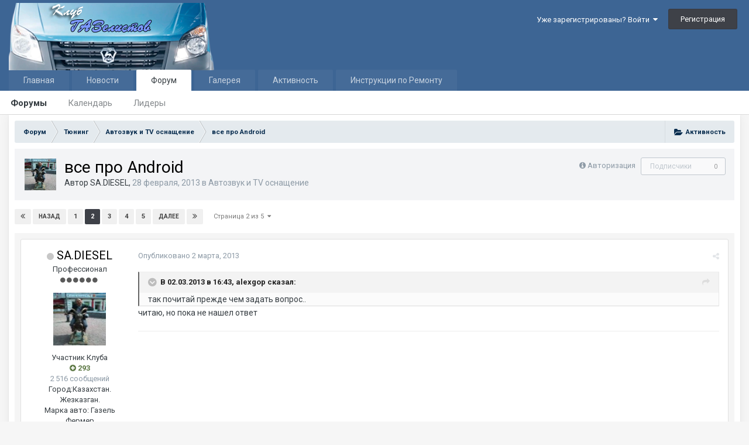

--- FILE ---
content_type: text/html;charset=UTF-8
request_url: https://www.gazelleclub.ru/forum/topic/45894-vse-pro-android/page/2/
body_size: 30241
content:
<!DOCTYPE html>
<html lang="ru-RU" dir="ltr">
	<head>
     
		<title>все про Android - Страница 2 - Автозвук и TV оснащение - Клуб Газелистов</title>
		
		<!--[if lt IE 9]>
			<link rel="stylesheet" type="text/css" href="https://www.gazelleclub.ru/forum/uploads/css_built_1/5e61784858ad3c11f00b5706d12afe52_ie8.css.844c915eef620064ac5258f92ed5e3a2.css">
		    <script src="//www.gazelleclub.ru/forum/applications/core/interface/html5shiv/html5shiv.js"></script>
		<![endif]-->
		
<meta charset="utf-8">

	<meta name="viewport" content="width=device-width, initial-scale=1">


	
	
		<meta property="og:image" content="https://www.gazelleclub.ru/forum/uploads/monthly_2019_12/zeoslogo1.png.2dbe0155c17a3526714d5ade8689f313.png">
	


	<meta name="twitter:card" content="summary_large_image" />



	
		
			
				<meta property="og:title" content="все про Android">
			
		
	

	
		
			
				<meta property="og:type" content="object">
			
		
	

	
		
			
				<meta property="og:url" content="https://www.gazelleclub.ru/forum/topic/45894-vse-pro-android/">
			
		
	

	
		
			
				<meta property="og:updated_time" content="2016-11-16T17:23:12Z">
			
		
	

	
		
			
				<meta property="og:site_name" content="Клуб Газелистов">
			
		
	

	
		
			
				<meta property="og:locale" content="ru_RU">
			
		
	


	
		<link rel="first" href="https://www.gazelleclub.ru/forum/topic/45894-vse-pro-android/" />
	

	
		<link rel="prev" href="https://www.gazelleclub.ru/forum/topic/45894-vse-pro-android/" />
	

	
		<link rel="next" href="https://www.gazelleclub.ru/forum/topic/45894-vse-pro-android/page/3/" />
	

	
		<link rel="last" href="https://www.gazelleclub.ru/forum/topic/45894-vse-pro-android/page/5/" />
	

	
		<link rel="canonical" href="https://www.gazelleclub.ru/forum/topic/45894-vse-pro-android/page/2/" />
	




<link rel="manifest" href="https://www.gazelleclub.ru/forum/manifest.webmanifest/">
<meta name="msapplication-config" content="https://www.gazelleclub.ru/forum/browserconfig.xml/">
<meta name="msapplication-starturl" content="/">
<meta name="application-name" content="Клуб Газелистов">
<meta name="apple-mobile-web-app-title" content="Клуб Газелистов">

	<meta name="theme-color" content="#3d6594">






		


	
		<link href="https://fonts.googleapis.com/css?family=Roboto:300,300i,400,400i,700,700i" rel="stylesheet" referrerpolicy="origin">
	



	<link rel='stylesheet' href='https://www.gazelleclub.ru/forum/uploads/css_built_1/341e4a57816af3ba440d891ca87450ff_framework.css.d40bf63b5f283ce04af545f79d58db12.css?v=04c3f1f598' media='all'>

	<link rel='stylesheet' href='https://www.gazelleclub.ru/forum/uploads/css_built_1/05e81b71abe4f22d6eb8d1a929494829_responsive.css.dfbc1d6eedb589bdc0b602ca4c28394e.css?v=04c3f1f598' media='all'>

	<link rel='stylesheet' href='https://www.gazelleclub.ru/forum/uploads/css_built_1/20446cf2d164adcc029377cb04d43d17_flags.css.0c82e6ee279e359b4f0c50eea20400f8.css?v=04c3f1f598' media='all'>

	<link rel='stylesheet' href='https://www.gazelleclub.ru/forum/uploads/css_built_1/90eb5adf50a8c640f633d47fd7eb1778_core.css.93362729f47903b31548785f74869b8d.css?v=04c3f1f598' media='all'>

	<link rel='stylesheet' href='https://www.gazelleclub.ru/forum/uploads/css_built_1/5a0da001ccc2200dc5625c3f3934497d_core_responsive.css.1ba19eaaa4f113272de8500157ddc641.css?v=04c3f1f598' media='all'>

	<link rel='stylesheet' href='https://www.gazelleclub.ru/forum/uploads/css_built_1/62e269ced0fdab7e30e026f1d30ae516_forums.css.c0425b0490db12e2a2ad1b697cf9dfbb.css?v=04c3f1f598' media='all'>

	<link rel='stylesheet' href='https://www.gazelleclub.ru/forum/uploads/css_built_1/76e62c573090645fb99a15a363d8620e_forums_responsive.css.64ec9f3c90a9f3761ecfa1cad582bcc6.css?v=04c3f1f598' media='all'>




<link rel='stylesheet' href='https://www.gazelleclub.ru/forum/uploads/css_built_1/258adbb6e4f3e83cd3b355f84e3fa002_custom.css.90ddaf8f201a2035ea46d0194bce1661.css?v=04c3f1f598' media='all'>



		
		

	
	
		
		<link rel='shortcut icon' href='https://www.gazelleclub.ru/forum/uploads/monthly_2019_07/1546814065_--2.png' type="image/png" sizes="300x300">
	

      <!-- Yandex.RTB -->
<script>window.yaContextCb=window.yaContextCb||[]</script>
<script src="https://yandex.ru/ads/system/context.js" async></script>
      

      
	</head>
	<body class='ipsApp ipsApp_front ipsJS_none ipsClearfix' data-controller='core.front.core.app' data-message="" data-pageApp='forums' data-pageLocation='front' data-pageModule='forums' data-pageController='topic' data-pageID='45894'>
		<a href='#elContent' class='ipsHide' title='Перейти к основному содержанию на этой странице' accesskey='m'>Перейти к содержанию</a>
		<div id='ipsLayout_header' class='ipsClearfix'>
			





			
<ul id='elMobileNav' class='ipsList_inline ipsResponsive_hideDesktop ipsResponsive_block' data-controller='core.front.core.mobileNav'>
		 
   
  
		
			
			
				
				
			
				
					<li id='elMobileBreadcrumb'>
						<a href='https://www.gazelleclub.ru/forum/forum/21-avtozvuk-i-tv-osnaschenie/'>
							<span>Автозвук и TV оснащение</span>
						</a>
					</li>
				
				
			
				
				
			
		
	
	
	
	<li >
		<a data-action="defaultStream" class='ipsType_light'  href='https://www.gazelleclub.ru/forum/discover/'><i class='icon-newspaper'></i></a>
	</li>

	

	
	<li data-ipsDrawer data-ipsDrawer-drawerElem='#elMobileDrawer'>
		<a href='#'>
			
			
				
			
			
			
			<i class='fa fa-navicon'></i>
		</a>
	</li>
</ul>
			<header>
				<div class='ipsLayout_container'>
					<div class='cLogoAdvert'>
    


<a href='/' id='elLogo' accesskey='1'><img src="https://www.gazelleclub.ru/forum/uploads/monthly_2026_01/zeoslogo1.png.88c6605e968d0911f7ae7dc6dbd9857a.png" alt='Клуб Газелистов'></a>

</div>
<div class='cLogoAdvert'>
               
</div>
					

	<ul id='elUserNav' class='ipsList_inline cSignedOut ipsClearfix ipsResponsive_hidePhone ipsResponsive_block'>
		
		<li id='elSignInLink'>
			<a href='https://www.gazelleclub.ru/forum/login/' data-ipsMenu-closeOnClick="false" data-ipsMenu id='elUserSignIn'>
				Уже зарегистрированы? Войти &nbsp;<i class='fa fa-caret-down'></i>
			</a>
			
<div id='elUserSignIn_menu' class='ipsMenu ipsMenu_auto ipsHide'>
	<form accept-charset='utf-8' method='post' action='https://www.gazelleclub.ru/forum/login/' data-controller="core.global.core.login">
		<input type="hidden" name="csrfKey" value="458325dcb74f57367dc10d5c3e7467b9">
		<input type="hidden" name="ref" value="aHR0cHM6Ly93d3cuZ2F6ZWxsZWNsdWIucnUvZm9ydW0vdG9waWMvNDU4OTQtdnNlLXByby1hbmRyb2lkL3BhZ2UvMi8=">
		<div data-role="loginForm">
			
			
			
				<div class='ipsColumns ipsColumns_noSpacing'>
					<div class='ipsColumn ipsColumn_wide' id='elUserSignIn_internal'>
						
<div class="ipsPad ipsForm ipsForm_vertical">
	<h4 class="ipsType_sectionHead">Войти</h4>
	<br><br>
	<ul class='ipsList_reset'>
		<li class="ipsFieldRow ipsFieldRow_noLabel ipsFieldRow_fullWidth">
			
			
				<input type="text" placeholder="Отображаемое имя" name="auth" autocomplete="username">
			
		</li>
		<li class="ipsFieldRow ipsFieldRow_noLabel ipsFieldRow_fullWidth">
			<input type="password" placeholder="Пароль" name="password" autocomplete="current-password">
		</li>
		<li class="ipsFieldRow ipsFieldRow_checkbox ipsClearfix">
			<span class="ipsCustomInput">
				<input type="checkbox" name="remember_me" id="remember_me_checkbox" value="1" checked aria-checked="true">
				<span></span>
			</span>
			<div class="ipsFieldRow_content">
				<label class="ipsFieldRow_label" for="remember_me_checkbox">Запомнить</label>
				<span class="ipsFieldRow_desc">Не рекомендуется для компьютеров с общим доступом</span>
			</div>
		</li>
		
		<li class="ipsFieldRow ipsFieldRow_fullWidth">
			<br>
			<button type="submit" name="_processLogin" value="usernamepassword" class="ipsButton ipsButton_primary ipsButton_small" id="elSignIn_submit">Войти</button>
			
				<br>
				<p class="ipsType_right ipsType_small">
					
						<a href='https://www.gazelleclub.ru/forum/lostpassword/' data-ipsDialog data-ipsDialog-title='Забыли пароль?'>
					
					Забыли пароль?</a>
				</p>
			
		</li>
	</ul>
</div>
					</div>
					<div class='ipsColumn ipsColumn_wide'>
						<div class='ipsPad' id='elUserSignIn_external'>
							<div class='ipsAreaBackground_light ipsPad_half'>
								
									<p class='ipsType_reset ipsType_small ipsType_center'><strong>Или войти с помощью одного из сервисов</strong></p>
								
								
									<div class='ipsPad_half ipsType_center'>
										

<button type="submit" name="_processLogin" value="2" class='ipsButton ipsButton_verySmall ipsButton_fullWidth ipsSocial ipsSocial_facebook' style="background-color: #3a579a">
	
		<span class='ipsSocial_icon'>
			
				<i class='fa fa-facebook-official'></i>
			
		</span>
		<span class='ipsSocial_text'>Войти с помощью Facebook</span>
	
</button>
									</div>
								
									<div class='ipsPad_half ipsType_center'>
										

<button type="submit" name="_processLogin" value="10" class='ipsButton ipsButton_verySmall ipsButton_fullWidth ipsSocial ' style="background-color: #4a76a8">
	
		<span class='ipsSocial_icon'>
			
				<img src="https://www.gazelleclub.ru/forum/uploads/monthly_2019_12/New_VK_logo.png.730740c50d884bbb160de420df09b71f.png">
			
		</span>
		<span class='ipsSocial_text'>Войти через VK.com</span>
	
</button>
									</div>
								
							</div>
						</div>
					</div>
				</div>
			
		</div>
	</form>
</div>
		</li>
		
			<li>
				
					<a href='https://www.gazelleclub.ru/forum/register/'  id='elRegisterButton' class='ipsButton ipsButton_normal ipsButton_primary'>Регистрация</a>
				
			</li>
		
	</ul>

				</div>
			</header>
			

	<nav data-controller='core.front.core.navBar' class=''>
		<div class='ipsNavBar_primary ipsLayout_container  ipsClearfix'>
			

			<ul data-role="primaryNavBar" class='ipsResponsive_showDesktop ipsResponsive_block'>
				


	
		
		
		<li  id='elNavSecondary_18' data-role="navBarItem" data-navApp="core" data-navExt="CustomItem">
			
			
				<a href="https://www.gazelleclub.ru"  data-navItem-id="18" >
					Главная
				</a>
			
			
				<ul class='ipsNavBar_secondary ipsHide' data-role='secondaryNavBar'>
					


	
		
		
		<li  id='elNavSecondary_20' data-role="navBarItem" data-navApp="core" data-navExt="CustomItem">
			
			
				<a href="https://www.gazelleclub.ru/index.php?ind=reviews"  data-navItem-id="20" >
					Статьи
				</a>
			
			
		</li>
	
	

	
		
		
		<li  id='elNavSecondary_27' data-role="navBarItem" data-navApp="core" data-navExt="CustomItem">
			
			
				<a href="https://www.gazelleclub.ru/gazelle-next/"  data-navItem-id="27" >
					Газель Некст
				</a>
			
			
		</li>
	
	

	
		
		
		<li  id='elNavSecondary_28' data-role="navBarItem" data-navApp="core" data-navExt="Menu">
			
			
				<a href="#" id="elNavigation_28" data-ipsMenu data-ipsMenu-appendTo='#elNavSecondary_18' data-ipsMenu-activeClass='ipsNavActive_menu' data-navItem-id="28" >
					Документация <i class="fa fa-caret-down"></i>
				</a>
				<ul id="elNavigation_28_menu" class="ipsMenu ipsMenu_auto ipsHide">
					

	
		
			<li class='ipsMenu_item' >
				<a href='https://www.gazelleclub.ru/docs/elektroshemy/' >
					Электросхемы на Газель
				</a>
			</li>
		
	

	
		
			<li class='ipsMenu_item' >
				<a href='https://www.gazelleclub.ru/docs/metodics/' >
					Полезные методики
				</a>
			</li>
		
	

				</ul>
			
			
		</li>
	
	

	
		
		
		<li  id='elNavSecondary_23' data-role="navBarItem" data-navApp="core" data-navExt="Menu">
			
			
				<a href="#" id="elNavigation_23" data-ipsMenu data-ipsMenu-appendTo='#elNavSecondary_18' data-ipsMenu-activeClass='ipsNavActive_menu' data-navItem-id="23" >
					Карты <i class="fa fa-caret-down"></i>
				</a>
				<ul id="elNavigation_23_menu" class="ipsMenu ipsMenu_auto ipsHide">
					

	
		
			<li class='ipsMenu_item' >
				<a href='https://www.gazelleclub.ru/index.php?ind=maps&amp;op=maps_magaz' >
					Карта магазинов запчастей ГАЗ
				</a>
			</li>
		
	

	
		
			<li class='ipsMenu_item' >
				<a href='https://www.gazelleclub.ru/index.php?ind=maps&amp;op=maps_gazstantin' >
					Карта газовых заправок АГЗС
				</a>
			</li>
		
	

				</ul>
			
			
		</li>
	
	

	
		
		
		<li  id='elNavSecondary_13' data-role="navBarItem" data-navApp="core" data-navExt="Guidelines">
			
			
				<a href="https://www.gazelleclub.ru/forum/guidelines/"  data-navItem-id="13" >
					Правила Клуба
				</a>
			
			
		</li>
	
	

					<li class='ipsHide' id='elNavigationMore_18' data-role='navMore'>
						<a href='#' data-ipsMenu data-ipsMenu-appendTo='#elNavigationMore_18' id='elNavigationMore_18_dropdown'>Больше <i class='fa fa-caret-down'></i></a>
						<ul class='ipsHide ipsMenu ipsMenu_auto' id='elNavigationMore_18_dropdown_menu' data-role='moreDropdown'></ul>
					</li>
				</ul>
			
		</li>
	
	

	
		
		
		<li  id='elNavSecondary_19' data-role="navBarItem" data-navApp="cms" data-navExt="Pages">
			
			
				<a href="https://www.gazelleclub.ru/news/"  data-navItem-id="19" >
					Новости
				</a>
			
			
		</li>
	
	

	
		
		
			
		
		<li class='ipsNavBar_active' data-active id='elNavSecondary_1' data-role="navBarItem" data-navApp="core" data-navExt="CustomItem">
			
			
				<a href="https://www.gazelleclub.ru/forum/"  data-navItem-id="1" data-navDefault>
					Форум
				</a>
			
			
				<ul class='ipsNavBar_secondary ' data-role='secondaryNavBar'>
					


	
		
		
			
		
		<li class='ipsNavBar_active' data-active id='elNavSecondary_21' data-role="navBarItem" data-navApp="forums" data-navExt="Forums">
			
			
				<a href="https://www.gazelleclub.ru/forum/"  data-navItem-id="21" data-navDefault>
					Форумы
				</a>
			
			
		</li>
	
	

	
		
		
		<li  id='elNavSecondary_11' data-role="navBarItem" data-navApp="calendar" data-navExt="Calendar">
			
			
				<a href="https://www.gazelleclub.ru/forum/calendar/"  data-navItem-id="11" >
					Календарь
				</a>
			
			
		</li>
	
	

	
	

	
	

	
		
		
		<li  id='elNavSecondary_16' data-role="navBarItem" data-navApp="core" data-navExt="Leaderboard">
			
			
				<a href="https://www.gazelleclub.ru/forum/leaderboard/"  data-navItem-id="16" >
					Лидеры
				</a>
			
			
		</li>
	
	

	
	

					<li class='ipsHide' id='elNavigationMore_1' data-role='navMore'>
						<a href='#' data-ipsMenu data-ipsMenu-appendTo='#elNavigationMore_1' id='elNavigationMore_1_dropdown'>Больше <i class='fa fa-caret-down'></i></a>
						<ul class='ipsHide ipsMenu ipsMenu_auto' id='elNavigationMore_1_dropdown_menu' data-role='moreDropdown'></ul>
					</li>
				</ul>
			
		</li>
	
	

	
		
		
		<li  id='elNavSecondary_22' data-role="navBarItem" data-navApp="gallery" data-navExt="Gallery">
			
			
				<a href="https://www.gazelleclub.ru/forum/gallery/"  data-navItem-id="22" >
					Галерея
				</a>
			
			
		</li>
	
	

	
		
		
		<li  id='elNavSecondary_2' data-role="navBarItem" data-navApp="core" data-navExt="CustomItem">
			
			
				<a href="https://www.gazelleclub.ru/forum/discover/"  data-navItem-id="2" >
					Активность
				</a>
			
			
				<ul class='ipsNavBar_secondary ipsHide' data-role='secondaryNavBar'>
					


	
		
		
		<li  id='elNavSecondary_4' data-role="navBarItem" data-navApp="core" data-navExt="AllActivity">
			
			
				<a href="https://www.gazelleclub.ru/forum/discover/"  data-navItem-id="4" >
					Активность
				</a>
			
			
		</li>
	
	

	
	

	
	

	
	

	
	

	
	

					<li class='ipsHide' id='elNavigationMore_2' data-role='navMore'>
						<a href='#' data-ipsMenu data-ipsMenu-appendTo='#elNavigationMore_2' id='elNavigationMore_2_dropdown'>Больше <i class='fa fa-caret-down'></i></a>
						<ul class='ipsHide ipsMenu ipsMenu_auto' id='elNavigationMore_2_dropdown_menu' data-role='moreDropdown'></ul>
					</li>
				</ul>
			
		</li>
	
	

	
		
		
		<li  id='elNavSecondary_32' data-role="navBarItem" data-navApp="cms" data-navExt="Pages">
			
			
				<a href="https://www.gazelleclub.ru/manual/"  data-navItem-id="32" >
					Инструкции по Ремонту
				</a>
			
			
				<ul class='ipsNavBar_secondary ipsHide' data-role='secondaryNavBar'>
					


	
		
		
		<li  id='elNavSecondary_33' data-role="navBarItem" data-navApp="core" data-navExt="CustomItem">
			
			
				<a href="https://www.gazelleclub.ru/manual/dvigatel/"  data-navItem-id="33" >
					Двигатель
				</a>
			
			
		</li>
	
	

	
		
		
		<li  id='elNavSecondary_34' data-role="navBarItem" data-navApp="core" data-navExt="CustomItem">
			
			
				<a href="https://www.gazelleclub.ru/manual/kuzov/"  data-navItem-id="34" >
					Кузов
				</a>
			
			
		</li>
	
	

	
		
		
		<li  id='elNavSecondary_35' data-role="navBarItem" data-navApp="core" data-navExt="CustomItem">
			
			
				<a href="https://www.gazelleclub.ru/manual/transmissiia//"  data-navItem-id="35" >
					Трансмиссия
				</a>
			
			
		</li>
	
	

	
		
		
		<li  id='elNavSecondary_36' data-role="navBarItem" data-navApp="core" data-navExt="CustomItem">
			
			
				<a href="https://www.gazelleclub.ru/manual/tormoza/"  data-navItem-id="36" >
					Тормозная система
				</a>
			
			
		</li>
	
	

					<li class='ipsHide' id='elNavigationMore_32' data-role='navMore'>
						<a href='#' data-ipsMenu data-ipsMenu-appendTo='#elNavigationMore_32' id='elNavigationMore_32_dropdown'>Больше <i class='fa fa-caret-down'></i></a>
						<ul class='ipsHide ipsMenu ipsMenu_auto' id='elNavigationMore_32_dropdown_menu' data-role='moreDropdown'></ul>
					</li>
				</ul>
			
		</li>
	
	

				<li class='ipsHide' id='elNavigationMore' data-role='navMore'>
					<a href='#' data-ipsMenu data-ipsMenu-appendTo='#elNavigationMore' id='elNavigationMore_dropdown'>Больше</a>
					<ul class='ipsNavBar_secondary ipsHide' data-role='secondaryNavBar'>
						<li class='ipsHide' id='elNavigationMore_more' data-role='navMore'>
							<a href='#' data-ipsMenu data-ipsMenu-appendTo='#elNavigationMore_more' id='elNavigationMore_more_dropdown'>Больше <i class='fa fa-caret-down'></i></a>
							<ul class='ipsHide ipsMenu ipsMenu_auto' id='elNavigationMore_more_dropdown_menu' data-role='moreDropdown'></ul>
						</li>
					</ul>
				</li>
			</ul>
		</div>
	</nav>

		</div>
		<main id='ipsLayout_body' class='ipsLayout_container'>
			<div id='ipsLayout_contentArea'>
				<div id='ipsLayout_contentWrapper'>
					
<nav class='ipsBreadcrumb ipsBreadcrumb_top ipsFaded_withHover'>
	

	<ul class='ipsList_inline ipsPos_right'>
		
		<li >
			<a data-action="defaultStream" class='ipsType_light '  href='https://www.gazelleclub.ru/forum/discover/'><i class='icon-newspaper'></i> <span>Активность</span></a>
		</li>
		
	</ul>

	<ul data-role="breadcrumbList">
		<li>
			<a title="Форум" href='https://www.gazelleclub.ru/forum/'>
				<span><i class='fa fa-home'></i> Форум <i class='fa fa-angle-right'></i></span>
			</a>
		</li>
		
		
			<li>
				
					<a href='https://www.gazelleclub.ru/forum/forum/43-tiuning/'>
						<span>Тюнинг <i class='fa fa-angle-right'></i></span>
					</a>
				
			</li>
		
			<li>
				
					<a href='https://www.gazelleclub.ru/forum/forum/21-avtozvuk-i-tv-osnaschenie/'>
						<span>Автозвук и TV оснащение <i class='fa fa-angle-right'></i></span>
					</a>
				
			</li>
		
			<li>
				
					все про Android
				
			</li>
		
	</ul>
</nav>
					
					<div id='ipsLayout_mainArea'>
						<a id='elContent'></a>
						
                      
                       
                      
                      
						
						
						

	




						





<div class="ipsPageHeader ipsClearfix">
	
		<div class="ipsPos_right ipsResponsive_noFloat ipsResponsive_hidePhone">
			

<div data-followApp='forums' data-followArea='topic' data-followID='45894' data-controller='core.front.core.followButton'>
	
		<span class='ipsType_light ipsType_blendLinks ipsResponsive_hidePhone ipsResponsive_inline'><i class='fa fa-info-circle'></i> <a href='https://www.gazelleclub.ru/forum/login/' title='Перейти на страницу авторизации'>Авторизация</a>&nbsp;&nbsp;</span>
	
	

	<div class="ipsFollow ipsPos_middle ipsButton ipsButton_link ipsButton_verySmall ipsButton_disabled" data-role="followButton">
		
			<span>Подписчики</span>
			<span class='ipsCommentCount'>0</span>
		
	</div>

</div>
		</div>
		<div class="ipsPos_right ipsResponsive_noFloat ipsResponsive_hidePhone">
			



		</div>
		
	
	<div class="ipsPhotoPanel ipsPhotoPanel_small ipsPhotoPanel_notPhone ipsClearfix">
		

	<span class='ipsUserPhoto ipsUserPhoto_small '>
		<img src='https://www.gazelleclub.ru/forum/uploads/profile/photo-thumb-19599.jpg' alt='SA.DIESEL'>
	</span>

		<div>
			<h1 class="ipsType_pageTitle ipsContained_container">
				

				
				
					<span class="ipsType_break ipsContained">
						<span>все про Android</span>
					</span>
				
			</h1>
			
			<p class="ipsType_reset ipsType_blendLinks ">
				<span class="ipsType_normal">
				
					Автор 

SA.DIESEL,  <span class="ipsType_light"><time datetime='2013-02-28T13:47:06Z' title='28.02.2013 13:47 ' data-short='12 г'>28 февраля, 2013</time> в <a href="https://www.gazelleclub.ru/forum/forum/21-avtozvuk-i-tv-osnaschenie/">Автозвук и TV оснащение</a></span>
				
				</span>
				<br></p>
			
		</div>
	</div>
</div>








<div class="ipsClearfix">
	
	
	<ul class="ipsToolList ipsToolList_horizontal ipsClearfix ipsSpacer_both ipsResponsive_hidePhone">
		
		
		
	</ul>
</div>

<div data-controller="core.front.core.commentFeed,forums.front.topic.view, core.front.core.ignoredComments" data-autopoll data-baseurl="https://www.gazelleclub.ru/forum/topic/45894-vse-pro-android/"  data-feedid="topic-45894" class="cTopic ipsClear ipsSpacer_top">
	
			

				<div class="ipsClearfix ipsClear ipsSpacer_bottom">
					
					
						


	
	<ul class='ipsPagination' id='elPagination_c6cce7645ccfd35379fc805e40ca1054_893837863' data-ipsPagination-seoPagination='true' data-pages='5' >
		
			
				<li class='ipsPagination_first'><a href='https://www.gazelleclub.ru/forum/topic/45894-vse-pro-android/#comments' rel="first" data-page='1' data-ipsTooltip title='Первая страница'><i class='fa fa-angle-double-left'></i></a></li>
				<li class='ipsPagination_prev'><a href='https://www.gazelleclub.ru/forum/topic/45894-vse-pro-android/#comments' rel="prev" data-page='1' data-ipsTooltip title='Предыдущая страница'>Назад</a></li>
				
					<li class='ipsPagination_page'><a href='https://www.gazelleclub.ru/forum/topic/45894-vse-pro-android/#comments' data-page='1'>1</a></li>
				
			
			<li class='ipsPagination_page ipsPagination_active'><a href='https://www.gazelleclub.ru/forum/topic/45894-vse-pro-android/page/2/#comments' data-page='2'>2</a></li>
			
				
					<li class='ipsPagination_page'><a href='https://www.gazelleclub.ru/forum/topic/45894-vse-pro-android/page/3/#comments' data-page='3'>3</a></li>
				
					<li class='ipsPagination_page'><a href='https://www.gazelleclub.ru/forum/topic/45894-vse-pro-android/page/4/#comments' data-page='4'>4</a></li>
				
					<li class='ipsPagination_page'><a href='https://www.gazelleclub.ru/forum/topic/45894-vse-pro-android/page/5/#comments' data-page='5'>5</a></li>
				
				<li class='ipsPagination_next'><a href='https://www.gazelleclub.ru/forum/topic/45894-vse-pro-android/page/3/#comments' rel="next" data-page='3' data-ipsTooltip title='Следующая страница'>Далее</a></li>
				<li class='ipsPagination_last'><a href='https://www.gazelleclub.ru/forum/topic/45894-vse-pro-android/page/5/#comments' rel="last" data-page='5' data-ipsTooltip title='Последняя страница'><i class='fa fa-angle-double-right'></i></a></li>
			
			
				<li class='ipsPagination_pageJump'>
					<a href='#' data-ipsMenu data-ipsMenu-closeOnClick='false' data-ipsMenu-appendTo='#elPagination_c6cce7645ccfd35379fc805e40ca1054_893837863' id='elPagination_c6cce7645ccfd35379fc805e40ca1054_893837863_jump'>Страница 2 из 5 &nbsp;<i class='fa fa-caret-down'></i></a>
					<div class='ipsMenu ipsMenu_narrow ipsPad ipsHide' id='elPagination_c6cce7645ccfd35379fc805e40ca1054_893837863_jump_menu'>
						<form accept-charset='utf-8' method='post' action='https://www.gazelleclub.ru/forum/topic/45894-vse-pro-android/#comments' data-role="pageJump">
							<ul class='ipsForm ipsForm_horizontal'>
								<li class='ipsFieldRow'>
									<input type='number' min='1' max='5' placeholder='Номер страницы' class='ipsField_fullWidth' name='page'>
								</li>
								<li class='ipsFieldRow ipsFieldRow_fullWidth'>
									<input type='submit' class='ipsButton_fullWidth ipsButton ipsButton_verySmall ipsButton_primary' value='Поехали'>
								</li>
							</ul>
						</form>
					</div>
				</li>
			
		
	</ul>

					
				</div>
			
	

	

<div data-controller='core.front.core.recommendedComments' data-url='https://www.gazelleclub.ru/forum/topic/45894-vse-pro-android/?recommended=comments' class='ipsAreaBackground ipsPad ipsBox ipsBox_transparent ipsSpacer_bottom ipsRecommendedComments ipsHide'>
	<div data-role="recommendedComments">
		<h2 class='ipsType_sectionHead ipsType_large'>Рекомендуемые сообщения</h2>
		
	</div>
</div>
	
	<div id="elPostFeed" data-role="commentFeed" data-controller="core.front.core.moderation" class="ipsAreaBackground_post" >
		<form action="https://www.gazelleclub.ru/forum/topic/45894-vse-pro-android/?csrfKey=458325dcb74f57367dc10d5c3e7467b9&amp;do=multimodComment" method="post" data-ipspageaction data-role="moderationTools">
			
			
				
					
					
					

	
	








    
        
    


<a id='comment-863091'></a>
<article  id='elComment_863091' class='cPost ipsBox  ipsComment  ipsComment_parent ipsClearfix ipsClear ipsColumns ipsColumns_noSpacing ipsColumns_collapsePhone   '>
	

	<div class='cAuthorPane cAuthorPane_mobile ipsResponsive_showPhone ipsResponsive_block'>
		<h3 class='ipsType_sectionHead cAuthorPane_author ipsResponsive_showPhone ipsResponsive_inlineBlock ipsType_break ipsType_blendLinks ipsTruncate ipsTruncate_line'>
		<i style="font-size: 14px" class="fa fa-circle ipsOnlineStatus_offline" data-ipstooltip="" _title="Оффлайн"></i> 

SA.DIESEL
			<span class='ipsResponsive_showPhone ipsResponsive_inline'>&nbsp;&nbsp;

	
		<span title="Общая репутация пользователя" data-ipsTooltip class='ipsRepBadge ipsRepBadge_positive'>
	
			<i class='fa fa-plus-circle'></i> 293
	
		</span>
	
</span>
		</h3>
		<div class='cAuthorPane_photo'>
			

	<span class='ipsUserPhoto ipsUserPhoto_large '>
		<img src='https://www.gazelleclub.ru/forum/uploads/profile/photo-thumb-19599.jpg' alt='SA.DIESEL'>
	</span>

		</div>
	</div>
	<aside class='ipsComment_author cAuthorPane ipsColumn ipsColumn_medium ipsResponsive_hidePhone'>
		<h3 class='ipsType_sectionHead cAuthorPane_author ipsType_blendLinks ipsType_break'><i style="font-size: 14px" class="fa fa-circle ipsOnlineStatus_offline" data-ipstooltip="" _title="Оффлайн"></i><strong>

SA.DIESEL
			</strong> <span class='ipsResponsive_showPhone ipsResponsive_inline'>&nbsp;&nbsp;

	
		<span title="Общая репутация пользователя" data-ipsTooltip class='ipsRepBadge ipsRepBadge_positive'>
	
			<i class='fa fa-plus-circle'></i> 293
	
		</span>
	
</span></h3>

		<ul class='cAuthorPane_info ipsList_reset'>
			
				<li class='ipsType_break'>Профессионал</li>
			
			
				<li><span class='ipsPip'></span><span class='ipsPip'></span><span class='ipsPip'></span><span class='ipsPip'></span><span class='ipsPip'></span><span class='ipsPip'></span></li>
			

			<li class='cAuthorPane_photo'>
				

	<span class='ipsUserPhoto ipsUserPhoto_large '>
		<img src='https://www.gazelleclub.ru/forum/uploads/profile/photo-thumb-19599.jpg' alt='SA.DIESEL'>
	</span>

			</li>
			<li>Участник Клуба</li>
			
			
				<li>

	
		<span title="Общая репутация пользователя" data-ipsTooltip class='ipsRepBadge ipsRepBadge_positive'>
	
			<i class='fa fa-plus-circle'></i> 293
	
		</span>
	
</li>
				<li class='ipsType_light'>2 516 сообщений</li>
				
				

	
	<li class='ipsResponsive_hidePhone ipsType_break'>
		
<span class='ft'>Город:</span><span class='fc'>Казахстан. Жезказган.</span>
	</li>
	

	
	<li class='ipsResponsive_hidePhone ipsType_break'>
		
<span class="ft">Марка авто:</span><span class="fc">  Газель Фермер</span>
	</li>
	
	<li class='ipsResponsive_hidePhone ipsType_break'>
		
<span class="ft">Двигатель:</span><span class="fc">Газ 560</span>
	</li>
	
	<li class='ipsResponsive_hidePhone ipsType_break'>
		
<span class="ft">Год выпуска Авто:</span><span class="fc">1999</span>
	</li>
	

			
		</ul>
	</aside>
	<div class='ipsColumn ipsColumn_fluid'>
		

<div id="comment-863091_wrap" data-controller="core.front.core.comment" data-commentapp="forums" data-commenttype="forums" data-commentid="863091" data-quotedata="{&quot;userid&quot;:19599,&quot;username&quot;:&quot;SA.DIESEL&quot;,&quot;timestamp&quot;:1362242726,&quot;contentapp&quot;:&quot;forums&quot;,&quot;contenttype&quot;:&quot;forums&quot;,&quot;contentid&quot;:45894,&quot;contentclass&quot;:&quot;forums_Topic&quot;,&quot;contentcommentid&quot;:863091}" class="ipsComment_content ipsType_medium  ipsFaded_withHover">
	

	<div class="ipsComment_meta ipsType_light">
		<div class="ipsPos_right ipsType_light ipsType_reset ipsFaded ipsFaded_more ipsType_blendLinks">
			<ul class="ipsList_inline ipsComment_tools">
				
				
				
					<li><a class="ipsType_blendLinks" href="https://www.gazelleclub.ru/forum/topic/45894-vse-pro-android/?do=findComment&amp;comment=863091" data-ipstooltip title="Поделиться сообщением" data-ipsmenu data-ipsmenu-closeonclick="false" id="elSharePost_863091" data-role="shareComment"><i class="fa fa-share-alt"></i></a></li>
				
				
			</ul>
</div>

		<div class="ipsType_reset">
			<a href="https://www.gazelleclub.ru/forum/topic/45894-vse-pro-android/?do=findComment&amp;comment=863091" class="ipsType_blendLinks">Опубликовано <time datetime='2013-03-02T16:45:26Z' title='02.03.2013 16:45 ' data-short='12 г'>2 марта, 2013</time></a>
			<span class="ipsResponsive_hidePhone">
				
				
			</span>
		</div>
	</div>

	


	<div class="cPost_contentWrap ipsPad">
		
		<div data-role="commentContent" class="ipsType_normal ipsType_richText ipsContained" data-controller="core.front.core.lightboxedImages">
			<blockquote data-ipsquote="" class="ipsQuote" data-ipsquote-contentcommentid="863090" data-ipsquote-contentapp="forums" data-ipsquote-contenttype="forums" data-ipsquote-contentclass="forums_Topic" data-ipsquote-contentid="45894" data-ipsquote-username="alexgop" data-cite="alexgop" data-ipsquote-timestamp="1362242631"><div><p>так почитай прежде чем задать вопрос..</p></div></blockquote><p>читаю, но пока не нашел ответ</p>

			
		</div>

		<div class="ipsItemControls">
			
				
					

	<div data-controller='core.front.core.reaction' class='ipsItemControls_right ipsClearfix '>	
		<div class='ipsReact ipsPos_right'>
			
				
				<div class='ipsReact_blurb ipsHide' data-role='reactionBlurb'>
					
				</div>
			
			
			
		</div>
	</div>

				
			
			<ul class="ipsComment_controls ipsClearfix ipsItemControls_left" data-role="commentControls">
				
					
					
					
				
				<li class="ipsHide" data-role="commentLoading">
					<span class="ipsLoading ipsLoading_tiny ipsLoading_noAnim"></span>
				</li>
			</ul>
</div>

		
	</div>

	<div class="ipsMenu ipsMenu_wide ipsHide cPostShareMenu" id="elSharePost_863091_menu">
		<div class="ipsPad">
			<h4 class="ipsType_sectionHead">Поделиться сообщением</h4>
			<hr class="ipsHr">
<h5 class="ipsType_normal ipsType_reset">Ссылка на сообщение</h5>
			
			<input type="text" value="https://www.gazelleclub.ru/forum/topic/45894-vse-pro-android/?do=findComment&amp;comment=863091" class="ipsField_fullWidth">
			

			
				<h5 class="ipsType_normal ipsType_reset ipsSpacer_top">Поделиться на другие сайты</h5>
				

	<ul class='ipsList_inline ipsList_noSpacing ipsClearfix' data-controller="core.front.core.sharelink">
		
			<li>
<a href="http://twitter.com/share?text=%D0%B2%D1%81%D0%B5%20%D0%BF%D1%80%D0%BE%20Android&amp;url=https%3A%2F%2Fwww.gazelleclub.ru%2Fforum%2Ftopic%2F45894-vse-pro-android%2F%3Fdo%3DfindComment%26comment%3D863091" class="cShareLink cShareLink_twitter" target="_blank" data-role="shareLink" title='Поделиться в Twitter' data-ipsTooltip rel='noopener'>
	<i class="fa fa-twitter"></i>
</a></li>
		
			<li>
<a href="https://www.facebook.com/sharer/sharer.php?u=https%3A%2F%2Fwww.gazelleclub.ru%2Fforum%2Ftopic%2F45894-vse-pro-android%2F%3Fdo%3DfindComment%26comment%3D863091" class="cShareLink cShareLink_facebook" target="_blank" data-role="shareLink" title='Поделиться в Facebook' data-ipsTooltip rel='noopener'>
	<i class="fa fa-facebook"></i>
</a></li>
		
	</ul>

			
		</div>
	</div>
</div>

	</div>
</article>
					
           <!-- Yandex start-->
          

          <!-- Yandex.RTB R-A-930168-3 -->
<div id="yandex_rtb_R-A-930168-3"></div>
<script>window.yaContextCb.push(()=>{
  Ya.Context.AdvManager.render({
    renderTo: 'yandex_rtb_R-A-930168-3',
    blockId: 'R-A-930168-3'
  })
})</script>
          
<!-- Yandex.RTB R-A-930168-3 
<div id="yandex_rtb_R-A-930168-3"></div>
<script type="text/javascript">
    (function(w, n) {
        w[n] = w[n] || [];
        w[n].push(function() {
            Ya.Context.AdvManager.render({
                blockId: "R-A-930168-3",
                renderTo: "yandex_rtb_R-A-930168-3",
                async: false
            });
        });
        document.write('<sc'+'ript type="text/javascript" src="//an.yandex.ru/system/context.js"></sc'+'ript>');
    })(this, "yandexContextSyncCallbacks");
</script> -->



          <br>
          
				
          
          
          

          
          
				          <!-- Yandex end -->
          
				
					
					
					

	
	








    
        
    


<a id='comment-863098'></a>
<article  id='elComment_863098' class='cPost ipsBox  ipsComment  ipsComment_parent ipsClearfix ipsClear ipsColumns ipsColumns_noSpacing ipsColumns_collapsePhone   '>
	

	<div class='cAuthorPane cAuthorPane_mobile ipsResponsive_showPhone ipsResponsive_block'>
		<h3 class='ipsType_sectionHead cAuthorPane_author ipsResponsive_showPhone ipsResponsive_inlineBlock ipsType_break ipsType_blendLinks ipsTruncate ipsTruncate_line'>
		<i style="font-size: 14px" class="fa fa-circle ipsOnlineStatus_offline" data-ipstooltip="" _title="Оффлайн"></i> 

alexgop
			<span class='ipsResponsive_showPhone ipsResponsive_inline'>&nbsp;&nbsp;

	
		<span title="Общая репутация пользователя" data-ipsTooltip class='ipsRepBadge ipsRepBadge_positive'>
	
			<i class='fa fa-plus-circle'></i> 997
	
		</span>
	
</span>
		</h3>
		<div class='cAuthorPane_photo'>
			

	<span class='ipsUserPhoto ipsUserPhoto_large '>
		<img src='https://www.gazelleclub.ru/forum/uploads/profile/photo-6480.gif' alt='alexgop'>
	</span>

		</div>
	</div>
	<aside class='ipsComment_author cAuthorPane ipsColumn ipsColumn_medium ipsResponsive_hidePhone'>
		<h3 class='ipsType_sectionHead cAuthorPane_author ipsType_blendLinks ipsType_break'><i style="font-size: 14px" class="fa fa-circle ipsOnlineStatus_offline" data-ipstooltip="" _title="Оффлайн"></i><strong>

alexgop
			</strong> <span class='ipsResponsive_showPhone ipsResponsive_inline'>&nbsp;&nbsp;

	
		<span title="Общая репутация пользователя" data-ipsTooltip class='ipsRepBadge ipsRepBadge_positive'>
	
			<i class='fa fa-plus-circle'></i> 997
	
		</span>
	
</span></h3>

		<ul class='cAuthorPane_info ipsList_reset'>
			
				<li class='ipsType_break'>главный неадминистратор</li>
			
			
				<li><span class='ipsPip'></span><span class='ipsPip'></span><span class='ipsPip'></span><span class='ipsPip'></span><span class='ipsPip'></span><span class='ipsPip'></span></li>
			

			<li class='cAuthorPane_photo'>
				

	<span class='ipsUserPhoto ipsUserPhoto_large '>
		<img src='https://www.gazelleclub.ru/forum/uploads/profile/photo-6480.gif' alt='alexgop'>
	</span>

			</li>
			<li>Участник Клуба</li>
			
			
				<li>

	
		<span title="Общая репутация пользователя" data-ipsTooltip class='ipsRepBadge ipsRepBadge_positive'>
	
			<i class='fa fa-plus-circle'></i> 997
	
		</span>
	
</li>
				<li class='ipsType_light'>5 798 сообщений</li>
				
				

	
	<li class='ipsResponsive_hidePhone ipsType_break'>
		
<span class='ft'>Город:</span><span class='fc'>Ульяновск</span>
	</li>
	

	
	<li class='ipsResponsive_hidePhone ipsType_break'>
		
<span class="ft">Марка авто:</span><span class="fc">-</span>
	</li>
	
	<li class='ipsResponsive_hidePhone ipsType_break'>
		
<span class="ft">Двигатель:</span><span class="fc">-</span>
	</li>
	
	<li class='ipsResponsive_hidePhone ipsType_break'>
		
<span class="ft">Год выпуска Авто:</span><span class="fc">-</span>
	</li>
	

			
		</ul>
	</aside>
	<div class='ipsColumn ipsColumn_fluid'>
		

<div id="comment-863098_wrap" data-controller="core.front.core.comment" data-commentapp="forums" data-commenttype="forums" data-commentid="863098" data-quotedata="{&quot;userid&quot;:6480,&quot;username&quot;:&quot;alexgop&quot;,&quot;timestamp&quot;:1362242981,&quot;contentapp&quot;:&quot;forums&quot;,&quot;contenttype&quot;:&quot;forums&quot;,&quot;contentid&quot;:45894,&quot;contentclass&quot;:&quot;forums_Topic&quot;,&quot;contentcommentid&quot;:863098}" class="ipsComment_content ipsType_medium  ipsFaded_withHover">
	

	<div class="ipsComment_meta ipsType_light">
		<div class="ipsPos_right ipsType_light ipsType_reset ipsFaded ipsFaded_more ipsType_blendLinks">
			<ul class="ipsList_inline ipsComment_tools">
				
				
				
					<li><a class="ipsType_blendLinks" href="https://www.gazelleclub.ru/forum/topic/45894-vse-pro-android/?do=findComment&amp;comment=863098" data-ipstooltip title="Поделиться сообщением" data-ipsmenu data-ipsmenu-closeonclick="false" id="elSharePost_863098" data-role="shareComment"><i class="fa fa-share-alt"></i></a></li>
				
				
			</ul>
</div>

		<div class="ipsType_reset">
			<a href="https://www.gazelleclub.ru/forum/topic/45894-vse-pro-android/?do=findComment&amp;comment=863098" class="ipsType_blendLinks">Опубликовано <time datetime='2013-03-02T16:49:41Z' title='02.03.2013 16:49 ' data-short='12 г'>2 марта, 2013</time></a>
			<span class="ipsResponsive_hidePhone">
				
				
			</span>
		</div>
	</div>

	


	<div class="cPost_contentWrap ipsPad">
		
		<div data-role="commentContent" class="ipsType_normal ipsType_richText ipsContained" data-controller="core.front.core.lightboxedImages">
			<p>я рут права хочу на <span style="font-size:14pt;"><b>Huawei MediaPad</b></span>.. чтоб крякать платные проги.. вот изучаю щя.. но чёт стремаюсь малость..</p>

			
		</div>

		<div class="ipsItemControls">
			
				
					

	<div data-controller='core.front.core.reaction' class='ipsItemControls_right ipsClearfix '>	
		<div class='ipsReact ipsPos_right'>
			
				
				<div class='ipsReact_blurb ipsHide' data-role='reactionBlurb'>
					
				</div>
			
			
			
		</div>
	</div>

				
			
			<ul class="ipsComment_controls ipsClearfix ipsItemControls_left" data-role="commentControls">
				
					
					
					
				
				<li class="ipsHide" data-role="commentLoading">
					<span class="ipsLoading ipsLoading_tiny ipsLoading_noAnim"></span>
				</li>
			</ul>
</div>

		
	</div>

	<div class="ipsMenu ipsMenu_wide ipsHide cPostShareMenu" id="elSharePost_863098_menu">
		<div class="ipsPad">
			<h4 class="ipsType_sectionHead">Поделиться сообщением</h4>
			<hr class="ipsHr">
<h5 class="ipsType_normal ipsType_reset">Ссылка на сообщение</h5>
			
			<input type="text" value="https://www.gazelleclub.ru/forum/topic/45894-vse-pro-android/?do=findComment&amp;comment=863098" class="ipsField_fullWidth">
			

			
				<h5 class="ipsType_normal ipsType_reset ipsSpacer_top">Поделиться на другие сайты</h5>
				

	<ul class='ipsList_inline ipsList_noSpacing ipsClearfix' data-controller="core.front.core.sharelink">
		
			<li>
<a href="http://twitter.com/share?text=%D0%B2%D1%81%D0%B5%20%D0%BF%D1%80%D0%BE%20Android&amp;url=https%3A%2F%2Fwww.gazelleclub.ru%2Fforum%2Ftopic%2F45894-vse-pro-android%2F%3Fdo%3DfindComment%26comment%3D863098" class="cShareLink cShareLink_twitter" target="_blank" data-role="shareLink" title='Поделиться в Twitter' data-ipsTooltip rel='noopener'>
	<i class="fa fa-twitter"></i>
</a></li>
		
			<li>
<a href="https://www.facebook.com/sharer/sharer.php?u=https%3A%2F%2Fwww.gazelleclub.ru%2Fforum%2Ftopic%2F45894-vse-pro-android%2F%3Fdo%3DfindComment%26comment%3D863098" class="cShareLink cShareLink_facebook" target="_blank" data-role="shareLink" title='Поделиться в Facebook' data-ipsTooltip rel='noopener'>
	<i class="fa fa-facebook"></i>
</a></li>
		
	</ul>

			
		</div>
	</div>
</div>

	</div>
</article>
					
           <!-- Yandex start-->
          
				
          
          
          

          
          
				          <!-- Yandex end -->
          
				
					
					
					

	
	








    
        
    


<a id='comment-863105'></a>
<article  id='elComment_863105' class='cPost ipsBox  ipsComment  ipsComment_parent ipsClearfix ipsClear ipsColumns ipsColumns_noSpacing ipsColumns_collapsePhone   '>
	

	<div class='cAuthorPane cAuthorPane_mobile ipsResponsive_showPhone ipsResponsive_block'>
		<h3 class='ipsType_sectionHead cAuthorPane_author ipsResponsive_showPhone ipsResponsive_inlineBlock ipsType_break ipsType_blendLinks ipsTruncate ipsTruncate_line'>
		<i style="font-size: 14px" class="fa fa-circle ipsOnlineStatus_offline" data-ipstooltip="" _title="Оффлайн"></i> 

MARAZMC
			<span class='ipsResponsive_showPhone ipsResponsive_inline'>&nbsp;&nbsp;

	
		<span title="Общая репутация пользователя" data-ipsTooltip class='ipsRepBadge ipsRepBadge_positive'>
	
			<i class='fa fa-plus-circle'></i> 56
	
		</span>
	
</span>
		</h3>
		<div class='cAuthorPane_photo'>
			

	<span class='ipsUserPhoto ipsUserPhoto_large '>
		<img src='https://www.gazelleclub.ru/forum/uploads/profile/photo-2012.jpg' alt='MARAZMC'>
	</span>

		</div>
	</div>
	<aside class='ipsComment_author cAuthorPane ipsColumn ipsColumn_medium ipsResponsive_hidePhone'>
		<h3 class='ipsType_sectionHead cAuthorPane_author ipsType_blendLinks ipsType_break'><i style="font-size: 14px" class="fa fa-circle ipsOnlineStatus_offline" data-ipstooltip="" _title="Оффлайн"></i><strong>

MARAZMC
			</strong> <span class='ipsResponsive_showPhone ipsResponsive_inline'>&nbsp;&nbsp;

	
		<span title="Общая репутация пользователя" data-ipsTooltip class='ipsRepBadge ipsRepBadge_positive'>
	
			<i class='fa fa-plus-circle'></i> 56
	
		</span>
	
</span></h3>

		<ul class='cAuthorPane_info ipsList_reset'>
			
				<li class='ipsType_break'>Опытный</li>
			
			
				<li><span class='ipsPip'></span><span class='ipsPip'></span><span class='ipsPip'></span><span class='ipsPip'></span></li>
			

			<li class='cAuthorPane_photo'>
				

	<span class='ipsUserPhoto ipsUserPhoto_large '>
		<img src='https://www.gazelleclub.ru/forum/uploads/profile/photo-2012.jpg' alt='MARAZMC'>
	</span>

			</li>
			<li>Участник Клуба</li>
			
			
				<li>

	
		<span title="Общая репутация пользователя" data-ipsTooltip class='ipsRepBadge ipsRepBadge_positive'>
	
			<i class='fa fa-plus-circle'></i> 56
	
		</span>
	
</li>
				<li class='ipsType_light'>653 сообщения</li>
				
				

	
	<li class='ipsResponsive_hidePhone ipsType_break'>
		
<span class='ft'>Город:</span><span class='fc'>Питер</span>
	</li>
	

	
	<li class='ipsResponsive_hidePhone ipsType_break'>
		
<span class="ft">Марка авто:</span><span class="fc">Соболь</span>
	</li>
	
	<li class='ipsResponsive_hidePhone ipsType_break'>
		
<span class="ft">Двигатель:</span><span class="fc">ГАЗ 560</span>
	</li>
	
	<li class='ipsResponsive_hidePhone ipsType_break'>
		
<span class="ft">Год выпуска Авто:</span><span class="fc">2006</span>
	</li>
	

			
		</ul>
	</aside>
	<div class='ipsColumn ipsColumn_fluid'>
		

<div id="comment-863105_wrap" data-controller="core.front.core.comment" data-commentapp="forums" data-commenttype="forums" data-commentid="863105" data-quotedata="{&quot;userid&quot;:2012,&quot;username&quot;:&quot;MARAZMC&quot;,&quot;timestamp&quot;:1362243166,&quot;contentapp&quot;:&quot;forums&quot;,&quot;contenttype&quot;:&quot;forums&quot;,&quot;contentid&quot;:45894,&quot;contentclass&quot;:&quot;forums_Topic&quot;,&quot;contentcommentid&quot;:863105}" class="ipsComment_content ipsType_medium  ipsFaded_withHover">
	

	<div class="ipsComment_meta ipsType_light">
		<div class="ipsPos_right ipsType_light ipsType_reset ipsFaded ipsFaded_more ipsType_blendLinks">
			<ul class="ipsList_inline ipsComment_tools">
				
				
				
					<li><a class="ipsType_blendLinks" href="https://www.gazelleclub.ru/forum/topic/45894-vse-pro-android/?do=findComment&amp;comment=863105" data-ipstooltip title="Поделиться сообщением" data-ipsmenu data-ipsmenu-closeonclick="false" id="elSharePost_863105" data-role="shareComment"><i class="fa fa-share-alt"></i></a></li>
				
				
			</ul>
</div>

		<div class="ipsType_reset">
			<a href="https://www.gazelleclub.ru/forum/topic/45894-vse-pro-android/?do=findComment&amp;comment=863105" class="ipsType_blendLinks">Опубликовано <time datetime='2013-03-02T16:52:46Z' title='02.03.2013 16:52 ' data-short='12 г'>2 марта, 2013</time></a>
			<span class="ipsResponsive_hidePhone">
				
				
			</span>
		</div>
	</div>

	


	<div class="cPost_contentWrap ipsPad">
		
		<div data-role="commentContent" class="ipsType_normal ipsType_richText ipsContained" data-controller="core.front.core.lightboxedImages">
			<blockquote data-ipsquote="" class="ipsQuote" data-ipsquote-contentcommentid="863091" data-ipsquote-contentapp="forums" data-ipsquote-contenttype="forums" data-ipsquote-contentclass="forums_Topic" data-ipsquote-contentid="45894" data-ipsquote-username="SA.DIESEL" data-cite="SA.DIESEL" data-ipsquote-timestamp="1362242726"><div><p>читаю, но пока не нашел ответ</p></div></blockquote><p>попробуй найти свой планшет и наверняка там твоя проблема расписана...</p>

			
		</div>

		<div class="ipsItemControls">
			
				
					

	<div data-controller='core.front.core.reaction' class='ipsItemControls_right ipsClearfix '>	
		<div class='ipsReact ipsPos_right'>
			
				
				<div class='ipsReact_blurb ipsHide' data-role='reactionBlurb'>
					
				</div>
			
			
			
		</div>
	</div>

				
			
			<ul class="ipsComment_controls ipsClearfix ipsItemControls_left" data-role="commentControls">
				
					
					
					
				
				<li class="ipsHide" data-role="commentLoading">
					<span class="ipsLoading ipsLoading_tiny ipsLoading_noAnim"></span>
				</li>
			</ul>
</div>

		
			

		
	</div>

	<div class="ipsMenu ipsMenu_wide ipsHide cPostShareMenu" id="elSharePost_863105_menu">
		<div class="ipsPad">
			<h4 class="ipsType_sectionHead">Поделиться сообщением</h4>
			<hr class="ipsHr">
<h5 class="ipsType_normal ipsType_reset">Ссылка на сообщение</h5>
			
			<input type="text" value="https://www.gazelleclub.ru/forum/topic/45894-vse-pro-android/?do=findComment&amp;comment=863105" class="ipsField_fullWidth">
			

			
				<h5 class="ipsType_normal ipsType_reset ipsSpacer_top">Поделиться на другие сайты</h5>
				

	<ul class='ipsList_inline ipsList_noSpacing ipsClearfix' data-controller="core.front.core.sharelink">
		
			<li>
<a href="http://twitter.com/share?text=%D0%B2%D1%81%D0%B5%20%D0%BF%D1%80%D0%BE%20Android&amp;url=https%3A%2F%2Fwww.gazelleclub.ru%2Fforum%2Ftopic%2F45894-vse-pro-android%2F%3Fdo%3DfindComment%26comment%3D863105" class="cShareLink cShareLink_twitter" target="_blank" data-role="shareLink" title='Поделиться в Twitter' data-ipsTooltip rel='noopener'>
	<i class="fa fa-twitter"></i>
</a></li>
		
			<li>
<a href="https://www.facebook.com/sharer/sharer.php?u=https%3A%2F%2Fwww.gazelleclub.ru%2Fforum%2Ftopic%2F45894-vse-pro-android%2F%3Fdo%3DfindComment%26comment%3D863105" class="cShareLink cShareLink_facebook" target="_blank" data-role="shareLink" title='Поделиться в Facebook' data-ipsTooltip rel='noopener'>
	<i class="fa fa-facebook"></i>
</a></li>
		
	</ul>

			
		</div>
	</div>
</div>

	</div>
</article>
					
           <!-- Yandex start-->
          
				
          
          
          

          
          
				          <!-- Yandex end -->
          
				
					
					
					

	
	








    
        
    


<a id='comment-863116'></a>
<article  id='elComment_863116' class='cPost ipsBox  ipsComment  ipsComment_parent ipsClearfix ipsClear ipsColumns ipsColumns_noSpacing ipsColumns_collapsePhone   '>
	

	<div class='cAuthorPane cAuthorPane_mobile ipsResponsive_showPhone ipsResponsive_block'>
		<h3 class='ipsType_sectionHead cAuthorPane_author ipsResponsive_showPhone ipsResponsive_inlineBlock ipsType_break ipsType_blendLinks ipsTruncate ipsTruncate_line'>
		<i style="font-size: 14px" class="fa fa-circle ipsOnlineStatus_offline" data-ipstooltip="" _title="Оффлайн"></i> 

SA.DIESEL
			<span class='ipsResponsive_showPhone ipsResponsive_inline'>&nbsp;&nbsp;

	
		<span title="Общая репутация пользователя" data-ipsTooltip class='ipsRepBadge ipsRepBadge_positive'>
	
			<i class='fa fa-plus-circle'></i> 293
	
		</span>
	
</span>
		</h3>
		<div class='cAuthorPane_photo'>
			

	<span class='ipsUserPhoto ipsUserPhoto_large '>
		<img src='https://www.gazelleclub.ru/forum/uploads/profile/photo-thumb-19599.jpg' alt='SA.DIESEL'>
	</span>

		</div>
	</div>
	<aside class='ipsComment_author cAuthorPane ipsColumn ipsColumn_medium ipsResponsive_hidePhone'>
		<h3 class='ipsType_sectionHead cAuthorPane_author ipsType_blendLinks ipsType_break'><i style="font-size: 14px" class="fa fa-circle ipsOnlineStatus_offline" data-ipstooltip="" _title="Оффлайн"></i><strong>

SA.DIESEL
			</strong> <span class='ipsResponsive_showPhone ipsResponsive_inline'>&nbsp;&nbsp;

	
		<span title="Общая репутация пользователя" data-ipsTooltip class='ipsRepBadge ipsRepBadge_positive'>
	
			<i class='fa fa-plus-circle'></i> 293
	
		</span>
	
</span></h3>

		<ul class='cAuthorPane_info ipsList_reset'>
			
				<li class='ipsType_break'>Профессионал</li>
			
			
				<li><span class='ipsPip'></span><span class='ipsPip'></span><span class='ipsPip'></span><span class='ipsPip'></span><span class='ipsPip'></span><span class='ipsPip'></span></li>
			

			<li class='cAuthorPane_photo'>
				

	<span class='ipsUserPhoto ipsUserPhoto_large '>
		<img src='https://www.gazelleclub.ru/forum/uploads/profile/photo-thumb-19599.jpg' alt='SA.DIESEL'>
	</span>

			</li>
			<li>Участник Клуба</li>
			
			
				<li>

	
		<span title="Общая репутация пользователя" data-ipsTooltip class='ipsRepBadge ipsRepBadge_positive'>
	
			<i class='fa fa-plus-circle'></i> 293
	
		</span>
	
</li>
				<li class='ipsType_light'>2 516 сообщений</li>
				
				

	
	<li class='ipsResponsive_hidePhone ipsType_break'>
		
<span class='ft'>Город:</span><span class='fc'>Казахстан. Жезказган.</span>
	</li>
	

	
	<li class='ipsResponsive_hidePhone ipsType_break'>
		
<span class="ft">Марка авто:</span><span class="fc">  Газель Фермер</span>
	</li>
	
	<li class='ipsResponsive_hidePhone ipsType_break'>
		
<span class="ft">Двигатель:</span><span class="fc">Газ 560</span>
	</li>
	
	<li class='ipsResponsive_hidePhone ipsType_break'>
		
<span class="ft">Год выпуска Авто:</span><span class="fc">1999</span>
	</li>
	

			
		</ul>
	</aside>
	<div class='ipsColumn ipsColumn_fluid'>
		

<div id="comment-863116_wrap" data-controller="core.front.core.comment" data-commentapp="forums" data-commenttype="forums" data-commentid="863116" data-quotedata="{&quot;userid&quot;:19599,&quot;username&quot;:&quot;SA.DIESEL&quot;,&quot;timestamp&quot;:1362243732,&quot;contentapp&quot;:&quot;forums&quot;,&quot;contenttype&quot;:&quot;forums&quot;,&quot;contentid&quot;:45894,&quot;contentclass&quot;:&quot;forums_Topic&quot;,&quot;contentcommentid&quot;:863116}" class="ipsComment_content ipsType_medium  ipsFaded_withHover">
	

	<div class="ipsComment_meta ipsType_light">
		<div class="ipsPos_right ipsType_light ipsType_reset ipsFaded ipsFaded_more ipsType_blendLinks">
			<ul class="ipsList_inline ipsComment_tools">
				
				
				
					<li><a class="ipsType_blendLinks" href="https://www.gazelleclub.ru/forum/topic/45894-vse-pro-android/?do=findComment&amp;comment=863116" data-ipstooltip title="Поделиться сообщением" data-ipsmenu data-ipsmenu-closeonclick="false" id="elSharePost_863116" data-role="shareComment"><i class="fa fa-share-alt"></i></a></li>
				
				
			</ul>
</div>

		<div class="ipsType_reset">
			<a href="https://www.gazelleclub.ru/forum/topic/45894-vse-pro-android/?do=findComment&amp;comment=863116" class="ipsType_blendLinks">Опубликовано <time datetime='2013-03-02T17:02:12Z' title='02.03.2013 17:02 ' data-short='12 г'>2 марта, 2013</time></a>
			<span class="ipsResponsive_hidePhone">
				
				
			</span>
		</div>
	</div>

	


	<div class="cPost_contentWrap ipsPad">
		
		<div data-role="commentContent" class="ipsType_normal ipsType_richText ipsContained" data-controller="core.front.core.lightboxedImages">
			<blockquote data-ipsquote="" class="ipsQuote" data-ipsquote-contentcommentid="863105" data-ipsquote-contentapp="forums" data-ipsquote-contenttype="forums" data-ipsquote-contentclass="forums_Topic" data-ipsquote-contentid="45894" data-ipsquote-username="MARAZMC" data-cite="MARAZMC" data-ipsquote-timestamp="1362243166"><div><p>попробуй найти свой планшет и наверняка там твоя проблема расписана...</p></div></blockquote><p>там много инфы на известные бренды. на китайцев не очень .но все равно на мой вопрос, прошивка или железо, никто не ответил</p>

			
		</div>

		<div class="ipsItemControls">
			
				
					

	<div data-controller='core.front.core.reaction' class='ipsItemControls_right ipsClearfix '>	
		<div class='ipsReact ipsPos_right'>
			
				
				<div class='ipsReact_blurb ipsHide' data-role='reactionBlurb'>
					
				</div>
			
			
			
		</div>
	</div>

				
			
			<ul class="ipsComment_controls ipsClearfix ipsItemControls_left" data-role="commentControls">
				
					
					
					
				
				<li class="ipsHide" data-role="commentLoading">
					<span class="ipsLoading ipsLoading_tiny ipsLoading_noAnim"></span>
				</li>
			</ul>
</div>

		
	</div>

	<div class="ipsMenu ipsMenu_wide ipsHide cPostShareMenu" id="elSharePost_863116_menu">
		<div class="ipsPad">
			<h4 class="ipsType_sectionHead">Поделиться сообщением</h4>
			<hr class="ipsHr">
<h5 class="ipsType_normal ipsType_reset">Ссылка на сообщение</h5>
			
			<input type="text" value="https://www.gazelleclub.ru/forum/topic/45894-vse-pro-android/?do=findComment&amp;comment=863116" class="ipsField_fullWidth">
			

			
				<h5 class="ipsType_normal ipsType_reset ipsSpacer_top">Поделиться на другие сайты</h5>
				

	<ul class='ipsList_inline ipsList_noSpacing ipsClearfix' data-controller="core.front.core.sharelink">
		
			<li>
<a href="http://twitter.com/share?text=%D0%B2%D1%81%D0%B5%20%D0%BF%D1%80%D0%BE%20Android&amp;url=https%3A%2F%2Fwww.gazelleclub.ru%2Fforum%2Ftopic%2F45894-vse-pro-android%2F%3Fdo%3DfindComment%26comment%3D863116" class="cShareLink cShareLink_twitter" target="_blank" data-role="shareLink" title='Поделиться в Twitter' data-ipsTooltip rel='noopener'>
	<i class="fa fa-twitter"></i>
</a></li>
		
			<li>
<a href="https://www.facebook.com/sharer/sharer.php?u=https%3A%2F%2Fwww.gazelleclub.ru%2Fforum%2Ftopic%2F45894-vse-pro-android%2F%3Fdo%3DfindComment%26comment%3D863116" class="cShareLink cShareLink_facebook" target="_blank" data-role="shareLink" title='Поделиться в Facebook' data-ipsTooltip rel='noopener'>
	<i class="fa fa-facebook"></i>
</a></li>
		
	</ul>

			
		</div>
	</div>
</div>

	</div>
</article>
					
           <!-- Yandex start-->
          
				
          
          
          

          
          
				          <!-- Yandex end -->
          
				
					
					
					

	
	








    
        
    


<a id='comment-863121'></a>
<article  id='elComment_863121' class='cPost ipsBox  ipsComment  ipsComment_parent ipsClearfix ipsClear ipsColumns ipsColumns_noSpacing ipsColumns_collapsePhone   '>
	

	<div class='cAuthorPane cAuthorPane_mobile ipsResponsive_showPhone ipsResponsive_block'>
		<h3 class='ipsType_sectionHead cAuthorPane_author ipsResponsive_showPhone ipsResponsive_inlineBlock ipsType_break ipsType_blendLinks ipsTruncate ipsTruncate_line'>
		<i style="font-size: 14px" class="fa fa-circle ipsOnlineStatus_offline" data-ipstooltip="" _title="Оффлайн"></i> 

Ruslan73
			<span class='ipsResponsive_showPhone ipsResponsive_inline'>&nbsp;&nbsp;

	
		<span title="Общая репутация пользователя" data-ipsTooltip class='ipsRepBadge ipsRepBadge_positive'>
	
			<i class='fa fa-plus-circle'></i> 3
	
		</span>
	
</span>
		</h3>
		<div class='cAuthorPane_photo'>
			

	<span class='ipsUserPhoto ipsUserPhoto_large '>
		<img src='data:image/svg+xml,%3Csvg%20xmlns%3D%22http%3A%2F%2Fwww.w3.org%2F2000%2Fsvg%22%20viewBox%3D%220%200%201024%201024%22%20style%3D%22background%3A%2362c4a1%22%3E%3Cg%3E%3Ctext%20text-anchor%3D%22middle%22%20dy%3D%22.35em%22%20x%3D%22512%22%20y%3D%22512%22%20fill%3D%22%23ffffff%22%20font-size%3D%22700%22%20font-family%3D%22-apple-system%2C%20BlinkMacSystemFont%2C%20Roboto%2C%20Helvetica%2C%20Arial%2C%20sans-serif%22%3ER%3C%2Ftext%3E%3C%2Fg%3E%3C%2Fsvg%3E' alt='Ruslan73'>
	</span>

		</div>
	</div>
	<aside class='ipsComment_author cAuthorPane ipsColumn ipsColumn_medium ipsResponsive_hidePhone'>
		<h3 class='ipsType_sectionHead cAuthorPane_author ipsType_blendLinks ipsType_break'><i style="font-size: 14px" class="fa fa-circle ipsOnlineStatus_offline" data-ipstooltip="" _title="Оффлайн"></i><strong>

Ruslan73
			</strong> <span class='ipsResponsive_showPhone ipsResponsive_inline'>&nbsp;&nbsp;

	
		<span title="Общая репутация пользователя" data-ipsTooltip class='ipsRepBadge ipsRepBadge_positive'>
	
			<i class='fa fa-plus-circle'></i> 3
	
		</span>
	
</span></h3>

		<ul class='cAuthorPane_info ipsList_reset'>
			
				<li class='ipsType_break'>Интересующийся</li>
			
			
				<li><span class='ipsPip'></span><span class='ipsPip'></span></li>
			

			<li class='cAuthorPane_photo'>
				

	<span class='ipsUserPhoto ipsUserPhoto_large '>
		<img src='data:image/svg+xml,%3Csvg%20xmlns%3D%22http%3A%2F%2Fwww.w3.org%2F2000%2Fsvg%22%20viewBox%3D%220%200%201024%201024%22%20style%3D%22background%3A%2362c4a1%22%3E%3Cg%3E%3Ctext%20text-anchor%3D%22middle%22%20dy%3D%22.35em%22%20x%3D%22512%22%20y%3D%22512%22%20fill%3D%22%23ffffff%22%20font-size%3D%22700%22%20font-family%3D%22-apple-system%2C%20BlinkMacSystemFont%2C%20Roboto%2C%20Helvetica%2C%20Arial%2C%20sans-serif%22%3ER%3C%2Ftext%3E%3C%2Fg%3E%3C%2Fsvg%3E' alt='Ruslan73'>
	</span>

			</li>
			<li>Участник Клуба</li>
			
			
				<li>

	
		<span title="Общая репутация пользователя" data-ipsTooltip class='ipsRepBadge ipsRepBadge_positive'>
	
			<i class='fa fa-plus-circle'></i> 3
	
		</span>
	
</li>
				<li class='ipsType_light'>19 сообщений</li>
				
				

	
	<li class='ipsResponsive_hidePhone ipsType_break'>
		
<span class='ft'>Город:</span><span class='fc'>Магнитогорск</span>
	</li>
	

	
	<li class='ipsResponsive_hidePhone ipsType_break'>
		
<span class="ft">Марка авто:</span><span class="fc">Газель 330202</span>
	</li>
	
	<li class='ipsResponsive_hidePhone ipsType_break'>
		
<span class="ft">Двигатель:</span><span class="fc">Cummins ISF 2.8</span>
	</li>
	
	<li class='ipsResponsive_hidePhone ipsType_break'>
		
<span class="ft">Год выпуска Авто:</span><span class="fc">2011</span>
	</li>
	

			
		</ul>
	</aside>
	<div class='ipsColumn ipsColumn_fluid'>
		

<div id="comment-863121_wrap" data-controller="core.front.core.comment" data-commentapp="forums" data-commenttype="forums" data-commentid="863121" data-quotedata="{&quot;userid&quot;:50674,&quot;username&quot;:&quot;Ruslan73&quot;,&quot;timestamp&quot;:1362244253,&quot;contentapp&quot;:&quot;forums&quot;,&quot;contenttype&quot;:&quot;forums&quot;,&quot;contentid&quot;:45894,&quot;contentclass&quot;:&quot;forums_Topic&quot;,&quot;contentcommentid&quot;:863121}" class="ipsComment_content ipsType_medium  ipsFaded_withHover">
	

	<div class="ipsComment_meta ipsType_light">
		<div class="ipsPos_right ipsType_light ipsType_reset ipsFaded ipsFaded_more ipsType_blendLinks">
			<ul class="ipsList_inline ipsComment_tools">
				
				
				
					<li><a class="ipsType_blendLinks" href="https://www.gazelleclub.ru/forum/topic/45894-vse-pro-android/?do=findComment&amp;comment=863121" data-ipstooltip title="Поделиться сообщением" data-ipsmenu data-ipsmenu-closeonclick="false" id="elSharePost_863121" data-role="shareComment"><i class="fa fa-share-alt"></i></a></li>
				
				
			</ul>
</div>

		<div class="ipsType_reset">
			<a href="https://www.gazelleclub.ru/forum/topic/45894-vse-pro-android/?do=findComment&amp;comment=863121" class="ipsType_blendLinks">Опубликовано <time datetime='2013-03-02T17:10:53Z' title='02.03.2013 17:10 ' data-short='12 г'>2 марта, 2013</time></a>
			<span class="ipsResponsive_hidePhone">
				
				
			</span>
		</div>
	</div>

	


	<div class="cPost_contentWrap ipsPad">
		
		<div data-role="commentContent" class="ipsType_normal ipsType_richText ipsContained" data-controller="core.front.core.lightboxedImages">
			<blockquote data-ipsquote="" class="ipsQuote" data-ipsquote-contentcommentid="863098" data-ipsquote-contentapp="forums" data-ipsquote-contenttype="forums" data-ipsquote-contentclass="forums_Topic" data-ipsquote-contentid="45894" data-ipsquote-username="alexgop" data-cite="alexgop" data-ipsquote-timestamp="1362242981"><div><p>я рут права хочу на <span style="font-size:14pt;"><b>Huawei MediaPad</b></span>.. чтоб крякать платные проги.. вот изучаю щя.. но чёт стремаюсь малость..</p></div></blockquote><p>Рут права получить можно ( всё расписано на том же сайте 4PDA ). Но вот крякнуть платные проги - это не поможет. Совсем другая тема.</p>

			
		</div>

		<div class="ipsItemControls">
			
				
					

	<div data-controller='core.front.core.reaction' class='ipsItemControls_right ipsClearfix '>	
		<div class='ipsReact ipsPos_right'>
			
				
				<div class='ipsReact_blurb ipsHide' data-role='reactionBlurb'>
					
				</div>
			
			
			
		</div>
	</div>

				
			
			<ul class="ipsComment_controls ipsClearfix ipsItemControls_left" data-role="commentControls">
				
					
					
					
				
				<li class="ipsHide" data-role="commentLoading">
					<span class="ipsLoading ipsLoading_tiny ipsLoading_noAnim"></span>
				</li>
			</ul>
</div>

		
	</div>

	<div class="ipsMenu ipsMenu_wide ipsHide cPostShareMenu" id="elSharePost_863121_menu">
		<div class="ipsPad">
			<h4 class="ipsType_sectionHead">Поделиться сообщением</h4>
			<hr class="ipsHr">
<h5 class="ipsType_normal ipsType_reset">Ссылка на сообщение</h5>
			
			<input type="text" value="https://www.gazelleclub.ru/forum/topic/45894-vse-pro-android/?do=findComment&amp;comment=863121" class="ipsField_fullWidth">
			

			
				<h5 class="ipsType_normal ipsType_reset ipsSpacer_top">Поделиться на другие сайты</h5>
				

	<ul class='ipsList_inline ipsList_noSpacing ipsClearfix' data-controller="core.front.core.sharelink">
		
			<li>
<a href="http://twitter.com/share?text=%D0%B2%D1%81%D0%B5%20%D0%BF%D1%80%D0%BE%20Android&amp;url=https%3A%2F%2Fwww.gazelleclub.ru%2Fforum%2Ftopic%2F45894-vse-pro-android%2F%3Fdo%3DfindComment%26comment%3D863121" class="cShareLink cShareLink_twitter" target="_blank" data-role="shareLink" title='Поделиться в Twitter' data-ipsTooltip rel='noopener'>
	<i class="fa fa-twitter"></i>
</a></li>
		
			<li>
<a href="https://www.facebook.com/sharer/sharer.php?u=https%3A%2F%2Fwww.gazelleclub.ru%2Fforum%2Ftopic%2F45894-vse-pro-android%2F%3Fdo%3DfindComment%26comment%3D863121" class="cShareLink cShareLink_facebook" target="_blank" data-role="shareLink" title='Поделиться в Facebook' data-ipsTooltip rel='noopener'>
	<i class="fa fa-facebook"></i>
</a></li>
		
	</ul>

			
		</div>
	</div>
</div>

	</div>
</article>
					
           <!-- Yandex start-->
          
				
          
          
          

          
          
				          <!-- Yandex end -->
          
				
					
					
					

	
	








    
        
    


<a id='comment-863124'></a>
<article  id='elComment_863124' class='cPost ipsBox  ipsComment  ipsComment_parent ipsClearfix ipsClear ipsColumns ipsColumns_noSpacing ipsColumns_collapsePhone   '>
	

	<div class='cAuthorPane cAuthorPane_mobile ipsResponsive_showPhone ipsResponsive_block'>
		<h3 class='ipsType_sectionHead cAuthorPane_author ipsResponsive_showPhone ipsResponsive_inlineBlock ipsType_break ipsType_blendLinks ipsTruncate ipsTruncate_line'>
		<i style="font-size: 14px" class="fa fa-circle ipsOnlineStatus_offline" data-ipstooltip="" _title="Оффлайн"></i> 

alexgop
			<span class='ipsResponsive_showPhone ipsResponsive_inline'>&nbsp;&nbsp;

	
		<span title="Общая репутация пользователя" data-ipsTooltip class='ipsRepBadge ipsRepBadge_positive'>
	
			<i class='fa fa-plus-circle'></i> 997
	
		</span>
	
</span>
		</h3>
		<div class='cAuthorPane_photo'>
			

	<span class='ipsUserPhoto ipsUserPhoto_large '>
		<img src='https://www.gazelleclub.ru/forum/uploads/profile/photo-6480.gif' alt='alexgop'>
	</span>

		</div>
	</div>
	<aside class='ipsComment_author cAuthorPane ipsColumn ipsColumn_medium ipsResponsive_hidePhone'>
		<h3 class='ipsType_sectionHead cAuthorPane_author ipsType_blendLinks ipsType_break'><i style="font-size: 14px" class="fa fa-circle ipsOnlineStatus_offline" data-ipstooltip="" _title="Оффлайн"></i><strong>

alexgop
			</strong> <span class='ipsResponsive_showPhone ipsResponsive_inline'>&nbsp;&nbsp;

	
		<span title="Общая репутация пользователя" data-ipsTooltip class='ipsRepBadge ipsRepBadge_positive'>
	
			<i class='fa fa-plus-circle'></i> 997
	
		</span>
	
</span></h3>

		<ul class='cAuthorPane_info ipsList_reset'>
			
				<li class='ipsType_break'>главный неадминистратор</li>
			
			
				<li><span class='ipsPip'></span><span class='ipsPip'></span><span class='ipsPip'></span><span class='ipsPip'></span><span class='ipsPip'></span><span class='ipsPip'></span></li>
			

			<li class='cAuthorPane_photo'>
				

	<span class='ipsUserPhoto ipsUserPhoto_large '>
		<img src='https://www.gazelleclub.ru/forum/uploads/profile/photo-6480.gif' alt='alexgop'>
	</span>

			</li>
			<li>Участник Клуба</li>
			
			
				<li>

	
		<span title="Общая репутация пользователя" data-ipsTooltip class='ipsRepBadge ipsRepBadge_positive'>
	
			<i class='fa fa-plus-circle'></i> 997
	
		</span>
	
</li>
				<li class='ipsType_light'>5 798 сообщений</li>
				
				

	
	<li class='ipsResponsive_hidePhone ipsType_break'>
		
<span class='ft'>Город:</span><span class='fc'>Ульяновск</span>
	</li>
	

	
	<li class='ipsResponsive_hidePhone ipsType_break'>
		
<span class="ft">Марка авто:</span><span class="fc">-</span>
	</li>
	
	<li class='ipsResponsive_hidePhone ipsType_break'>
		
<span class="ft">Двигатель:</span><span class="fc">-</span>
	</li>
	
	<li class='ipsResponsive_hidePhone ipsType_break'>
		
<span class="ft">Год выпуска Авто:</span><span class="fc">-</span>
	</li>
	

			
		</ul>
	</aside>
	<div class='ipsColumn ipsColumn_fluid'>
		

<div id="comment-863124_wrap" data-controller="core.front.core.comment" data-commentapp="forums" data-commenttype="forums" data-commentid="863124" data-quotedata="{&quot;userid&quot;:6480,&quot;username&quot;:&quot;alexgop&quot;,&quot;timestamp&quot;:1362244352,&quot;contentapp&quot;:&quot;forums&quot;,&quot;contenttype&quot;:&quot;forums&quot;,&quot;contentid&quot;:45894,&quot;contentclass&quot;:&quot;forums_Topic&quot;,&quot;contentcommentid&quot;:863124}" class="ipsComment_content ipsType_medium  ipsFaded_withHover">
	

	<div class="ipsComment_meta ipsType_light">
		<div class="ipsPos_right ipsType_light ipsType_reset ipsFaded ipsFaded_more ipsType_blendLinks">
			<ul class="ipsList_inline ipsComment_tools">
				
				
				
					<li><a class="ipsType_blendLinks" href="https://www.gazelleclub.ru/forum/topic/45894-vse-pro-android/?do=findComment&amp;comment=863124" data-ipstooltip title="Поделиться сообщением" data-ipsmenu data-ipsmenu-closeonclick="false" id="elSharePost_863124" data-role="shareComment"><i class="fa fa-share-alt"></i></a></li>
				
				
			</ul>
</div>

		<div class="ipsType_reset">
			<a href="https://www.gazelleclub.ru/forum/topic/45894-vse-pro-android/?do=findComment&amp;comment=863124" class="ipsType_blendLinks">Опубликовано <time datetime='2013-03-02T17:12:32Z' title='02.03.2013 17:12 ' data-short='12 г'>2 марта, 2013</time></a>
			<span class="ipsResponsive_hidePhone">
				
				
			</span>
		</div>
	</div>

	


	<div class="cPost_contentWrap ipsPad">
		
		<div data-role="commentContent" class="ipsType_normal ipsType_richText ipsContained" data-controller="core.front.core.lightboxedImages">
			<blockquote data-ipsquote="" class="ipsQuote" data-ipsquote-contentcommentid="863121" data-ipsquote-contentapp="forums" data-ipsquote-contenttype="forums" data-ipsquote-contentclass="forums_Topic" data-ipsquote-contentid="45894" data-ipsquote-username="Ruslan73" data-cite="Ruslan73" data-ipsquote-timestamp="1362244253"><div><p>Рут права получить можно ( всё расписано на том же сайте 4PDA ). Но вот крякнуть платные проги - это не поможет. Совсем другая тема.</p></div></blockquote><p>если есть крякалка то без проблем... крякалка есть.. но нет рут прав.. вот..</p>

			
		</div>

		<div class="ipsItemControls">
			
				
					

	<div data-controller='core.front.core.reaction' class='ipsItemControls_right ipsClearfix '>	
		<div class='ipsReact ipsPos_right'>
			
				
				<div class='ipsReact_blurb ipsHide' data-role='reactionBlurb'>
					
				</div>
			
			
			
		</div>
	</div>

				
			
			<ul class="ipsComment_controls ipsClearfix ipsItemControls_left" data-role="commentControls">
				
					
					
					
				
				<li class="ipsHide" data-role="commentLoading">
					<span class="ipsLoading ipsLoading_tiny ipsLoading_noAnim"></span>
				</li>
			</ul>
</div>

		
	</div>

	<div class="ipsMenu ipsMenu_wide ipsHide cPostShareMenu" id="elSharePost_863124_menu">
		<div class="ipsPad">
			<h4 class="ipsType_sectionHead">Поделиться сообщением</h4>
			<hr class="ipsHr">
<h5 class="ipsType_normal ipsType_reset">Ссылка на сообщение</h5>
			
			<input type="text" value="https://www.gazelleclub.ru/forum/topic/45894-vse-pro-android/?do=findComment&amp;comment=863124" class="ipsField_fullWidth">
			

			
				<h5 class="ipsType_normal ipsType_reset ipsSpacer_top">Поделиться на другие сайты</h5>
				

	<ul class='ipsList_inline ipsList_noSpacing ipsClearfix' data-controller="core.front.core.sharelink">
		
			<li>
<a href="http://twitter.com/share?text=%D0%B2%D1%81%D0%B5%20%D0%BF%D1%80%D0%BE%20Android&amp;url=https%3A%2F%2Fwww.gazelleclub.ru%2Fforum%2Ftopic%2F45894-vse-pro-android%2F%3Fdo%3DfindComment%26comment%3D863124" class="cShareLink cShareLink_twitter" target="_blank" data-role="shareLink" title='Поделиться в Twitter' data-ipsTooltip rel='noopener'>
	<i class="fa fa-twitter"></i>
</a></li>
		
			<li>
<a href="https://www.facebook.com/sharer/sharer.php?u=https%3A%2F%2Fwww.gazelleclub.ru%2Fforum%2Ftopic%2F45894-vse-pro-android%2F%3Fdo%3DfindComment%26comment%3D863124" class="cShareLink cShareLink_facebook" target="_blank" data-role="shareLink" title='Поделиться в Facebook' data-ipsTooltip rel='noopener'>
	<i class="fa fa-facebook"></i>
</a></li>
		
	</ul>

			
		</div>
	</div>
</div>

	</div>
</article>
					
           <!-- Yandex start-->
          
				
          
          
          

          
          
				          <!-- Yandex end -->
          
				
					
					
					

	
	








    
        
    


<a id='comment-863135'></a>
<article  id='elComment_863135' class='cPost ipsBox  ipsComment  ipsComment_parent ipsClearfix ipsClear ipsColumns ipsColumns_noSpacing ipsColumns_collapsePhone   '>
	

	<div class='cAuthorPane cAuthorPane_mobile ipsResponsive_showPhone ipsResponsive_block'>
		<h3 class='ipsType_sectionHead cAuthorPane_author ipsResponsive_showPhone ipsResponsive_inlineBlock ipsType_break ipsType_blendLinks ipsTruncate ipsTruncate_line'>
		<i style="font-size: 14px" class="fa fa-circle ipsOnlineStatus_offline" data-ipstooltip="" _title="Оффлайн"></i> 

avtouser
			<span class='ipsResponsive_showPhone ipsResponsive_inline'>&nbsp;&nbsp;

	
		<span title="Общая репутация пользователя" data-ipsTooltip class='ipsRepBadge ipsRepBadge_positive'>
	
			<i class='fa fa-plus-circle'></i> 391
	
		</span>
	
</span>
		</h3>
		<div class='cAuthorPane_photo'>
			

	<span class='ipsUserPhoto ipsUserPhoto_large '>
		<img src='https://www.gazelleclub.ru/forum/uploads/profile/photo-47664.gif' alt='avtouser'>
	</span>

		</div>
	</div>
	<aside class='ipsComment_author cAuthorPane ipsColumn ipsColumn_medium ipsResponsive_hidePhone'>
		<h3 class='ipsType_sectionHead cAuthorPane_author ipsType_blendLinks ipsType_break'><i style="font-size: 14px" class="fa fa-circle ipsOnlineStatus_offline" data-ipstooltip="" _title="Оффлайн"></i><strong>

avtouser
			</strong> <span class='ipsResponsive_showPhone ipsResponsive_inline'>&nbsp;&nbsp;

	
		<span title="Общая репутация пользователя" data-ipsTooltip class='ipsRepBadge ipsRepBadge_positive'>
	
			<i class='fa fa-plus-circle'></i> 391
	
		</span>
	
</span></h3>

		<ul class='cAuthorPane_info ipsList_reset'>
			
				<li class='ipsType_break'>Наш Человек</li>
			
			
				<li><span class='ipsPip'></span><span class='ipsPip'></span><span class='ipsPip'></span></li>
			

			<li class='cAuthorPane_photo'>
				

	<span class='ipsUserPhoto ipsUserPhoto_large '>
		<img src='https://www.gazelleclub.ru/forum/uploads/profile/photo-47664.gif' alt='avtouser'>
	</span>

			</li>
			<li>Участник Клуба</li>
			
			
				<li>

	
		<span title="Общая репутация пользователя" data-ipsTooltip class='ipsRepBadge ipsRepBadge_positive'>
	
			<i class='fa fa-plus-circle'></i> 391
	
		</span>
	
</li>
				<li class='ipsType_light'>452 сообщения</li>
				
				

	
	<li class='ipsResponsive_hidePhone ipsType_break'>
		
<span class='ft'>Город:</span><span class='fc'>г.Ковров Владимирская обл.</span>
	</li>
	

	
	<li class='ipsResponsive_hidePhone ipsType_break'>
		
<span class="ft">Марка авто:</span><span class="fc">фермер</span>
	</li>
	
	<li class='ipsResponsive_hidePhone ipsType_break'>
		
<span class="ft">Двигатель:</span><span class="fc">ЗМЗ 405.24</span>
	</li>
	
	<li class='ipsResponsive_hidePhone ipsType_break'>
		
<span class="ft">Год выпуска Авто:</span><span class="fc">2008</span>
	</li>
	

			
		</ul>
	</aside>
	<div class='ipsColumn ipsColumn_fluid'>
		

<div id="comment-863135_wrap" data-controller="core.front.core.comment" data-commentapp="forums" data-commenttype="forums" data-commentid="863135" data-quotedata="{&quot;userid&quot;:47664,&quot;username&quot;:&quot;avtouser&quot;,&quot;timestamp&quot;:1362245020,&quot;contentapp&quot;:&quot;forums&quot;,&quot;contenttype&quot;:&quot;forums&quot;,&quot;contentid&quot;:45894,&quot;contentclass&quot;:&quot;forums_Topic&quot;,&quot;contentcommentid&quot;:863135}" class="ipsComment_content ipsType_medium  ipsFaded_withHover">
	

	<div class="ipsComment_meta ipsType_light">
		<div class="ipsPos_right ipsType_light ipsType_reset ipsFaded ipsFaded_more ipsType_blendLinks">
			<ul class="ipsList_inline ipsComment_tools">
				
				
				
					<li><a class="ipsType_blendLinks" href="https://www.gazelleclub.ru/forum/topic/45894-vse-pro-android/?do=findComment&amp;comment=863135" data-ipstooltip title="Поделиться сообщением" data-ipsmenu data-ipsmenu-closeonclick="false" id="elSharePost_863135" data-role="shareComment"><i class="fa fa-share-alt"></i></a></li>
				
				
			</ul>
</div>

		<div class="ipsType_reset">
			<a href="https://www.gazelleclub.ru/forum/topic/45894-vse-pro-android/?do=findComment&amp;comment=863135" class="ipsType_blendLinks">Опубликовано <time datetime='2013-03-02T17:23:40Z' title='02.03.2013 17:23 ' data-short='12 г'>2 марта, 2013</time></a>
			<span class="ipsResponsive_hidePhone">
				
				
			</span>
		</div>
	</div>

	


	<div class="cPost_contentWrap ipsPad">
		
		<div data-role="commentContent" class="ipsType_normal ipsType_richText ipsContained" data-controller="core.front.core.lightboxedImages">
			<blockquote data-ipsquote="" class="ipsQuote" data-ipsquote-contentcommentid="863098" data-ipsquote-contentapp="forums" data-ipsquote-contenttype="forums" data-ipsquote-contentclass="forums_Topic" data-ipsquote-contentid="45894" data-ipsquote-username="alexgop" data-cite="alexgop" data-ipsquote-timestamp="1362242981"><div><p>я рут права хочу на <span style="font-size:14pt;"><b>Huawei MediaPad</b></span>.. чтоб крякать платные проги.. вот изучаю щя.. но чёт стремаюсь малость..</p></div></blockquote><p>Я получил рут на тел самсунг.Удалил все лишнее,но перестала прошивка обновляться.Хотя потом убрал рут,но все бесползно.Даже системного сброса.. тел. загружался рутированный.Короче перепрошил его хотя потел от страха..Лежит кпк с убитым бутлодером :D Прошивка удачная попалась уже без всей лишней требухи и тел потом подряд аз 5 обновлял прошивку по воздуху.Сразу после этого опыта на планшете откатился на старую версию прошивки,а то последнем обновлением превратили интерфейс планшета в телефонный.На планшете рут не стал получать :D </p><p> </p><blockquote data-ipsquote="" class="ipsQuote" data-ipsquote-contentcommentid="863121" data-ipsquote-contentapp="forums" data-ipsquote-contenttype="forums" data-ipsquote-contentclass="forums_Topic" data-ipsquote-contentid="45894" data-ipsquote-username="Ruslan73" data-cite="Ruslan73" data-ipsquote-timestamp="1362244253"><div><p>Рут права получить можно ( всё расписано на том же сайте 4PDA ). Но вот крякнуть платные проги - это не поможет. Совсем другая тема.</p></div></blockquote><p>На 4PDA иностранные проги крякают без зазрения совести :D .Во на 4pna-там крякают все!!!Даже отечественных не стесняются.Навител ломают быстрее,чем официальная версия появляеться на их сайте для обновления</p>

			
		</div>

		<div class="ipsItemControls">
			
				
					

	<div data-controller='core.front.core.reaction' class='ipsItemControls_right ipsClearfix '>	
		<div class='ipsReact ipsPos_right'>
			
				
				<div class='ipsReact_blurb ipsHide' data-role='reactionBlurb'>
					
				</div>
			
			
			
		</div>
	</div>

				
			
			<ul class="ipsComment_controls ipsClearfix ipsItemControls_left" data-role="commentControls">
				
					
					
					
				
				<li class="ipsHide" data-role="commentLoading">
					<span class="ipsLoading ipsLoading_tiny ipsLoading_noAnim"></span>
				</li>
			</ul>
</div>

		
			

		
	</div>

	<div class="ipsMenu ipsMenu_wide ipsHide cPostShareMenu" id="elSharePost_863135_menu">
		<div class="ipsPad">
			<h4 class="ipsType_sectionHead">Поделиться сообщением</h4>
			<hr class="ipsHr">
<h5 class="ipsType_normal ipsType_reset">Ссылка на сообщение</h5>
			
			<input type="text" value="https://www.gazelleclub.ru/forum/topic/45894-vse-pro-android/?do=findComment&amp;comment=863135" class="ipsField_fullWidth">
			

			
				<h5 class="ipsType_normal ipsType_reset ipsSpacer_top">Поделиться на другие сайты</h5>
				

	<ul class='ipsList_inline ipsList_noSpacing ipsClearfix' data-controller="core.front.core.sharelink">
		
			<li>
<a href="http://twitter.com/share?text=%D0%B2%D1%81%D0%B5%20%D0%BF%D1%80%D0%BE%20Android&amp;url=https%3A%2F%2Fwww.gazelleclub.ru%2Fforum%2Ftopic%2F45894-vse-pro-android%2F%3Fdo%3DfindComment%26comment%3D863135" class="cShareLink cShareLink_twitter" target="_blank" data-role="shareLink" title='Поделиться в Twitter' data-ipsTooltip rel='noopener'>
	<i class="fa fa-twitter"></i>
</a></li>
		
			<li>
<a href="https://www.facebook.com/sharer/sharer.php?u=https%3A%2F%2Fwww.gazelleclub.ru%2Fforum%2Ftopic%2F45894-vse-pro-android%2F%3Fdo%3DfindComment%26comment%3D863135" class="cShareLink cShareLink_facebook" target="_blank" data-role="shareLink" title='Поделиться в Facebook' data-ipsTooltip rel='noopener'>
	<i class="fa fa-facebook"></i>
</a></li>
		
	</ul>

			
		</div>
	</div>
</div>

	</div>
</article>
					
           <!-- Yandex start-->
          
				
          
          
          

          
          
				          <!-- Yandex end -->
          
				
					
					
					

	
	








    
        
    


<a id='comment-863149'></a>
<article  id='elComment_863149' class='cPost ipsBox  ipsComment  ipsComment_parent ipsClearfix ipsClear ipsColumns ipsColumns_noSpacing ipsColumns_collapsePhone   '>
	

	<div class='cAuthorPane cAuthorPane_mobile ipsResponsive_showPhone ipsResponsive_block'>
		<h3 class='ipsType_sectionHead cAuthorPane_author ipsResponsive_showPhone ipsResponsive_inlineBlock ipsType_break ipsType_blendLinks ipsTruncate ipsTruncate_line'>
		<i style="font-size: 14px" class="fa fa-circle ipsOnlineStatus_offline" data-ipstooltip="" _title="Оффлайн"></i> 

Газводила
			<span class='ipsResponsive_showPhone ipsResponsive_inline'>&nbsp;&nbsp;

	
		<span title="Общая репутация пользователя" data-ipsTooltip class='ipsRepBadge ipsRepBadge_positive'>
	
			<i class='fa fa-plus-circle'></i> 61
	
		</span>
	
</span>
		</h3>
		<div class='cAuthorPane_photo'>
			

	<span class='ipsUserPhoto ipsUserPhoto_large '>
		<img src='https://www.gazelleclub.ru/forum/uploads/monthly_2019_11/imported-photo-52052.thumb.jpeg.acbbf6a20bb1b140c7f03d8bb00bbe99.jpeg' alt='Газводила'>
	</span>

		</div>
	</div>
	<aside class='ipsComment_author cAuthorPane ipsColumn ipsColumn_medium ipsResponsive_hidePhone'>
		<h3 class='ipsType_sectionHead cAuthorPane_author ipsType_blendLinks ipsType_break'><i style="font-size: 14px" class="fa fa-circle ipsOnlineStatus_offline" data-ipstooltip="" _title="Оффлайн"></i><strong>

Газводила
			</strong> <span class='ipsResponsive_showPhone ipsResponsive_inline'>&nbsp;&nbsp;

	
		<span title="Общая репутация пользователя" data-ipsTooltip class='ipsRepBadge ipsRepBadge_positive'>
	
			<i class='fa fa-plus-circle'></i> 61
	
		</span>
	
</span></h3>

		<ul class='cAuthorPane_info ipsList_reset'>
			
				<li class='ipsType_break'>Наш Человек</li>
			
			
				<li><span class='ipsPip'></span><span class='ipsPip'></span><span class='ipsPip'></span></li>
			

			<li class='cAuthorPane_photo'>
				

	<span class='ipsUserPhoto ipsUserPhoto_large '>
		<img src='https://www.gazelleclub.ru/forum/uploads/monthly_2019_11/imported-photo-52052.thumb.jpeg.acbbf6a20bb1b140c7f03d8bb00bbe99.jpeg' alt='Газводила'>
	</span>

			</li>
			<li>Участник Клуба</li>
			
			
				<li>

	
		<span title="Общая репутация пользователя" data-ipsTooltip class='ipsRepBadge ipsRepBadge_positive'>
	
			<i class='fa fa-plus-circle'></i> 61
	
		</span>
	
</li>
				<li class='ipsType_light'>372 сообщения</li>
				
				

	
	<li class='ipsResponsive_hidePhone ipsType_break'>
		
<span class='ft'>Город:</span><span class='fc'>Стерлитамак</span>
	</li>
	

	
	<li class='ipsResponsive_hidePhone ipsType_break'>
		
<span class="ft">Марка авто:</span><span class="fc">ГАЗ-330202</span>
	</li>
	
	<li class='ipsResponsive_hidePhone ipsType_break'>
		
<span class="ft">Двигатель:</span><span class="fc">Toyota 5vz-fe</span>
	</li>
	
	<li class='ipsResponsive_hidePhone ipsType_break'>
		
<span class="ft">Год выпуска Авто:</span><span class="fc">2011</span>
	</li>
	

			
		</ul>
	</aside>
	<div class='ipsColumn ipsColumn_fluid'>
		

<div id="comment-863149_wrap" data-controller="core.front.core.comment" data-commentapp="forums" data-commenttype="forums" data-commentid="863149" data-quotedata="{&quot;userid&quot;:52052,&quot;username&quot;:&quot;\u0413\u0430\u0437\u0432\u043e\u0434\u0438\u043b\u0430&quot;,&quot;timestamp&quot;:1362245281,&quot;contentapp&quot;:&quot;forums&quot;,&quot;contenttype&quot;:&quot;forums&quot;,&quot;contentid&quot;:45894,&quot;contentclass&quot;:&quot;forums_Topic&quot;,&quot;contentcommentid&quot;:863149}" class="ipsComment_content ipsType_medium  ipsFaded_withHover">
	

	<div class="ipsComment_meta ipsType_light">
		<div class="ipsPos_right ipsType_light ipsType_reset ipsFaded ipsFaded_more ipsType_blendLinks">
			<ul class="ipsList_inline ipsComment_tools">
				
				
				
					<li><a class="ipsType_blendLinks" href="https://www.gazelleclub.ru/forum/topic/45894-vse-pro-android/?do=findComment&amp;comment=863149" data-ipstooltip title="Поделиться сообщением" data-ipsmenu data-ipsmenu-closeonclick="false" id="elSharePost_863149" data-role="shareComment"><i class="fa fa-share-alt"></i></a></li>
				
				
			</ul>
</div>

		<div class="ipsType_reset">
			<a href="https://www.gazelleclub.ru/forum/topic/45894-vse-pro-android/?do=findComment&amp;comment=863149" class="ipsType_blendLinks">Опубликовано <time datetime='2013-03-02T17:28:01Z' title='02.03.2013 17:28 ' data-short='12 г'>2 марта, 2013</time></a>
			<span class="ipsResponsive_hidePhone">
				
				
			</span>
		</div>
	</div>

	


	<div class="cPost_contentWrap ipsPad">
		
		<div data-role="commentContent" class="ipsType_normal ipsType_richText ipsContained" data-controller="core.front.core.lightboxedImages">
			<p>Скайп и смс абсолютно разные вещи и ничего обходить там не надо. Установил прогу, зарегился и айда звонить пока батарея не сядет)). Хотя нужна хорошая скорость соединения. Вай фай или хотя бы 3G.</p>

			
		</div>

		<div class="ipsItemControls">
			
				
					

	<div data-controller='core.front.core.reaction' class='ipsItemControls_right ipsClearfix '>	
		<div class='ipsReact ipsPos_right'>
			
				
				<div class='ipsReact_blurb ipsHide' data-role='reactionBlurb'>
					
				</div>
			
			
			
		</div>
	</div>

				
			
			<ul class="ipsComment_controls ipsClearfix ipsItemControls_left" data-role="commentControls">
				
					
					
					
				
				<li class="ipsHide" data-role="commentLoading">
					<span class="ipsLoading ipsLoading_tiny ipsLoading_noAnim"></span>
				</li>
			</ul>
</div>

		
			

		
	</div>

	<div class="ipsMenu ipsMenu_wide ipsHide cPostShareMenu" id="elSharePost_863149_menu">
		<div class="ipsPad">
			<h4 class="ipsType_sectionHead">Поделиться сообщением</h4>
			<hr class="ipsHr">
<h5 class="ipsType_normal ipsType_reset">Ссылка на сообщение</h5>
			
			<input type="text" value="https://www.gazelleclub.ru/forum/topic/45894-vse-pro-android/?do=findComment&amp;comment=863149" class="ipsField_fullWidth">
			

			
				<h5 class="ipsType_normal ipsType_reset ipsSpacer_top">Поделиться на другие сайты</h5>
				

	<ul class='ipsList_inline ipsList_noSpacing ipsClearfix' data-controller="core.front.core.sharelink">
		
			<li>
<a href="http://twitter.com/share?text=%D0%B2%D1%81%D0%B5%20%D0%BF%D1%80%D0%BE%20Android&amp;url=https%3A%2F%2Fwww.gazelleclub.ru%2Fforum%2Ftopic%2F45894-vse-pro-android%2F%3Fdo%3DfindComment%26comment%3D863149" class="cShareLink cShareLink_twitter" target="_blank" data-role="shareLink" title='Поделиться в Twitter' data-ipsTooltip rel='noopener'>
	<i class="fa fa-twitter"></i>
</a></li>
		
			<li>
<a href="https://www.facebook.com/sharer/sharer.php?u=https%3A%2F%2Fwww.gazelleclub.ru%2Fforum%2Ftopic%2F45894-vse-pro-android%2F%3Fdo%3DfindComment%26comment%3D863149" class="cShareLink cShareLink_facebook" target="_blank" data-role="shareLink" title='Поделиться в Facebook' data-ipsTooltip rel='noopener'>
	<i class="fa fa-facebook"></i>
</a></li>
		
	</ul>

			
		</div>
	</div>
</div>

	</div>
</article>
					
           <!-- Yandex start-->
          
				
          
          
          
        <!-- Yandex.RTB R-A-930168-8 -->
<div id="yandex_rtb_R-A-930168-8"></div>
<script>window.yaContextCb.push(()=>{
  Ya.Context.AdvManager.render({
    renderTo: 'yandex_rtb_R-A-930168-8',
    blockId: 'R-A-930168-8'
  })
})</script>
          

          
<br>
					

          
          
				          <!-- Yandex end -->
          
				
					
					
					

	
	








    
        
    


<a id='comment-863157'></a>
<article  id='elComment_863157' class='cPost ipsBox  ipsComment  ipsComment_parent ipsClearfix ipsClear ipsColumns ipsColumns_noSpacing ipsColumns_collapsePhone   '>
	

	<div class='cAuthorPane cAuthorPane_mobile ipsResponsive_showPhone ipsResponsive_block'>
		<h3 class='ipsType_sectionHead cAuthorPane_author ipsResponsive_showPhone ipsResponsive_inlineBlock ipsType_break ipsType_blendLinks ipsTruncate ipsTruncate_line'>
		<i style="font-size: 14px" class="fa fa-circle ipsOnlineStatus_offline" data-ipstooltip="" _title="Оффлайн"></i> 

avtouser
			<span class='ipsResponsive_showPhone ipsResponsive_inline'>&nbsp;&nbsp;

	
		<span title="Общая репутация пользователя" data-ipsTooltip class='ipsRepBadge ipsRepBadge_positive'>
	
			<i class='fa fa-plus-circle'></i> 391
	
		</span>
	
</span>
		</h3>
		<div class='cAuthorPane_photo'>
			

	<span class='ipsUserPhoto ipsUserPhoto_large '>
		<img src='https://www.gazelleclub.ru/forum/uploads/profile/photo-47664.gif' alt='avtouser'>
	</span>

		</div>
	</div>
	<aside class='ipsComment_author cAuthorPane ipsColumn ipsColumn_medium ipsResponsive_hidePhone'>
		<h3 class='ipsType_sectionHead cAuthorPane_author ipsType_blendLinks ipsType_break'><i style="font-size: 14px" class="fa fa-circle ipsOnlineStatus_offline" data-ipstooltip="" _title="Оффлайн"></i><strong>

avtouser
			</strong> <span class='ipsResponsive_showPhone ipsResponsive_inline'>&nbsp;&nbsp;

	
		<span title="Общая репутация пользователя" data-ipsTooltip class='ipsRepBadge ipsRepBadge_positive'>
	
			<i class='fa fa-plus-circle'></i> 391
	
		</span>
	
</span></h3>

		<ul class='cAuthorPane_info ipsList_reset'>
			
				<li class='ipsType_break'>Наш Человек</li>
			
			
				<li><span class='ipsPip'></span><span class='ipsPip'></span><span class='ipsPip'></span></li>
			

			<li class='cAuthorPane_photo'>
				

	<span class='ipsUserPhoto ipsUserPhoto_large '>
		<img src='https://www.gazelleclub.ru/forum/uploads/profile/photo-47664.gif' alt='avtouser'>
	</span>

			</li>
			<li>Участник Клуба</li>
			
			
				<li>

	
		<span title="Общая репутация пользователя" data-ipsTooltip class='ipsRepBadge ipsRepBadge_positive'>
	
			<i class='fa fa-plus-circle'></i> 391
	
		</span>
	
</li>
				<li class='ipsType_light'>452 сообщения</li>
				
				

	
	<li class='ipsResponsive_hidePhone ipsType_break'>
		
<span class='ft'>Город:</span><span class='fc'>г.Ковров Владимирская обл.</span>
	</li>
	

	
	<li class='ipsResponsive_hidePhone ipsType_break'>
		
<span class="ft">Марка авто:</span><span class="fc">фермер</span>
	</li>
	
	<li class='ipsResponsive_hidePhone ipsType_break'>
		
<span class="ft">Двигатель:</span><span class="fc">ЗМЗ 405.24</span>
	</li>
	
	<li class='ipsResponsive_hidePhone ipsType_break'>
		
<span class="ft">Год выпуска Авто:</span><span class="fc">2008</span>
	</li>
	

			
		</ul>
	</aside>
	<div class='ipsColumn ipsColumn_fluid'>
		

<div id="comment-863157_wrap" data-controller="core.front.core.comment" data-commentapp="forums" data-commenttype="forums" data-commentid="863157" data-quotedata="{&quot;userid&quot;:47664,&quot;username&quot;:&quot;avtouser&quot;,&quot;timestamp&quot;:1362245462,&quot;contentapp&quot;:&quot;forums&quot;,&quot;contenttype&quot;:&quot;forums&quot;,&quot;contentid&quot;:45894,&quot;contentclass&quot;:&quot;forums_Topic&quot;,&quot;contentcommentid&quot;:863157}" class="ipsComment_content ipsType_medium  ipsFaded_withHover">
	

	<div class="ipsComment_meta ipsType_light">
		<div class="ipsPos_right ipsType_light ipsType_reset ipsFaded ipsFaded_more ipsType_blendLinks">
			<ul class="ipsList_inline ipsComment_tools">
				
				
				
					<li><a class="ipsType_blendLinks" href="https://www.gazelleclub.ru/forum/topic/45894-vse-pro-android/?do=findComment&amp;comment=863157" data-ipstooltip title="Поделиться сообщением" data-ipsmenu data-ipsmenu-closeonclick="false" id="elSharePost_863157" data-role="shareComment"><i class="fa fa-share-alt"></i></a></li>
				
				
			</ul>
</div>

		<div class="ipsType_reset">
			<a href="https://www.gazelleclub.ru/forum/topic/45894-vse-pro-android/?do=findComment&amp;comment=863157" class="ipsType_blendLinks">Опубликовано <time datetime='2013-03-02T17:31:02Z' title='02.03.2013 17:31 ' data-short='12 г'>2 марта, 2013</time></a>
			<span class="ipsResponsive_hidePhone">
				
				
			</span>
		</div>
	</div>

	


	<div class="cPost_contentWrap ipsPad">
		
		<div data-role="commentContent" class="ipsType_normal ipsType_richText ipsContained" data-controller="core.front.core.lightboxedImages">
			<blockquote data-ipsquote="" class="ipsQuote" data-ipsquote-contentcommentid="863116" data-ipsquote-contentapp="forums" data-ipsquote-contenttype="forums" data-ipsquote-contentclass="forums_Topic" data-ipsquote-contentid="45894" data-ipsquote-username="SA.DIESEL" data-cite="SA.DIESEL" data-ipsquote-timestamp="1362243732"><div><p>там много инфы на известные бренды. на китайцев не очень .но все равно на мой вопрос, прошивка или железо, никто не ответил</p></div></blockquote><p>У меня кпк на ВМ давно так же но после падения отказывался флешки читать.Форматирование флешки помогло,но после сохранения какие то файлы битые остались</p>

			
		</div>

		<div class="ipsItemControls">
			
				
					

	<div data-controller='core.front.core.reaction' class='ipsItemControls_right ipsClearfix '>	
		<div class='ipsReact ipsPos_right'>
			
				
				<div class='ipsReact_blurb ipsHide' data-role='reactionBlurb'>
					
				</div>
			
			
			
		</div>
	</div>

				
			
			<ul class="ipsComment_controls ipsClearfix ipsItemControls_left" data-role="commentControls">
				
					
					
					
				
				<li class="ipsHide" data-role="commentLoading">
					<span class="ipsLoading ipsLoading_tiny ipsLoading_noAnim"></span>
				</li>
			</ul>
</div>

		
			

		
	</div>

	<div class="ipsMenu ipsMenu_wide ipsHide cPostShareMenu" id="elSharePost_863157_menu">
		<div class="ipsPad">
			<h4 class="ipsType_sectionHead">Поделиться сообщением</h4>
			<hr class="ipsHr">
<h5 class="ipsType_normal ipsType_reset">Ссылка на сообщение</h5>
			
			<input type="text" value="https://www.gazelleclub.ru/forum/topic/45894-vse-pro-android/?do=findComment&amp;comment=863157" class="ipsField_fullWidth">
			

			
				<h5 class="ipsType_normal ipsType_reset ipsSpacer_top">Поделиться на другие сайты</h5>
				

	<ul class='ipsList_inline ipsList_noSpacing ipsClearfix' data-controller="core.front.core.sharelink">
		
			<li>
<a href="http://twitter.com/share?text=%D0%B2%D1%81%D0%B5%20%D0%BF%D1%80%D0%BE%20Android&amp;url=https%3A%2F%2Fwww.gazelleclub.ru%2Fforum%2Ftopic%2F45894-vse-pro-android%2F%3Fdo%3DfindComment%26comment%3D863157" class="cShareLink cShareLink_twitter" target="_blank" data-role="shareLink" title='Поделиться в Twitter' data-ipsTooltip rel='noopener'>
	<i class="fa fa-twitter"></i>
</a></li>
		
			<li>
<a href="https://www.facebook.com/sharer/sharer.php?u=https%3A%2F%2Fwww.gazelleclub.ru%2Fforum%2Ftopic%2F45894-vse-pro-android%2F%3Fdo%3DfindComment%26comment%3D863157" class="cShareLink cShareLink_facebook" target="_blank" data-role="shareLink" title='Поделиться в Facebook' data-ipsTooltip rel='noopener'>
	<i class="fa fa-facebook"></i>
</a></li>
		
	</ul>

			
		</div>
	</div>
</div>

	</div>
</article>
					
           <!-- Yandex start-->
          
				
          
          
          

          
          
				          <!-- Yandex end -->
          
				
					
					
					

	
	








    
        
    


<a id='comment-863164'></a>
<article  id='elComment_863164' class='cPost ipsBox  ipsComment  ipsComment_parent ipsClearfix ipsClear ipsColumns ipsColumns_noSpacing ipsColumns_collapsePhone   '>
	

	<div class='cAuthorPane cAuthorPane_mobile ipsResponsive_showPhone ipsResponsive_block'>
		<h3 class='ipsType_sectionHead cAuthorPane_author ipsResponsive_showPhone ipsResponsive_inlineBlock ipsType_break ipsType_blendLinks ipsTruncate ipsTruncate_line'>
		<i style="font-size: 14px" class="fa fa-circle ipsOnlineStatus_offline" data-ipstooltip="" _title="Оффлайн"></i> 

alexgop
			<span class='ipsResponsive_showPhone ipsResponsive_inline'>&nbsp;&nbsp;

	
		<span title="Общая репутация пользователя" data-ipsTooltip class='ipsRepBadge ipsRepBadge_positive'>
	
			<i class='fa fa-plus-circle'></i> 997
	
		</span>
	
</span>
		</h3>
		<div class='cAuthorPane_photo'>
			

	<span class='ipsUserPhoto ipsUserPhoto_large '>
		<img src='https://www.gazelleclub.ru/forum/uploads/profile/photo-6480.gif' alt='alexgop'>
	</span>

		</div>
	</div>
	<aside class='ipsComment_author cAuthorPane ipsColumn ipsColumn_medium ipsResponsive_hidePhone'>
		<h3 class='ipsType_sectionHead cAuthorPane_author ipsType_blendLinks ipsType_break'><i style="font-size: 14px" class="fa fa-circle ipsOnlineStatus_offline" data-ipstooltip="" _title="Оффлайн"></i><strong>

alexgop
			</strong> <span class='ipsResponsive_showPhone ipsResponsive_inline'>&nbsp;&nbsp;

	
		<span title="Общая репутация пользователя" data-ipsTooltip class='ipsRepBadge ipsRepBadge_positive'>
	
			<i class='fa fa-plus-circle'></i> 997
	
		</span>
	
</span></h3>

		<ul class='cAuthorPane_info ipsList_reset'>
			
				<li class='ipsType_break'>главный неадминистратор</li>
			
			
				<li><span class='ipsPip'></span><span class='ipsPip'></span><span class='ipsPip'></span><span class='ipsPip'></span><span class='ipsPip'></span><span class='ipsPip'></span></li>
			

			<li class='cAuthorPane_photo'>
				

	<span class='ipsUserPhoto ipsUserPhoto_large '>
		<img src='https://www.gazelleclub.ru/forum/uploads/profile/photo-6480.gif' alt='alexgop'>
	</span>

			</li>
			<li>Участник Клуба</li>
			
			
				<li>

	
		<span title="Общая репутация пользователя" data-ipsTooltip class='ipsRepBadge ipsRepBadge_positive'>
	
			<i class='fa fa-plus-circle'></i> 997
	
		</span>
	
</li>
				<li class='ipsType_light'>5 798 сообщений</li>
				
				

	
	<li class='ipsResponsive_hidePhone ipsType_break'>
		
<span class='ft'>Город:</span><span class='fc'>Ульяновск</span>
	</li>
	

	
	<li class='ipsResponsive_hidePhone ipsType_break'>
		
<span class="ft">Марка авто:</span><span class="fc">-</span>
	</li>
	
	<li class='ipsResponsive_hidePhone ipsType_break'>
		
<span class="ft">Двигатель:</span><span class="fc">-</span>
	</li>
	
	<li class='ipsResponsive_hidePhone ipsType_break'>
		
<span class="ft">Год выпуска Авто:</span><span class="fc">-</span>
	</li>
	

			
		</ul>
	</aside>
	<div class='ipsColumn ipsColumn_fluid'>
		

<div id="comment-863164_wrap" data-controller="core.front.core.comment" data-commentapp="forums" data-commenttype="forums" data-commentid="863164" data-quotedata="{&quot;userid&quot;:6480,&quot;username&quot;:&quot;alexgop&quot;,&quot;timestamp&quot;:1362246054,&quot;contentapp&quot;:&quot;forums&quot;,&quot;contenttype&quot;:&quot;forums&quot;,&quot;contentid&quot;:45894,&quot;contentclass&quot;:&quot;forums_Topic&quot;,&quot;contentcommentid&quot;:863164}" class="ipsComment_content ipsType_medium  ipsFaded_withHover">
	

	<div class="ipsComment_meta ipsType_light">
		<div class="ipsPos_right ipsType_light ipsType_reset ipsFaded ipsFaded_more ipsType_blendLinks">
			<ul class="ipsList_inline ipsComment_tools">
				
				
				
					<li><a class="ipsType_blendLinks" href="https://www.gazelleclub.ru/forum/topic/45894-vse-pro-android/?do=findComment&amp;comment=863164" data-ipstooltip title="Поделиться сообщением" data-ipsmenu data-ipsmenu-closeonclick="false" id="elSharePost_863164" data-role="shareComment"><i class="fa fa-share-alt"></i></a></li>
				
				
			</ul>
</div>

		<div class="ipsType_reset">
			<a href="https://www.gazelleclub.ru/forum/topic/45894-vse-pro-android/?do=findComment&amp;comment=863164" class="ipsType_blendLinks">Опубликовано <time datetime='2013-03-02T17:40:54Z' title='02.03.2013 17:40 ' data-short='12 г'>2 марта, 2013</time></a>
			<span class="ipsResponsive_hidePhone">
				
				
			</span>
		</div>
	</div>

	


	<div class="cPost_contentWrap ipsPad">
		
		<div data-role="commentContent" class="ipsType_normal ipsType_richText ipsContained" data-controller="core.front.core.lightboxedImages">
			<p> </p><blockquote data-ipsquote="" class="ipsQuote" data-ipsquote-contentcommentid="863149" data-ipsquote-contentapp="forums" data-ipsquote-contenttype="forums" data-ipsquote-contentclass="forums_Topic" data-ipsquote-contentid="45894" data-ipsquote-username="Газводила" data-cite="Газводила"><div><p>Скайп и смс абсолютно разные вещи и ничего обходить там не надо.</p></div></blockquote> а что? разве кто то сомневался?

			
		</div>

		<div class="ipsItemControls">
			
				
					

	<div data-controller='core.front.core.reaction' class='ipsItemControls_right ipsClearfix '>	
		<div class='ipsReact ipsPos_right'>
			
				
				<div class='ipsReact_blurb ipsHide' data-role='reactionBlurb'>
					
				</div>
			
			
			
		</div>
	</div>

				
			
			<ul class="ipsComment_controls ipsClearfix ipsItemControls_left" data-role="commentControls">
				
					
					
					
				
				<li class="ipsHide" data-role="commentLoading">
					<span class="ipsLoading ipsLoading_tiny ipsLoading_noAnim"></span>
				</li>
			</ul>
</div>

		
	</div>

	<div class="ipsMenu ipsMenu_wide ipsHide cPostShareMenu" id="elSharePost_863164_menu">
		<div class="ipsPad">
			<h4 class="ipsType_sectionHead">Поделиться сообщением</h4>
			<hr class="ipsHr">
<h5 class="ipsType_normal ipsType_reset">Ссылка на сообщение</h5>
			
			<input type="text" value="https://www.gazelleclub.ru/forum/topic/45894-vse-pro-android/?do=findComment&amp;comment=863164" class="ipsField_fullWidth">
			

			
				<h5 class="ipsType_normal ipsType_reset ipsSpacer_top">Поделиться на другие сайты</h5>
				

	<ul class='ipsList_inline ipsList_noSpacing ipsClearfix' data-controller="core.front.core.sharelink">
		
			<li>
<a href="http://twitter.com/share?text=%D0%B2%D1%81%D0%B5%20%D0%BF%D1%80%D0%BE%20Android&amp;url=https%3A%2F%2Fwww.gazelleclub.ru%2Fforum%2Ftopic%2F45894-vse-pro-android%2F%3Fdo%3DfindComment%26comment%3D863164" class="cShareLink cShareLink_twitter" target="_blank" data-role="shareLink" title='Поделиться в Twitter' data-ipsTooltip rel='noopener'>
	<i class="fa fa-twitter"></i>
</a></li>
		
			<li>
<a href="https://www.facebook.com/sharer/sharer.php?u=https%3A%2F%2Fwww.gazelleclub.ru%2Fforum%2Ftopic%2F45894-vse-pro-android%2F%3Fdo%3DfindComment%26comment%3D863164" class="cShareLink cShareLink_facebook" target="_blank" data-role="shareLink" title='Поделиться в Facebook' data-ipsTooltip rel='noopener'>
	<i class="fa fa-facebook"></i>
</a></li>
		
	</ul>

			
		</div>
	</div>
</div>

	</div>
</article>
					
           <!-- Yandex start-->
          
				
          
          
          

          
          
				          <!-- Yandex end -->
          
				
					
					
					

	
	








    
        
    


<a id='comment-863167'></a>
<article  id='elComment_863167' class='cPost ipsBox  ipsComment  ipsComment_parent ipsClearfix ipsClear ipsColumns ipsColumns_noSpacing ipsColumns_collapsePhone   '>
	

	<div class='cAuthorPane cAuthorPane_mobile ipsResponsive_showPhone ipsResponsive_block'>
		<h3 class='ipsType_sectionHead cAuthorPane_author ipsResponsive_showPhone ipsResponsive_inlineBlock ipsType_break ipsType_blendLinks ipsTruncate ipsTruncate_line'>
		<i style="font-size: 14px" class="fa fa-circle ipsOnlineStatus_offline" data-ipstooltip="" _title="Оффлайн"></i> 

Forester
			<span class='ipsResponsive_showPhone ipsResponsive_inline'>&nbsp;&nbsp;

	
		<span title="Общая репутация пользователя" data-ipsTooltip class='ipsRepBadge ipsRepBadge_positive'>
	
			<i class='fa fa-plus-circle'></i> 2 385
	
		</span>
	
</span>
		</h3>
		<div class='cAuthorPane_photo'>
			

	<span class='ipsUserPhoto ipsUserPhoto_large '>
		<img src='https://www.gazelleclub.ru/forum/uploads/profile/photo-45153.jpg' alt='Forester'>
	</span>

		</div>
	</div>
	<aside class='ipsComment_author cAuthorPane ipsColumn ipsColumn_medium ipsResponsive_hidePhone'>
		<h3 class='ipsType_sectionHead cAuthorPane_author ipsType_blendLinks ipsType_break'><i style="font-size: 14px" class="fa fa-circle ipsOnlineStatus_offline" data-ipstooltip="" _title="Оффлайн"></i><strong>

Forester
			</strong> <span class='ipsResponsive_showPhone ipsResponsive_inline'>&nbsp;&nbsp;

	
		<span title="Общая репутация пользователя" data-ipsTooltip class='ipsRepBadge ipsRepBadge_positive'>
	
			<i class='fa fa-plus-circle'></i> 2 385
	
		</span>
	
</span></h3>

		<ul class='cAuthorPane_info ipsList_reset'>
			
				<li class='ipsType_break'>прохожий</li>
			
			
				<li><span class='ipsPip'></span><span class='ipsPip'></span><span class='ipsPip'></span><span class='ipsPip'></span><span class='ipsPip'></span></li>
			

			<li class='cAuthorPane_photo'>
				

	<span class='ipsUserPhoto ipsUserPhoto_large '>
		<img src='https://www.gazelleclub.ru/forum/uploads/profile/photo-45153.jpg' alt='Forester'>
	</span>

			</li>
			<li>Участник Клуба</li>
			
			
				<li>

	
		<span title="Общая репутация пользователя" data-ipsTooltip class='ipsRepBadge ipsRepBadge_positive'>
	
			<i class='fa fa-plus-circle'></i> 2 385
	
		</span>
	
</li>
				<li class='ipsType_light'>1 873 сообщения</li>
				
				

	
	<li class='ipsResponsive_hidePhone ipsType_break'>
		
<span class='ft'>Город:</span><span class='fc'>Нижнекамск</span>
	</li>
	

	
	<li class='ipsResponsive_hidePhone ipsType_break'>
		
<span class="ft">Марка авто:</span><span class="fc">Йетик</span>
	</li>
	
	<li class='ipsResponsive_hidePhone ipsType_break'>
		
<span class="ft">Двигатель:</span><span class="fc">бензин</span>
	</li>
	
	<li class='ipsResponsive_hidePhone ipsType_break'>
		
<span class="ft">Год выпуска Авто:</span><span class="fc">2009</span>
	</li>
	

			
		</ul>
	</aside>
	<div class='ipsColumn ipsColumn_fluid'>
		

<div id="comment-863167_wrap" data-controller="core.front.core.comment" data-commentapp="forums" data-commenttype="forums" data-commentid="863167" data-quotedata="{&quot;userid&quot;:45153,&quot;username&quot;:&quot;Forester&quot;,&quot;timestamp&quot;:1362246172,&quot;contentapp&quot;:&quot;forums&quot;,&quot;contenttype&quot;:&quot;forums&quot;,&quot;contentid&quot;:45894,&quot;contentclass&quot;:&quot;forums_Topic&quot;,&quot;contentcommentid&quot;:863167}" class="ipsComment_content ipsType_medium  ipsFaded_withHover">
	

	<div class="ipsComment_meta ipsType_light">
		<div class="ipsPos_right ipsType_light ipsType_reset ipsFaded ipsFaded_more ipsType_blendLinks">
			<ul class="ipsList_inline ipsComment_tools">
				
				
				
					<li><a class="ipsType_blendLinks" href="https://www.gazelleclub.ru/forum/topic/45894-vse-pro-android/?do=findComment&amp;comment=863167" data-ipstooltip title="Поделиться сообщением" data-ipsmenu data-ipsmenu-closeonclick="false" id="elSharePost_863167" data-role="shareComment"><i class="fa fa-share-alt"></i></a></li>
				
				
			</ul>
</div>

		<div class="ipsType_reset">
			<a href="https://www.gazelleclub.ru/forum/topic/45894-vse-pro-android/?do=findComment&amp;comment=863167" class="ipsType_blendLinks">Опубликовано <time datetime='2013-03-02T17:42:52Z' title='02.03.2013 17:42 ' data-short='12 г'>2 марта, 2013</time></a>
			<span class="ipsResponsive_hidePhone">
				
				
			</span>
		</div>
	</div>

	


	<div class="cPost_contentWrap ipsPad">
		
		<div data-role="commentContent" class="ipsType_normal ipsType_richText ipsContained" data-controller="core.front.core.lightboxedImages">
			<blockquote data-ipsquote="" class="ipsQuote" data-ipsquote-contentcommentid="863149" data-ipsquote-contentapp="forums" data-ipsquote-contenttype="forums" data-ipsquote-contentclass="forums_Topic" data-ipsquote-contentid="45894" data-ipsquote-username="Газводила" data-cite="Газводила" data-ipsquote-timestamp="1362245281"><div><p>Скайп и смс абсолютно разные вещи и ничего обходить там не надо. Установил прогу, зарегился и айда звонить пока батарея не сядет)). Хотя нужна хорошая скорость соединения. Вай фай или хотя бы 3G.</p></div></blockquote><p>Не дает он зарегиться..пишет установлено ограничене коннекта...звонил в тмс они говорят пока не снимите не получиться... Парни а есть сайт для обсалютных чайников... я большую часть что вы здесь пишите не понимаю :( </p>

			
		</div>

		<div class="ipsItemControls">
			
				
					

	<div data-controller='core.front.core.reaction' class='ipsItemControls_right ipsClearfix '>	
		<div class='ipsReact ipsPos_right'>
			
				
				<div class='ipsReact_blurb ipsHide' data-role='reactionBlurb'>
					
				</div>
			
			
			
		</div>
	</div>

				
			
			<ul class="ipsComment_controls ipsClearfix ipsItemControls_left" data-role="commentControls">
				
					
					
					
				
				<li class="ipsHide" data-role="commentLoading">
					<span class="ipsLoading ipsLoading_tiny ipsLoading_noAnim"></span>
				</li>
			</ul>
</div>

		
			

		
	</div>

	<div class="ipsMenu ipsMenu_wide ipsHide cPostShareMenu" id="elSharePost_863167_menu">
		<div class="ipsPad">
			<h4 class="ipsType_sectionHead">Поделиться сообщением</h4>
			<hr class="ipsHr">
<h5 class="ipsType_normal ipsType_reset">Ссылка на сообщение</h5>
			
			<input type="text" value="https://www.gazelleclub.ru/forum/topic/45894-vse-pro-android/?do=findComment&amp;comment=863167" class="ipsField_fullWidth">
			

			
				<h5 class="ipsType_normal ipsType_reset ipsSpacer_top">Поделиться на другие сайты</h5>
				

	<ul class='ipsList_inline ipsList_noSpacing ipsClearfix' data-controller="core.front.core.sharelink">
		
			<li>
<a href="http://twitter.com/share?text=%D0%B2%D1%81%D0%B5%20%D0%BF%D1%80%D0%BE%20Android&amp;url=https%3A%2F%2Fwww.gazelleclub.ru%2Fforum%2Ftopic%2F45894-vse-pro-android%2F%3Fdo%3DfindComment%26comment%3D863167" class="cShareLink cShareLink_twitter" target="_blank" data-role="shareLink" title='Поделиться в Twitter' data-ipsTooltip rel='noopener'>
	<i class="fa fa-twitter"></i>
</a></li>
		
			<li>
<a href="https://www.facebook.com/sharer/sharer.php?u=https%3A%2F%2Fwww.gazelleclub.ru%2Fforum%2Ftopic%2F45894-vse-pro-android%2F%3Fdo%3DfindComment%26comment%3D863167" class="cShareLink cShareLink_facebook" target="_blank" data-role="shareLink" title='Поделиться в Facebook' data-ipsTooltip rel='noopener'>
	<i class="fa fa-facebook"></i>
</a></li>
		
	</ul>

			
		</div>
	</div>
</div>

	</div>
</article>
					
           <!-- Yandex start-->
          
				
          
          
          

          
          
				          <!-- Yandex end -->
          
				
					
					
					

	
	








    
        
    


<a id='comment-863172'></a>
<article  id='elComment_863172' class='cPost ipsBox  ipsComment  ipsComment_parent ipsClearfix ipsClear ipsColumns ipsColumns_noSpacing ipsColumns_collapsePhone   '>
	

	<div class='cAuthorPane cAuthorPane_mobile ipsResponsive_showPhone ipsResponsive_block'>
		<h3 class='ipsType_sectionHead cAuthorPane_author ipsResponsive_showPhone ipsResponsive_inlineBlock ipsType_break ipsType_blendLinks ipsTruncate ipsTruncate_line'>
		<i style="font-size: 14px" class="fa fa-circle ipsOnlineStatus_offline" data-ipstooltip="" _title="Оффлайн"></i> 

alexgop
			<span class='ipsResponsive_showPhone ipsResponsive_inline'>&nbsp;&nbsp;

	
		<span title="Общая репутация пользователя" data-ipsTooltip class='ipsRepBadge ipsRepBadge_positive'>
	
			<i class='fa fa-plus-circle'></i> 997
	
		</span>
	
</span>
		</h3>
		<div class='cAuthorPane_photo'>
			

	<span class='ipsUserPhoto ipsUserPhoto_large '>
		<img src='https://www.gazelleclub.ru/forum/uploads/profile/photo-6480.gif' alt='alexgop'>
	</span>

		</div>
	</div>
	<aside class='ipsComment_author cAuthorPane ipsColumn ipsColumn_medium ipsResponsive_hidePhone'>
		<h3 class='ipsType_sectionHead cAuthorPane_author ipsType_blendLinks ipsType_break'><i style="font-size: 14px" class="fa fa-circle ipsOnlineStatus_offline" data-ipstooltip="" _title="Оффлайн"></i><strong>

alexgop
			</strong> <span class='ipsResponsive_showPhone ipsResponsive_inline'>&nbsp;&nbsp;

	
		<span title="Общая репутация пользователя" data-ipsTooltip class='ipsRepBadge ipsRepBadge_positive'>
	
			<i class='fa fa-plus-circle'></i> 997
	
		</span>
	
</span></h3>

		<ul class='cAuthorPane_info ipsList_reset'>
			
				<li class='ipsType_break'>главный неадминистратор</li>
			
			
				<li><span class='ipsPip'></span><span class='ipsPip'></span><span class='ipsPip'></span><span class='ipsPip'></span><span class='ipsPip'></span><span class='ipsPip'></span></li>
			

			<li class='cAuthorPane_photo'>
				

	<span class='ipsUserPhoto ipsUserPhoto_large '>
		<img src='https://www.gazelleclub.ru/forum/uploads/profile/photo-6480.gif' alt='alexgop'>
	</span>

			</li>
			<li>Участник Клуба</li>
			
			
				<li>

	
		<span title="Общая репутация пользователя" data-ipsTooltip class='ipsRepBadge ipsRepBadge_positive'>
	
			<i class='fa fa-plus-circle'></i> 997
	
		</span>
	
</li>
				<li class='ipsType_light'>5 798 сообщений</li>
				
				

	
	<li class='ipsResponsive_hidePhone ipsType_break'>
		
<span class='ft'>Город:</span><span class='fc'>Ульяновск</span>
	</li>
	

	
	<li class='ipsResponsive_hidePhone ipsType_break'>
		
<span class="ft">Марка авто:</span><span class="fc">-</span>
	</li>
	
	<li class='ipsResponsive_hidePhone ipsType_break'>
		
<span class="ft">Двигатель:</span><span class="fc">-</span>
	</li>
	
	<li class='ipsResponsive_hidePhone ipsType_break'>
		
<span class="ft">Год выпуска Авто:</span><span class="fc">-</span>
	</li>
	

			
		</ul>
	</aside>
	<div class='ipsColumn ipsColumn_fluid'>
		

<div id="comment-863172_wrap" data-controller="core.front.core.comment" data-commentapp="forums" data-commenttype="forums" data-commentid="863172" data-quotedata="{&quot;userid&quot;:6480,&quot;username&quot;:&quot;alexgop&quot;,&quot;timestamp&quot;:1362246353,&quot;contentapp&quot;:&quot;forums&quot;,&quot;contenttype&quot;:&quot;forums&quot;,&quot;contentid&quot;:45894,&quot;contentclass&quot;:&quot;forums_Topic&quot;,&quot;contentcommentid&quot;:863172}" class="ipsComment_content ipsType_medium  ipsFaded_withHover">
	

	<div class="ipsComment_meta ipsType_light">
		<div class="ipsPos_right ipsType_light ipsType_reset ipsFaded ipsFaded_more ipsType_blendLinks">
			<ul class="ipsList_inline ipsComment_tools">
				
				
				
					<li><a class="ipsType_blendLinks" href="https://www.gazelleclub.ru/forum/topic/45894-vse-pro-android/?do=findComment&amp;comment=863172" data-ipstooltip title="Поделиться сообщением" data-ipsmenu data-ipsmenu-closeonclick="false" id="elSharePost_863172" data-role="shareComment"><i class="fa fa-share-alt"></i></a></li>
				
				
			</ul>
</div>

		<div class="ipsType_reset">
			<a href="https://www.gazelleclub.ru/forum/topic/45894-vse-pro-android/?do=findComment&amp;comment=863172" class="ipsType_blendLinks">Опубликовано <time datetime='2013-03-02T17:45:53Z' title='02.03.2013 17:45 ' data-short='12 г'>2 марта, 2013</time></a>
			<span class="ipsResponsive_hidePhone">
				
				
			</span>
		</div>
	</div>

	


	<div class="cPost_contentWrap ipsPad">
		
		<div data-role="commentContent" class="ipsType_normal ipsType_richText ipsContained" data-controller="core.front.core.lightboxedImages">
			<p><strong>Forester</strong>, перешиться надо тебе</p>

			
		</div>

		<div class="ipsItemControls">
			
				
					

	<div data-controller='core.front.core.reaction' class='ipsItemControls_right ipsClearfix '>	
		<div class='ipsReact ipsPos_right'>
			
				
				<div class='ipsReact_blurb ipsHide' data-role='reactionBlurb'>
					
				</div>
			
			
			
		</div>
	</div>

				
			
			<ul class="ipsComment_controls ipsClearfix ipsItemControls_left" data-role="commentControls">
				
					
					
					
				
				<li class="ipsHide" data-role="commentLoading">
					<span class="ipsLoading ipsLoading_tiny ipsLoading_noAnim"></span>
				</li>
			</ul>
</div>

		
	</div>

	<div class="ipsMenu ipsMenu_wide ipsHide cPostShareMenu" id="elSharePost_863172_menu">
		<div class="ipsPad">
			<h4 class="ipsType_sectionHead">Поделиться сообщением</h4>
			<hr class="ipsHr">
<h5 class="ipsType_normal ipsType_reset">Ссылка на сообщение</h5>
			
			<input type="text" value="https://www.gazelleclub.ru/forum/topic/45894-vse-pro-android/?do=findComment&amp;comment=863172" class="ipsField_fullWidth">
			

			
				<h5 class="ipsType_normal ipsType_reset ipsSpacer_top">Поделиться на другие сайты</h5>
				

	<ul class='ipsList_inline ipsList_noSpacing ipsClearfix' data-controller="core.front.core.sharelink">
		
			<li>
<a href="http://twitter.com/share?text=%D0%B2%D1%81%D0%B5%20%D0%BF%D1%80%D0%BE%20Android&amp;url=https%3A%2F%2Fwww.gazelleclub.ru%2Fforum%2Ftopic%2F45894-vse-pro-android%2F%3Fdo%3DfindComment%26comment%3D863172" class="cShareLink cShareLink_twitter" target="_blank" data-role="shareLink" title='Поделиться в Twitter' data-ipsTooltip rel='noopener'>
	<i class="fa fa-twitter"></i>
</a></li>
		
			<li>
<a href="https://www.facebook.com/sharer/sharer.php?u=https%3A%2F%2Fwww.gazelleclub.ru%2Fforum%2Ftopic%2F45894-vse-pro-android%2F%3Fdo%3DfindComment%26comment%3D863172" class="cShareLink cShareLink_facebook" target="_blank" data-role="shareLink" title='Поделиться в Facebook' data-ipsTooltip rel='noopener'>
	<i class="fa fa-facebook"></i>
</a></li>
		
	</ul>

			
		</div>
	</div>
</div>

	</div>
</article>
					
           <!-- Yandex start-->
          
				
          
          
          

          
          
				          <!-- Yandex end -->
          
				
					
					
					

	
	








    
        
    


<a id='comment-863176'></a>
<article  id='elComment_863176' class='cPost ipsBox  ipsComment  ipsComment_parent ipsClearfix ipsClear ipsColumns ipsColumns_noSpacing ipsColumns_collapsePhone   '>
	

	<div class='cAuthorPane cAuthorPane_mobile ipsResponsive_showPhone ipsResponsive_block'>
		<h3 class='ipsType_sectionHead cAuthorPane_author ipsResponsive_showPhone ipsResponsive_inlineBlock ipsType_break ipsType_blendLinks ipsTruncate ipsTruncate_line'>
		<i style="font-size: 14px" class="fa fa-circle ipsOnlineStatus_offline" data-ipstooltip="" _title="Оффлайн"></i> 

Forester
			<span class='ipsResponsive_showPhone ipsResponsive_inline'>&nbsp;&nbsp;

	
		<span title="Общая репутация пользователя" data-ipsTooltip class='ipsRepBadge ipsRepBadge_positive'>
	
			<i class='fa fa-plus-circle'></i> 2 385
	
		</span>
	
</span>
		</h3>
		<div class='cAuthorPane_photo'>
			

	<span class='ipsUserPhoto ipsUserPhoto_large '>
		<img src='https://www.gazelleclub.ru/forum/uploads/profile/photo-45153.jpg' alt='Forester'>
	</span>

		</div>
	</div>
	<aside class='ipsComment_author cAuthorPane ipsColumn ipsColumn_medium ipsResponsive_hidePhone'>
		<h3 class='ipsType_sectionHead cAuthorPane_author ipsType_blendLinks ipsType_break'><i style="font-size: 14px" class="fa fa-circle ipsOnlineStatus_offline" data-ipstooltip="" _title="Оффлайн"></i><strong>

Forester
			</strong> <span class='ipsResponsive_showPhone ipsResponsive_inline'>&nbsp;&nbsp;

	
		<span title="Общая репутация пользователя" data-ipsTooltip class='ipsRepBadge ipsRepBadge_positive'>
	
			<i class='fa fa-plus-circle'></i> 2 385
	
		</span>
	
</span></h3>

		<ul class='cAuthorPane_info ipsList_reset'>
			
				<li class='ipsType_break'>прохожий</li>
			
			
				<li><span class='ipsPip'></span><span class='ipsPip'></span><span class='ipsPip'></span><span class='ipsPip'></span><span class='ipsPip'></span></li>
			

			<li class='cAuthorPane_photo'>
				

	<span class='ipsUserPhoto ipsUserPhoto_large '>
		<img src='https://www.gazelleclub.ru/forum/uploads/profile/photo-45153.jpg' alt='Forester'>
	</span>

			</li>
			<li>Участник Клуба</li>
			
			
				<li>

	
		<span title="Общая репутация пользователя" data-ipsTooltip class='ipsRepBadge ipsRepBadge_positive'>
	
			<i class='fa fa-plus-circle'></i> 2 385
	
		</span>
	
</li>
				<li class='ipsType_light'>1 873 сообщения</li>
				
				

	
	<li class='ipsResponsive_hidePhone ipsType_break'>
		
<span class='ft'>Город:</span><span class='fc'>Нижнекамск</span>
	</li>
	

	
	<li class='ipsResponsive_hidePhone ipsType_break'>
		
<span class="ft">Марка авто:</span><span class="fc">Йетик</span>
	</li>
	
	<li class='ipsResponsive_hidePhone ipsType_break'>
		
<span class="ft">Двигатель:</span><span class="fc">бензин</span>
	</li>
	
	<li class='ipsResponsive_hidePhone ipsType_break'>
		
<span class="ft">Год выпуска Авто:</span><span class="fc">2009</span>
	</li>
	

			
		</ul>
	</aside>
	<div class='ipsColumn ipsColumn_fluid'>
		

<div id="comment-863176_wrap" data-controller="core.front.core.comment" data-commentapp="forums" data-commenttype="forums" data-commentid="863176" data-quotedata="{&quot;userid&quot;:45153,&quot;username&quot;:&quot;Forester&quot;,&quot;timestamp&quot;:1362246706,&quot;contentapp&quot;:&quot;forums&quot;,&quot;contenttype&quot;:&quot;forums&quot;,&quot;contentid&quot;:45894,&quot;contentclass&quot;:&quot;forums_Topic&quot;,&quot;contentcommentid&quot;:863176}" class="ipsComment_content ipsType_medium  ipsFaded_withHover">
	

	<div class="ipsComment_meta ipsType_light">
		<div class="ipsPos_right ipsType_light ipsType_reset ipsFaded ipsFaded_more ipsType_blendLinks">
			<ul class="ipsList_inline ipsComment_tools">
				
				
				
					<li><a class="ipsType_blendLinks" href="https://www.gazelleclub.ru/forum/topic/45894-vse-pro-android/?do=findComment&amp;comment=863176" data-ipstooltip title="Поделиться сообщением" data-ipsmenu data-ipsmenu-closeonclick="false" id="elSharePost_863176" data-role="shareComment"><i class="fa fa-share-alt"></i></a></li>
				
				
			</ul>
</div>

		<div class="ipsType_reset">
			<a href="https://www.gazelleclub.ru/forum/topic/45894-vse-pro-android/?do=findComment&amp;comment=863176" class="ipsType_blendLinks">Опубликовано <time datetime='2013-03-02T17:51:46Z' title='02.03.2013 17:51 ' data-short='12 г'>2 марта, 2013</time></a>
			<span class="ipsResponsive_hidePhone">
				
				
			</span>
		</div>
	</div>

	


	<div class="cPost_contentWrap ipsPad">
		
		<div data-role="commentContent" class="ipsType_normal ipsType_richText ipsContained" data-controller="core.front.core.lightboxedImages">
			<p>перешиться..зашиться андроид гапоид...я сегодня умудрился в инет выйти и на форум зайти уже как ребенок прыгал :D  подскажите где таких чайников не сразу насмерть забивают :rolleyes:</p>

			
		</div>

		<div class="ipsItemControls">
			
				
					

	<div data-controller='core.front.core.reaction' class='ipsItemControls_right ipsClearfix '>	
		<div class='ipsReact ipsPos_right'>
			
				
				<div class='ipsReact_blurb ipsHide' data-role='reactionBlurb'>
					
				</div>
			
			
			
		</div>
	</div>

				
			
			<ul class="ipsComment_controls ipsClearfix ipsItemControls_left" data-role="commentControls">
				
					
					
					
				
				<li class="ipsHide" data-role="commentLoading">
					<span class="ipsLoading ipsLoading_tiny ipsLoading_noAnim"></span>
				</li>
			</ul>
</div>

		
			

		
	</div>

	<div class="ipsMenu ipsMenu_wide ipsHide cPostShareMenu" id="elSharePost_863176_menu">
		<div class="ipsPad">
			<h4 class="ipsType_sectionHead">Поделиться сообщением</h4>
			<hr class="ipsHr">
<h5 class="ipsType_normal ipsType_reset">Ссылка на сообщение</h5>
			
			<input type="text" value="https://www.gazelleclub.ru/forum/topic/45894-vse-pro-android/?do=findComment&amp;comment=863176" class="ipsField_fullWidth">
			

			
				<h5 class="ipsType_normal ipsType_reset ipsSpacer_top">Поделиться на другие сайты</h5>
				

	<ul class='ipsList_inline ipsList_noSpacing ipsClearfix' data-controller="core.front.core.sharelink">
		
			<li>
<a href="http://twitter.com/share?text=%D0%B2%D1%81%D0%B5%20%D0%BF%D1%80%D0%BE%20Android&amp;url=https%3A%2F%2Fwww.gazelleclub.ru%2Fforum%2Ftopic%2F45894-vse-pro-android%2F%3Fdo%3DfindComment%26comment%3D863176" class="cShareLink cShareLink_twitter" target="_blank" data-role="shareLink" title='Поделиться в Twitter' data-ipsTooltip rel='noopener'>
	<i class="fa fa-twitter"></i>
</a></li>
		
			<li>
<a href="https://www.facebook.com/sharer/sharer.php?u=https%3A%2F%2Fwww.gazelleclub.ru%2Fforum%2Ftopic%2F45894-vse-pro-android%2F%3Fdo%3DfindComment%26comment%3D863176" class="cShareLink cShareLink_facebook" target="_blank" data-role="shareLink" title='Поделиться в Facebook' data-ipsTooltip rel='noopener'>
	<i class="fa fa-facebook"></i>
</a></li>
		
	</ul>

			
		</div>
	</div>
</div>

	</div>
</article>
					
           <!-- Yandex start-->
          
				
          
          
          

          
          
				          <!-- Yandex end -->
          
				
					
					
					

	
	








    
        
    


<a id='comment-863184'></a>
<article  id='elComment_863184' class='cPost ipsBox  ipsComment  ipsComment_parent ipsClearfix ipsClear ipsColumns ipsColumns_noSpacing ipsColumns_collapsePhone   '>
	

	<div class='cAuthorPane cAuthorPane_mobile ipsResponsive_showPhone ipsResponsive_block'>
		<h3 class='ipsType_sectionHead cAuthorPane_author ipsResponsive_showPhone ipsResponsive_inlineBlock ipsType_break ipsType_blendLinks ipsTruncate ipsTruncate_line'>
		<i style="font-size: 14px" class="fa fa-circle ipsOnlineStatus_offline" data-ipstooltip="" _title="Оффлайн"></i> 

avtouser
			<span class='ipsResponsive_showPhone ipsResponsive_inline'>&nbsp;&nbsp;

	
		<span title="Общая репутация пользователя" data-ipsTooltip class='ipsRepBadge ipsRepBadge_positive'>
	
			<i class='fa fa-plus-circle'></i> 391
	
		</span>
	
</span>
		</h3>
		<div class='cAuthorPane_photo'>
			

	<span class='ipsUserPhoto ipsUserPhoto_large '>
		<img src='https://www.gazelleclub.ru/forum/uploads/profile/photo-47664.gif' alt='avtouser'>
	</span>

		</div>
	</div>
	<aside class='ipsComment_author cAuthorPane ipsColumn ipsColumn_medium ipsResponsive_hidePhone'>
		<h3 class='ipsType_sectionHead cAuthorPane_author ipsType_blendLinks ipsType_break'><i style="font-size: 14px" class="fa fa-circle ipsOnlineStatus_offline" data-ipstooltip="" _title="Оффлайн"></i><strong>

avtouser
			</strong> <span class='ipsResponsive_showPhone ipsResponsive_inline'>&nbsp;&nbsp;

	
		<span title="Общая репутация пользователя" data-ipsTooltip class='ipsRepBadge ipsRepBadge_positive'>
	
			<i class='fa fa-plus-circle'></i> 391
	
		</span>
	
</span></h3>

		<ul class='cAuthorPane_info ipsList_reset'>
			
				<li class='ipsType_break'>Наш Человек</li>
			
			
				<li><span class='ipsPip'></span><span class='ipsPip'></span><span class='ipsPip'></span></li>
			

			<li class='cAuthorPane_photo'>
				

	<span class='ipsUserPhoto ipsUserPhoto_large '>
		<img src='https://www.gazelleclub.ru/forum/uploads/profile/photo-47664.gif' alt='avtouser'>
	</span>

			</li>
			<li>Участник Клуба</li>
			
			
				<li>

	
		<span title="Общая репутация пользователя" data-ipsTooltip class='ipsRepBadge ipsRepBadge_positive'>
	
			<i class='fa fa-plus-circle'></i> 391
	
		</span>
	
</li>
				<li class='ipsType_light'>452 сообщения</li>
				
				

	
	<li class='ipsResponsive_hidePhone ipsType_break'>
		
<span class='ft'>Город:</span><span class='fc'>г.Ковров Владимирская обл.</span>
	</li>
	

	
	<li class='ipsResponsive_hidePhone ipsType_break'>
		
<span class="ft">Марка авто:</span><span class="fc">фермер</span>
	</li>
	
	<li class='ipsResponsive_hidePhone ipsType_break'>
		
<span class="ft">Двигатель:</span><span class="fc">ЗМЗ 405.24</span>
	</li>
	
	<li class='ipsResponsive_hidePhone ipsType_break'>
		
<span class="ft">Год выпуска Авто:</span><span class="fc">2008</span>
	</li>
	

			
		</ul>
	</aside>
	<div class='ipsColumn ipsColumn_fluid'>
		

<div id="comment-863184_wrap" data-controller="core.front.core.comment" data-commentapp="forums" data-commenttype="forums" data-commentid="863184" data-quotedata="{&quot;userid&quot;:47664,&quot;username&quot;:&quot;avtouser&quot;,&quot;timestamp&quot;:1362247134,&quot;contentapp&quot;:&quot;forums&quot;,&quot;contenttype&quot;:&quot;forums&quot;,&quot;contentid&quot;:45894,&quot;contentclass&quot;:&quot;forums_Topic&quot;,&quot;contentcommentid&quot;:863184}" class="ipsComment_content ipsType_medium  ipsFaded_withHover">
	

	<div class="ipsComment_meta ipsType_light">
		<div class="ipsPos_right ipsType_light ipsType_reset ipsFaded ipsFaded_more ipsType_blendLinks">
			<ul class="ipsList_inline ipsComment_tools">
				
				
				
					<li><a class="ipsType_blendLinks" href="https://www.gazelleclub.ru/forum/topic/45894-vse-pro-android/?do=findComment&amp;comment=863184" data-ipstooltip title="Поделиться сообщением" data-ipsmenu data-ipsmenu-closeonclick="false" id="elSharePost_863184" data-role="shareComment"><i class="fa fa-share-alt"></i></a></li>
				
				
			</ul>
</div>

		<div class="ipsType_reset">
			<a href="https://www.gazelleclub.ru/forum/topic/45894-vse-pro-android/?do=findComment&amp;comment=863184" class="ipsType_blendLinks">Опубликовано <time datetime='2013-03-02T17:58:54Z' title='02.03.2013 17:58 ' data-short='12 г'>2 марта, 2013</time></a>
			<span class="ipsResponsive_hidePhone">
				
				
			</span>
		</div>
	</div>

	


	<div class="cPost_contentWrap ipsPad">
		
		<div data-role="commentContent" class="ipsType_normal ipsType_richText ipsContained" data-controller="core.front.core.lightboxedImages">
			<blockquote data-ipsquote="" class="ipsQuote" data-ipsquote-contentcommentid="863167" data-ipsquote-contentapp="forums" data-ipsquote-contenttype="forums" data-ipsquote-contentclass="forums_Topic" data-ipsquote-contentid="45894" data-ipsquote-username="Forester" data-cite="Forester" data-ipsquote-timestamp="1362246172"><div><p>Не дает он зарегиться..пишет установлено ограничене коннекта..  :(</p></div></blockquote><p>ограничене коннекта-может стоит лимит на интернет?там на ограничение трафика...У меня стоит запрет на короткие номера,но скайп пашет.Попробуй зарегестрироваться с компа,а потом выходи под своим ником с любого гаджета,который скайп поддерживает</p>

			
		</div>

		<div class="ipsItemControls">
			
				
					

	<div data-controller='core.front.core.reaction' class='ipsItemControls_right ipsClearfix '>	
		<div class='ipsReact ipsPos_right'>
			
				
				<div class='ipsReact_blurb ipsHide' data-role='reactionBlurb'>
					
				</div>
			
			
			
		</div>
	</div>

				
			
			<ul class="ipsComment_controls ipsClearfix ipsItemControls_left" data-role="commentControls">
				
					
					
					
				
				<li class="ipsHide" data-role="commentLoading">
					<span class="ipsLoading ipsLoading_tiny ipsLoading_noAnim"></span>
				</li>
			</ul>
</div>

		
			

		
	</div>

	<div class="ipsMenu ipsMenu_wide ipsHide cPostShareMenu" id="elSharePost_863184_menu">
		<div class="ipsPad">
			<h4 class="ipsType_sectionHead">Поделиться сообщением</h4>
			<hr class="ipsHr">
<h5 class="ipsType_normal ipsType_reset">Ссылка на сообщение</h5>
			
			<input type="text" value="https://www.gazelleclub.ru/forum/topic/45894-vse-pro-android/?do=findComment&amp;comment=863184" class="ipsField_fullWidth">
			

			
				<h5 class="ipsType_normal ipsType_reset ipsSpacer_top">Поделиться на другие сайты</h5>
				

	<ul class='ipsList_inline ipsList_noSpacing ipsClearfix' data-controller="core.front.core.sharelink">
		
			<li>
<a href="http://twitter.com/share?text=%D0%B2%D1%81%D0%B5%20%D0%BF%D1%80%D0%BE%20Android&amp;url=https%3A%2F%2Fwww.gazelleclub.ru%2Fforum%2Ftopic%2F45894-vse-pro-android%2F%3Fdo%3DfindComment%26comment%3D863184" class="cShareLink cShareLink_twitter" target="_blank" data-role="shareLink" title='Поделиться в Twitter' data-ipsTooltip rel='noopener'>
	<i class="fa fa-twitter"></i>
</a></li>
		
			<li>
<a href="https://www.facebook.com/sharer/sharer.php?u=https%3A%2F%2Fwww.gazelleclub.ru%2Fforum%2Ftopic%2F45894-vse-pro-android%2F%3Fdo%3DfindComment%26comment%3D863184" class="cShareLink cShareLink_facebook" target="_blank" data-role="shareLink" title='Поделиться в Facebook' data-ipsTooltip rel='noopener'>
	<i class="fa fa-facebook"></i>
</a></li>
		
	</ul>

			
		</div>
	</div>
</div>

	</div>
</article>
					
           <!-- Yandex start-->
          
				
          
          
          

          
          
				          <!-- Yandex end -->
          
				
					
					
					

	
	








    
        
    


<a id='comment-863188'></a>
<article  id='elComment_863188' class='cPost ipsBox  ipsComment  ipsComment_parent ipsClearfix ipsClear ipsColumns ipsColumns_noSpacing ipsColumns_collapsePhone   '>
	

	<div class='cAuthorPane cAuthorPane_mobile ipsResponsive_showPhone ipsResponsive_block'>
		<h3 class='ipsType_sectionHead cAuthorPane_author ipsResponsive_showPhone ipsResponsive_inlineBlock ipsType_break ipsType_blendLinks ipsTruncate ipsTruncate_line'>
		<i style="font-size: 14px" class="fa fa-circle ipsOnlineStatus_offline" data-ipstooltip="" _title="Оффлайн"></i> 

Forester
			<span class='ipsResponsive_showPhone ipsResponsive_inline'>&nbsp;&nbsp;

	
		<span title="Общая репутация пользователя" data-ipsTooltip class='ipsRepBadge ipsRepBadge_positive'>
	
			<i class='fa fa-plus-circle'></i> 2 385
	
		</span>
	
</span>
		</h3>
		<div class='cAuthorPane_photo'>
			

	<span class='ipsUserPhoto ipsUserPhoto_large '>
		<img src='https://www.gazelleclub.ru/forum/uploads/profile/photo-45153.jpg' alt='Forester'>
	</span>

		</div>
	</div>
	<aside class='ipsComment_author cAuthorPane ipsColumn ipsColumn_medium ipsResponsive_hidePhone'>
		<h3 class='ipsType_sectionHead cAuthorPane_author ipsType_blendLinks ipsType_break'><i style="font-size: 14px" class="fa fa-circle ipsOnlineStatus_offline" data-ipstooltip="" _title="Оффлайн"></i><strong>

Forester
			</strong> <span class='ipsResponsive_showPhone ipsResponsive_inline'>&nbsp;&nbsp;

	
		<span title="Общая репутация пользователя" data-ipsTooltip class='ipsRepBadge ipsRepBadge_positive'>
	
			<i class='fa fa-plus-circle'></i> 2 385
	
		</span>
	
</span></h3>

		<ul class='cAuthorPane_info ipsList_reset'>
			
				<li class='ipsType_break'>прохожий</li>
			
			
				<li><span class='ipsPip'></span><span class='ipsPip'></span><span class='ipsPip'></span><span class='ipsPip'></span><span class='ipsPip'></span></li>
			

			<li class='cAuthorPane_photo'>
				

	<span class='ipsUserPhoto ipsUserPhoto_large '>
		<img src='https://www.gazelleclub.ru/forum/uploads/profile/photo-45153.jpg' alt='Forester'>
	</span>

			</li>
			<li>Участник Клуба</li>
			
			
				<li>

	
		<span title="Общая репутация пользователя" data-ipsTooltip class='ipsRepBadge ipsRepBadge_positive'>
	
			<i class='fa fa-plus-circle'></i> 2 385
	
		</span>
	
</li>
				<li class='ipsType_light'>1 873 сообщения</li>
				
				

	
	<li class='ipsResponsive_hidePhone ipsType_break'>
		
<span class='ft'>Город:</span><span class='fc'>Нижнекамск</span>
	</li>
	

	
	<li class='ipsResponsive_hidePhone ipsType_break'>
		
<span class="ft">Марка авто:</span><span class="fc">Йетик</span>
	</li>
	
	<li class='ipsResponsive_hidePhone ipsType_break'>
		
<span class="ft">Двигатель:</span><span class="fc">бензин</span>
	</li>
	
	<li class='ipsResponsive_hidePhone ipsType_break'>
		
<span class="ft">Год выпуска Авто:</span><span class="fc">2009</span>
	</li>
	

			
		</ul>
	</aside>
	<div class='ipsColumn ipsColumn_fluid'>
		

<div id="comment-863188_wrap" data-controller="core.front.core.comment" data-commentapp="forums" data-commenttype="forums" data-commentid="863188" data-quotedata="{&quot;userid&quot;:45153,&quot;username&quot;:&quot;Forester&quot;,&quot;timestamp&quot;:1362247373,&quot;contentapp&quot;:&quot;forums&quot;,&quot;contenttype&quot;:&quot;forums&quot;,&quot;contentid&quot;:45894,&quot;contentclass&quot;:&quot;forums_Topic&quot;,&quot;contentcommentid&quot;:863188}" class="ipsComment_content ipsType_medium  ipsFaded_withHover">
	

	<div class="ipsComment_meta ipsType_light">
		<div class="ipsPos_right ipsType_light ipsType_reset ipsFaded ipsFaded_more ipsType_blendLinks">
			<ul class="ipsList_inline ipsComment_tools">
				
				
				
					<li><a class="ipsType_blendLinks" href="https://www.gazelleclub.ru/forum/topic/45894-vse-pro-android/?do=findComment&amp;comment=863188" data-ipstooltip title="Поделиться сообщением" data-ipsmenu data-ipsmenu-closeonclick="false" id="elSharePost_863188" data-role="shareComment"><i class="fa fa-share-alt"></i></a></li>
				
				
			</ul>
</div>

		<div class="ipsType_reset">
			<a href="https://www.gazelleclub.ru/forum/topic/45894-vse-pro-android/?do=findComment&amp;comment=863188" class="ipsType_blendLinks">Опубликовано <time datetime='2013-03-02T18:02:53Z' title='02.03.2013 18:02 ' data-short='12 г'>2 марта, 2013</time></a>
			<span class="ipsResponsive_hidePhone">
				
				
			</span>
		</div>
	</div>

	


	<div class="cPost_contentWrap ipsPad">
		
		<div data-role="commentContent" class="ipsType_normal ipsType_richText ipsContained" data-controller="core.front.core.lightboxedImages">
			<blockquote data-ipsquote="" class="ipsQuote" data-ipsquote-contentcommentid="863184" data-ipsquote-contentapp="forums" data-ipsquote-contenttype="forums" data-ipsquote-contentclass="forums_Topic" data-ipsquote-contentid="45894" data-ipsquote-username="avtouser" data-cite="avtouser" data-ipsquote-timestamp="1362247134"><div><p>ограничене коннекта-может стоит лимит на интернет?там на ограничение трафика...У меня стоит запрет на короткие номера,но скайп пашет.Попробуй зарегестрироваться с компа,а потом выходи под своим ником с любого гаджета,который скайп поддерживает</p></div></blockquote><p>инет поставил безлимитку по россии :(  телефонный тариф - везде как дома  :(  хрен его знает чего он лажает..</p>

			
		</div>

		<div class="ipsItemControls">
			
				
					

	<div data-controller='core.front.core.reaction' class='ipsItemControls_right ipsClearfix '>	
		<div class='ipsReact ipsPos_right'>
			
				
				<div class='ipsReact_blurb ipsHide' data-role='reactionBlurb'>
					
				</div>
			
			
			
		</div>
	</div>

				
			
			<ul class="ipsComment_controls ipsClearfix ipsItemControls_left" data-role="commentControls">
				
					
					
					
				
				<li class="ipsHide" data-role="commentLoading">
					<span class="ipsLoading ipsLoading_tiny ipsLoading_noAnim"></span>
				</li>
			</ul>
</div>

		
			

		
	</div>

	<div class="ipsMenu ipsMenu_wide ipsHide cPostShareMenu" id="elSharePost_863188_menu">
		<div class="ipsPad">
			<h4 class="ipsType_sectionHead">Поделиться сообщением</h4>
			<hr class="ipsHr">
<h5 class="ipsType_normal ipsType_reset">Ссылка на сообщение</h5>
			
			<input type="text" value="https://www.gazelleclub.ru/forum/topic/45894-vse-pro-android/?do=findComment&amp;comment=863188" class="ipsField_fullWidth">
			

			
				<h5 class="ipsType_normal ipsType_reset ipsSpacer_top">Поделиться на другие сайты</h5>
				

	<ul class='ipsList_inline ipsList_noSpacing ipsClearfix' data-controller="core.front.core.sharelink">
		
			<li>
<a href="http://twitter.com/share?text=%D0%B2%D1%81%D0%B5%20%D0%BF%D1%80%D0%BE%20Android&amp;url=https%3A%2F%2Fwww.gazelleclub.ru%2Fforum%2Ftopic%2F45894-vse-pro-android%2F%3Fdo%3DfindComment%26comment%3D863188" class="cShareLink cShareLink_twitter" target="_blank" data-role="shareLink" title='Поделиться в Twitter' data-ipsTooltip rel='noopener'>
	<i class="fa fa-twitter"></i>
</a></li>
		
			<li>
<a href="https://www.facebook.com/sharer/sharer.php?u=https%3A%2F%2Fwww.gazelleclub.ru%2Fforum%2Ftopic%2F45894-vse-pro-android%2F%3Fdo%3DfindComment%26comment%3D863188" class="cShareLink cShareLink_facebook" target="_blank" data-role="shareLink" title='Поделиться в Facebook' data-ipsTooltip rel='noopener'>
	<i class="fa fa-facebook"></i>
</a></li>
		
	</ul>

			
		</div>
	</div>
</div>

	</div>
</article>
					
           <!-- Yandex start-->
          
				
          
          
          

          
          
				          <!-- Yandex end -->
          
				
					
					
					

	
	








    
        
    


<a id='comment-863191'></a>
<article  id='elComment_863191' class='cPost ipsBox  ipsComment  ipsComment_parent ipsClearfix ipsClear ipsColumns ipsColumns_noSpacing ipsColumns_collapsePhone   '>
	

	<div class='cAuthorPane cAuthorPane_mobile ipsResponsive_showPhone ipsResponsive_block'>
		<h3 class='ipsType_sectionHead cAuthorPane_author ipsResponsive_showPhone ipsResponsive_inlineBlock ipsType_break ipsType_blendLinks ipsTruncate ipsTruncate_line'>
		<i style="font-size: 14px" class="fa fa-circle ipsOnlineStatus_offline" data-ipstooltip="" _title="Оффлайн"></i> 

avtouser
			<span class='ipsResponsive_showPhone ipsResponsive_inline'>&nbsp;&nbsp;

	
		<span title="Общая репутация пользователя" data-ipsTooltip class='ipsRepBadge ipsRepBadge_positive'>
	
			<i class='fa fa-plus-circle'></i> 391
	
		</span>
	
</span>
		</h3>
		<div class='cAuthorPane_photo'>
			

	<span class='ipsUserPhoto ipsUserPhoto_large '>
		<img src='https://www.gazelleclub.ru/forum/uploads/profile/photo-47664.gif' alt='avtouser'>
	</span>

		</div>
	</div>
	<aside class='ipsComment_author cAuthorPane ipsColumn ipsColumn_medium ipsResponsive_hidePhone'>
		<h3 class='ipsType_sectionHead cAuthorPane_author ipsType_blendLinks ipsType_break'><i style="font-size: 14px" class="fa fa-circle ipsOnlineStatus_offline" data-ipstooltip="" _title="Оффлайн"></i><strong>

avtouser
			</strong> <span class='ipsResponsive_showPhone ipsResponsive_inline'>&nbsp;&nbsp;

	
		<span title="Общая репутация пользователя" data-ipsTooltip class='ipsRepBadge ipsRepBadge_positive'>
	
			<i class='fa fa-plus-circle'></i> 391
	
		</span>
	
</span></h3>

		<ul class='cAuthorPane_info ipsList_reset'>
			
				<li class='ipsType_break'>Наш Человек</li>
			
			
				<li><span class='ipsPip'></span><span class='ipsPip'></span><span class='ipsPip'></span></li>
			

			<li class='cAuthorPane_photo'>
				

	<span class='ipsUserPhoto ipsUserPhoto_large '>
		<img src='https://www.gazelleclub.ru/forum/uploads/profile/photo-47664.gif' alt='avtouser'>
	</span>

			</li>
			<li>Участник Клуба</li>
			
			
				<li>

	
		<span title="Общая репутация пользователя" data-ipsTooltip class='ipsRepBadge ipsRepBadge_positive'>
	
			<i class='fa fa-plus-circle'></i> 391
	
		</span>
	
</li>
				<li class='ipsType_light'>452 сообщения</li>
				
				

	
	<li class='ipsResponsive_hidePhone ipsType_break'>
		
<span class='ft'>Город:</span><span class='fc'>г.Ковров Владимирская обл.</span>
	</li>
	

	
	<li class='ipsResponsive_hidePhone ipsType_break'>
		
<span class="ft">Марка авто:</span><span class="fc">фермер</span>
	</li>
	
	<li class='ipsResponsive_hidePhone ipsType_break'>
		
<span class="ft">Двигатель:</span><span class="fc">ЗМЗ 405.24</span>
	</li>
	
	<li class='ipsResponsive_hidePhone ipsType_break'>
		
<span class="ft">Год выпуска Авто:</span><span class="fc">2008</span>
	</li>
	

			
		</ul>
	</aside>
	<div class='ipsColumn ipsColumn_fluid'>
		

<div id="comment-863191_wrap" data-controller="core.front.core.comment" data-commentapp="forums" data-commenttype="forums" data-commentid="863191" data-quotedata="{&quot;userid&quot;:47664,&quot;username&quot;:&quot;avtouser&quot;,&quot;timestamp&quot;:1362247538,&quot;contentapp&quot;:&quot;forums&quot;,&quot;contenttype&quot;:&quot;forums&quot;,&quot;contentid&quot;:45894,&quot;contentclass&quot;:&quot;forums_Topic&quot;,&quot;contentcommentid&quot;:863191}" class="ipsComment_content ipsType_medium  ipsFaded_withHover">
	

	<div class="ipsComment_meta ipsType_light">
		<div class="ipsPos_right ipsType_light ipsType_reset ipsFaded ipsFaded_more ipsType_blendLinks">
			<ul class="ipsList_inline ipsComment_tools">
				
				
				
					<li><a class="ipsType_blendLinks" href="https://www.gazelleclub.ru/forum/topic/45894-vse-pro-android/?do=findComment&amp;comment=863191" data-ipstooltip title="Поделиться сообщением" data-ipsmenu data-ipsmenu-closeonclick="false" id="elSharePost_863191" data-role="shareComment"><i class="fa fa-share-alt"></i></a></li>
				
				
			</ul>
</div>

		<div class="ipsType_reset">
			<a href="https://www.gazelleclub.ru/forum/topic/45894-vse-pro-android/?do=findComment&amp;comment=863191" class="ipsType_blendLinks">Опубликовано <time datetime='2013-03-02T18:05:38Z' title='02.03.2013 18:05 ' data-short='12 г'>2 марта, 2013</time></a>
			<span class="ipsResponsive_hidePhone">
				
					(изменено)
				
				
			</span>
		</div>
	</div>

	


	<div class="cPost_contentWrap ipsPad">
		
		<div data-role="commentContent" class="ipsType_normal ipsType_richText ipsContained" data-controller="core.front.core.lightboxedImages">
			<blockquote data-ipsquote="" class="ipsQuote" data-ipsquote-contentcommentid="863188" data-ipsquote-contentapp="forums" data-ipsquote-contenttype="forums" data-ipsquote-contentclass="forums_Topic" data-ipsquote-contentid="45894" data-ipsquote-username="Forester" data-cite="Forester" data-ipsquote-timestamp="1362247373"><div><p>инет поставил безлимитку по россии :(  телефонный тариф - везде как дома  :(  хрен его знает чего он лажает..</p></div></blockquote><p>Зарегестрируйся с компа!!!С Простого!Ник и пароль будет!Потом вводишь его с любого аппарата.Стесняюсь спросить,а на какие номера звонить пытался? :rolleyes:</p>

			
				

<span class='ipsType_reset ipsType_medium ipsType_light' data-excludequote>
	<strong>Изменено <time datetime='2013-03-02T18:07:51Z' title='02.03.2013 18:07 ' data-short='12 г'>2 марта, 2013</time> пользователем avtouser</strong>
	
	
</span>
			
		</div>

		<div class="ipsItemControls">
			
				
					

	<div data-controller='core.front.core.reaction' class='ipsItemControls_right ipsClearfix '>	
		<div class='ipsReact ipsPos_right'>
			
				
				<div class='ipsReact_blurb ipsHide' data-role='reactionBlurb'>
					
				</div>
			
			
			
		</div>
	</div>

				
			
			<ul class="ipsComment_controls ipsClearfix ipsItemControls_left" data-role="commentControls">
				
					
					
					
				
				<li class="ipsHide" data-role="commentLoading">
					<span class="ipsLoading ipsLoading_tiny ipsLoading_noAnim"></span>
				</li>
			</ul>
</div>

		
			

		
	</div>

	<div class="ipsMenu ipsMenu_wide ipsHide cPostShareMenu" id="elSharePost_863191_menu">
		<div class="ipsPad">
			<h4 class="ipsType_sectionHead">Поделиться сообщением</h4>
			<hr class="ipsHr">
<h5 class="ipsType_normal ipsType_reset">Ссылка на сообщение</h5>
			
			<input type="text" value="https://www.gazelleclub.ru/forum/topic/45894-vse-pro-android/?do=findComment&amp;comment=863191" class="ipsField_fullWidth">
			

			
				<h5 class="ipsType_normal ipsType_reset ipsSpacer_top">Поделиться на другие сайты</h5>
				

	<ul class='ipsList_inline ipsList_noSpacing ipsClearfix' data-controller="core.front.core.sharelink">
		
			<li>
<a href="http://twitter.com/share?text=%D0%B2%D1%81%D0%B5%20%D0%BF%D1%80%D0%BE%20Android&amp;url=https%3A%2F%2Fwww.gazelleclub.ru%2Fforum%2Ftopic%2F45894-vse-pro-android%2F%3Fdo%3DfindComment%26comment%3D863191" class="cShareLink cShareLink_twitter" target="_blank" data-role="shareLink" title='Поделиться в Twitter' data-ipsTooltip rel='noopener'>
	<i class="fa fa-twitter"></i>
</a></li>
		
			<li>
<a href="https://www.facebook.com/sharer/sharer.php?u=https%3A%2F%2Fwww.gazelleclub.ru%2Fforum%2Ftopic%2F45894-vse-pro-android%2F%3Fdo%3DfindComment%26comment%3D863191" class="cShareLink cShareLink_facebook" target="_blank" data-role="shareLink" title='Поделиться в Facebook' data-ipsTooltip rel='noopener'>
	<i class="fa fa-facebook"></i>
</a></li>
		
	</ul>

			
		</div>
	</div>
</div>

	</div>
</article>
					
           <!-- Yandex start-->
          
				
          
          
          

          
          
				          <!-- Yandex end -->
          
				
					
					
					

	
	








    
        
    


<a id='comment-863197'></a>
<article  id='elComment_863197' class='cPost ipsBox  ipsComment  ipsComment_parent ipsClearfix ipsClear ipsColumns ipsColumns_noSpacing ipsColumns_collapsePhone   '>
	

	<div class='cAuthorPane cAuthorPane_mobile ipsResponsive_showPhone ipsResponsive_block'>
		<h3 class='ipsType_sectionHead cAuthorPane_author ipsResponsive_showPhone ipsResponsive_inlineBlock ipsType_break ipsType_blendLinks ipsTruncate ipsTruncate_line'>
		<i style="font-size: 14px" class="fa fa-circle ipsOnlineStatus_offline" data-ipstooltip="" _title="Оффлайн"></i> 

Forester
			<span class='ipsResponsive_showPhone ipsResponsive_inline'>&nbsp;&nbsp;

	
		<span title="Общая репутация пользователя" data-ipsTooltip class='ipsRepBadge ipsRepBadge_positive'>
	
			<i class='fa fa-plus-circle'></i> 2 385
	
		</span>
	
</span>
		</h3>
		<div class='cAuthorPane_photo'>
			

	<span class='ipsUserPhoto ipsUserPhoto_large '>
		<img src='https://www.gazelleclub.ru/forum/uploads/profile/photo-45153.jpg' alt='Forester'>
	</span>

		</div>
	</div>
	<aside class='ipsComment_author cAuthorPane ipsColumn ipsColumn_medium ipsResponsive_hidePhone'>
		<h3 class='ipsType_sectionHead cAuthorPane_author ipsType_blendLinks ipsType_break'><i style="font-size: 14px" class="fa fa-circle ipsOnlineStatus_offline" data-ipstooltip="" _title="Оффлайн"></i><strong>

Forester
			</strong> <span class='ipsResponsive_showPhone ipsResponsive_inline'>&nbsp;&nbsp;

	
		<span title="Общая репутация пользователя" data-ipsTooltip class='ipsRepBadge ipsRepBadge_positive'>
	
			<i class='fa fa-plus-circle'></i> 2 385
	
		</span>
	
</span></h3>

		<ul class='cAuthorPane_info ipsList_reset'>
			
				<li class='ipsType_break'>прохожий</li>
			
			
				<li><span class='ipsPip'></span><span class='ipsPip'></span><span class='ipsPip'></span><span class='ipsPip'></span><span class='ipsPip'></span></li>
			

			<li class='cAuthorPane_photo'>
				

	<span class='ipsUserPhoto ipsUserPhoto_large '>
		<img src='https://www.gazelleclub.ru/forum/uploads/profile/photo-45153.jpg' alt='Forester'>
	</span>

			</li>
			<li>Участник Клуба</li>
			
			
				<li>

	
		<span title="Общая репутация пользователя" data-ipsTooltip class='ipsRepBadge ipsRepBadge_positive'>
	
			<i class='fa fa-plus-circle'></i> 2 385
	
		</span>
	
</li>
				<li class='ipsType_light'>1 873 сообщения</li>
				
				

	
	<li class='ipsResponsive_hidePhone ipsType_break'>
		
<span class='ft'>Город:</span><span class='fc'>Нижнекамск</span>
	</li>
	

	
	<li class='ipsResponsive_hidePhone ipsType_break'>
		
<span class="ft">Марка авто:</span><span class="fc">Йетик</span>
	</li>
	
	<li class='ipsResponsive_hidePhone ipsType_break'>
		
<span class="ft">Двигатель:</span><span class="fc">бензин</span>
	</li>
	
	<li class='ipsResponsive_hidePhone ipsType_break'>
		
<span class="ft">Год выпуска Авто:</span><span class="fc">2009</span>
	</li>
	

			
		</ul>
	</aside>
	<div class='ipsColumn ipsColumn_fluid'>
		

<div id="comment-863197_wrap" data-controller="core.front.core.comment" data-commentapp="forums" data-commenttype="forums" data-commentid="863197" data-quotedata="{&quot;userid&quot;:45153,&quot;username&quot;:&quot;Forester&quot;,&quot;timestamp&quot;:1362247726,&quot;contentapp&quot;:&quot;forums&quot;,&quot;contenttype&quot;:&quot;forums&quot;,&quot;contentid&quot;:45894,&quot;contentclass&quot;:&quot;forums_Topic&quot;,&quot;contentcommentid&quot;:863197}" class="ipsComment_content ipsType_medium  ipsFaded_withHover">
	

	<div class="ipsComment_meta ipsType_light">
		<div class="ipsPos_right ipsType_light ipsType_reset ipsFaded ipsFaded_more ipsType_blendLinks">
			<ul class="ipsList_inline ipsComment_tools">
				
				
				
					<li><a class="ipsType_blendLinks" href="https://www.gazelleclub.ru/forum/topic/45894-vse-pro-android/?do=findComment&amp;comment=863197" data-ipstooltip title="Поделиться сообщением" data-ipsmenu data-ipsmenu-closeonclick="false" id="elSharePost_863197" data-role="shareComment"><i class="fa fa-share-alt"></i></a></li>
				
				
			</ul>
</div>

		<div class="ipsType_reset">
			<a href="https://www.gazelleclub.ru/forum/topic/45894-vse-pro-android/?do=findComment&amp;comment=863197" class="ipsType_blendLinks">Опубликовано <time datetime='2013-03-02T18:08:46Z' title='02.03.2013 18:08 ' data-short='12 г'>2 марта, 2013</time></a>
			<span class="ipsResponsive_hidePhone">
				
				
			</span>
		</div>
	</div>

	


	<div class="cPost_contentWrap ipsPad">
		
		<div data-role="commentContent" class="ipsType_normal ipsType_richText ipsContained" data-controller="core.front.core.lightboxedImages">
			<blockquote data-ipsquote="" class="ipsQuote" data-ipsquote-contentcommentid="863191" data-ipsquote-contentapp="forums" data-ipsquote-contenttype="forums" data-ipsquote-contentclass="forums_Topic" data-ipsquote-contentid="45894" data-ipsquote-username="avtouser" data-cite="avtouser" data-ipsquote-timestamp="1362247538"><div><p>Зарегестрируйся с компа!!!</p></div></blockquote><p>с компа я зарегин...на телефон скачал но не устанавливаеться...пишет ограничение конекта..</p>

			
		</div>

		<div class="ipsItemControls">
			
				
					

	<div data-controller='core.front.core.reaction' class='ipsItemControls_right ipsClearfix '>	
		<div class='ipsReact ipsPos_right'>
			
				
				<div class='ipsReact_blurb ipsHide' data-role='reactionBlurb'>
					
				</div>
			
			
			
		</div>
	</div>

				
			
			<ul class="ipsComment_controls ipsClearfix ipsItemControls_left" data-role="commentControls">
				
					
					
					
				
				<li class="ipsHide" data-role="commentLoading">
					<span class="ipsLoading ipsLoading_tiny ipsLoading_noAnim"></span>
				</li>
			</ul>
</div>

		
			

		
	</div>

	<div class="ipsMenu ipsMenu_wide ipsHide cPostShareMenu" id="elSharePost_863197_menu">
		<div class="ipsPad">
			<h4 class="ipsType_sectionHead">Поделиться сообщением</h4>
			<hr class="ipsHr">
<h5 class="ipsType_normal ipsType_reset">Ссылка на сообщение</h5>
			
			<input type="text" value="https://www.gazelleclub.ru/forum/topic/45894-vse-pro-android/?do=findComment&amp;comment=863197" class="ipsField_fullWidth">
			

			
				<h5 class="ipsType_normal ipsType_reset ipsSpacer_top">Поделиться на другие сайты</h5>
				

	<ul class='ipsList_inline ipsList_noSpacing ipsClearfix' data-controller="core.front.core.sharelink">
		
			<li>
<a href="http://twitter.com/share?text=%D0%B2%D1%81%D0%B5%20%D0%BF%D1%80%D0%BE%20Android&amp;url=https%3A%2F%2Fwww.gazelleclub.ru%2Fforum%2Ftopic%2F45894-vse-pro-android%2F%3Fdo%3DfindComment%26comment%3D863197" class="cShareLink cShareLink_twitter" target="_blank" data-role="shareLink" title='Поделиться в Twitter' data-ipsTooltip rel='noopener'>
	<i class="fa fa-twitter"></i>
</a></li>
		
			<li>
<a href="https://www.facebook.com/sharer/sharer.php?u=https%3A%2F%2Fwww.gazelleclub.ru%2Fforum%2Ftopic%2F45894-vse-pro-android%2F%3Fdo%3DfindComment%26comment%3D863197" class="cShareLink cShareLink_facebook" target="_blank" data-role="shareLink" title='Поделиться в Facebook' data-ipsTooltip rel='noopener'>
	<i class="fa fa-facebook"></i>
</a></li>
		
	</ul>

			
		</div>
	</div>
</div>

	</div>
</article>
					
           <!-- Yandex start-->
          
				
          
          
          

          
          
				          <!-- Yandex end -->
          
				
					
					
					

	
	








    
        
    


<a id='comment-863203'></a>
<article  id='elComment_863203' class='cPost ipsBox  ipsComment  ipsComment_parent ipsClearfix ipsClear ipsColumns ipsColumns_noSpacing ipsColumns_collapsePhone   '>
	

	<div class='cAuthorPane cAuthorPane_mobile ipsResponsive_showPhone ipsResponsive_block'>
		<h3 class='ipsType_sectionHead cAuthorPane_author ipsResponsive_showPhone ipsResponsive_inlineBlock ipsType_break ipsType_blendLinks ipsTruncate ipsTruncate_line'>
		<i style="font-size: 14px" class="fa fa-circle ipsOnlineStatus_offline" data-ipstooltip="" _title="Оффлайн"></i> 

alexgop
			<span class='ipsResponsive_showPhone ipsResponsive_inline'>&nbsp;&nbsp;

	
		<span title="Общая репутация пользователя" data-ipsTooltip class='ipsRepBadge ipsRepBadge_positive'>
	
			<i class='fa fa-plus-circle'></i> 997
	
		</span>
	
</span>
		</h3>
		<div class='cAuthorPane_photo'>
			

	<span class='ipsUserPhoto ipsUserPhoto_large '>
		<img src='https://www.gazelleclub.ru/forum/uploads/profile/photo-6480.gif' alt='alexgop'>
	</span>

		</div>
	</div>
	<aside class='ipsComment_author cAuthorPane ipsColumn ipsColumn_medium ipsResponsive_hidePhone'>
		<h3 class='ipsType_sectionHead cAuthorPane_author ipsType_blendLinks ipsType_break'><i style="font-size: 14px" class="fa fa-circle ipsOnlineStatus_offline" data-ipstooltip="" _title="Оффлайн"></i><strong>

alexgop
			</strong> <span class='ipsResponsive_showPhone ipsResponsive_inline'>&nbsp;&nbsp;

	
		<span title="Общая репутация пользователя" data-ipsTooltip class='ipsRepBadge ipsRepBadge_positive'>
	
			<i class='fa fa-plus-circle'></i> 997
	
		</span>
	
</span></h3>

		<ul class='cAuthorPane_info ipsList_reset'>
			
				<li class='ipsType_break'>главный неадминистратор</li>
			
			
				<li><span class='ipsPip'></span><span class='ipsPip'></span><span class='ipsPip'></span><span class='ipsPip'></span><span class='ipsPip'></span><span class='ipsPip'></span></li>
			

			<li class='cAuthorPane_photo'>
				

	<span class='ipsUserPhoto ipsUserPhoto_large '>
		<img src='https://www.gazelleclub.ru/forum/uploads/profile/photo-6480.gif' alt='alexgop'>
	</span>

			</li>
			<li>Участник Клуба</li>
			
			
				<li>

	
		<span title="Общая репутация пользователя" data-ipsTooltip class='ipsRepBadge ipsRepBadge_positive'>
	
			<i class='fa fa-plus-circle'></i> 997
	
		</span>
	
</li>
				<li class='ipsType_light'>5 798 сообщений</li>
				
				

	
	<li class='ipsResponsive_hidePhone ipsType_break'>
		
<span class='ft'>Город:</span><span class='fc'>Ульяновск</span>
	</li>
	

	
	<li class='ipsResponsive_hidePhone ipsType_break'>
		
<span class="ft">Марка авто:</span><span class="fc">-</span>
	</li>
	
	<li class='ipsResponsive_hidePhone ipsType_break'>
		
<span class="ft">Двигатель:</span><span class="fc">-</span>
	</li>
	
	<li class='ipsResponsive_hidePhone ipsType_break'>
		
<span class="ft">Год выпуска Авто:</span><span class="fc">-</span>
	</li>
	

			
		</ul>
	</aside>
	<div class='ipsColumn ipsColumn_fluid'>
		

<div id="comment-863203_wrap" data-controller="core.front.core.comment" data-commentapp="forums" data-commenttype="forums" data-commentid="863203" data-quotedata="{&quot;userid&quot;:6480,&quot;username&quot;:&quot;alexgop&quot;,&quot;timestamp&quot;:1362247899,&quot;contentapp&quot;:&quot;forums&quot;,&quot;contenttype&quot;:&quot;forums&quot;,&quot;contentid&quot;:45894,&quot;contentclass&quot;:&quot;forums_Topic&quot;,&quot;contentcommentid&quot;:863203}" class="ipsComment_content ipsType_medium  ipsFaded_withHover">
	

	<div class="ipsComment_meta ipsType_light">
		<div class="ipsPos_right ipsType_light ipsType_reset ipsFaded ipsFaded_more ipsType_blendLinks">
			<ul class="ipsList_inline ipsComment_tools">
				
				
				
					<li><a class="ipsType_blendLinks" href="https://www.gazelleclub.ru/forum/topic/45894-vse-pro-android/?do=findComment&amp;comment=863203" data-ipstooltip title="Поделиться сообщением" data-ipsmenu data-ipsmenu-closeonclick="false" id="elSharePost_863203" data-role="shareComment"><i class="fa fa-share-alt"></i></a></li>
				
				
			</ul>
</div>

		<div class="ipsType_reset">
			<a href="https://www.gazelleclub.ru/forum/topic/45894-vse-pro-android/?do=findComment&amp;comment=863203" class="ipsType_blendLinks">Опубликовано <time datetime='2013-03-02T18:11:39Z' title='02.03.2013 18:11 ' data-short='12 г'>2 марта, 2013</time></a>
			<span class="ipsResponsive_hidePhone">
				
					(изменено)
				
				
			</span>
		</div>
	</div>

	


	<div class="cPost_contentWrap ipsPad">
		
		<div data-role="commentContent" class="ipsType_normal ipsType_richText ipsContained" data-controller="core.front.core.lightboxedImages">
			<blockquote data-ipsquote="" class="ipsQuote" data-ipsquote-contentcommentid="863197" data-ipsquote-contentapp="forums" data-ipsquote-contenttype="forums" data-ipsquote-contentclass="forums_Topic" data-ipsquote-contentid="45894" data-ipsquote-username="Forester" data-cite="Forester" data-ipsquote-timestamp="1362247726"><div><p>с компа я зарегин...на телефон скачал но не устанавливаеться...пишет ограничение конекта..</p></div></blockquote><p>ищи свою модель и прошивку в описаниях на соответствующих форумах.. вполне возможно что в прошивке стоит запрет на скайп</p>

			
				

<span class='ipsType_reset ipsType_medium ipsType_light' data-excludequote>
	<strong>Изменено <time datetime='2013-03-02T18:12:08Z' title='02.03.2013 18:12 ' data-short='12 г'>2 марта, 2013</time> пользователем alexgop</strong>
	
	
</span>
			
		</div>

		<div class="ipsItemControls">
			
				
					

	<div data-controller='core.front.core.reaction' class='ipsItemControls_right ipsClearfix '>	
		<div class='ipsReact ipsPos_right'>
			
				
				<div class='ipsReact_blurb ipsHide' data-role='reactionBlurb'>
					
				</div>
			
			
			
		</div>
	</div>

				
			
			<ul class="ipsComment_controls ipsClearfix ipsItemControls_left" data-role="commentControls">
				
					
					
					
				
				<li class="ipsHide" data-role="commentLoading">
					<span class="ipsLoading ipsLoading_tiny ipsLoading_noAnim"></span>
				</li>
			</ul>
</div>

		
	</div>

	<div class="ipsMenu ipsMenu_wide ipsHide cPostShareMenu" id="elSharePost_863203_menu">
		<div class="ipsPad">
			<h4 class="ipsType_sectionHead">Поделиться сообщением</h4>
			<hr class="ipsHr">
<h5 class="ipsType_normal ipsType_reset">Ссылка на сообщение</h5>
			
			<input type="text" value="https://www.gazelleclub.ru/forum/topic/45894-vse-pro-android/?do=findComment&amp;comment=863203" class="ipsField_fullWidth">
			

			
				<h5 class="ipsType_normal ipsType_reset ipsSpacer_top">Поделиться на другие сайты</h5>
				

	<ul class='ipsList_inline ipsList_noSpacing ipsClearfix' data-controller="core.front.core.sharelink">
		
			<li>
<a href="http://twitter.com/share?text=%D0%B2%D1%81%D0%B5%20%D0%BF%D1%80%D0%BE%20Android&amp;url=https%3A%2F%2Fwww.gazelleclub.ru%2Fforum%2Ftopic%2F45894-vse-pro-android%2F%3Fdo%3DfindComment%26comment%3D863203" class="cShareLink cShareLink_twitter" target="_blank" data-role="shareLink" title='Поделиться в Twitter' data-ipsTooltip rel='noopener'>
	<i class="fa fa-twitter"></i>
</a></li>
		
			<li>
<a href="https://www.facebook.com/sharer/sharer.php?u=https%3A%2F%2Fwww.gazelleclub.ru%2Fforum%2Ftopic%2F45894-vse-pro-android%2F%3Fdo%3DfindComment%26comment%3D863203" class="cShareLink cShareLink_facebook" target="_blank" data-role="shareLink" title='Поделиться в Facebook' data-ipsTooltip rel='noopener'>
	<i class="fa fa-facebook"></i>
</a></li>
		
	</ul>

			
		</div>
	</div>
</div>

	</div>
</article>
					
           <!-- Yandex start-->
          
				
          
          
          

          
          
				          <!-- Yandex end -->
          
				
					
					
					

	
	








    
        
    


<a id='comment-863239'></a>
<article  id='elComment_863239' class='cPost ipsBox  ipsComment  ipsComment_parent ipsClearfix ipsClear ipsColumns ipsColumns_noSpacing ipsColumns_collapsePhone   '>
	

	<div class='cAuthorPane cAuthorPane_mobile ipsResponsive_showPhone ipsResponsive_block'>
		<h3 class='ipsType_sectionHead cAuthorPane_author ipsResponsive_showPhone ipsResponsive_inlineBlock ipsType_break ipsType_blendLinks ipsTruncate ipsTruncate_line'>
		<i style="font-size: 14px" class="fa fa-circle ipsOnlineStatus_offline" data-ipstooltip="" _title="Оффлайн"></i> 

<span style='color:green; font-weight:700'>Александр</span>
			<span class='ipsResponsive_showPhone ipsResponsive_inline'>&nbsp;&nbsp;

	
		<span title="Общая репутация пользователя" data-ipsTooltip class='ipsRepBadge ipsRepBadge_positive'>
	
			<i class='fa fa-plus-circle'></i> 269
	
		</span>
	
</span>
		</h3>
		<div class='cAuthorPane_photo'>
			

	<span class='ipsUserPhoto ipsUserPhoto_large '>
		<img src='https://www.gazelleclub.ru/forum/uploads/profile/photo-thumb-15.gif' alt='Александр'>
	</span>

		</div>
	</div>
	<aside class='ipsComment_author cAuthorPane ipsColumn ipsColumn_medium ipsResponsive_hidePhone'>
		<h3 class='ipsType_sectionHead cAuthorPane_author ipsType_blendLinks ipsType_break'><i style="font-size: 14px" class="fa fa-circle ipsOnlineStatus_offline" data-ipstooltip="" _title="Оффлайн"></i><strong>

Александр
			</strong> <span class='ipsResponsive_showPhone ipsResponsive_inline'>&nbsp;&nbsp;

	
		<span title="Общая репутация пользователя" data-ipsTooltip class='ipsRepBadge ipsRepBadge_positive'>
	
			<i class='fa fa-plus-circle'></i> 269
	
		</span>
	
</span></h3>

		<ul class='cAuthorPane_info ipsList_reset'>
			
				<li class='ipsType_break'>Профессионал</li>
			
			
				<li><span class='ipsPip'></span><span class='ipsPip'></span><span class='ipsPip'></span><span class='ipsPip'></span><span class='ipsPip'></span><span class='ipsPip'></span></li>
			

			<li class='cAuthorPane_photo'>
				

	<span class='ipsUserPhoto ipsUserPhoto_large '>
		<img src='https://www.gazelleclub.ru/forum/uploads/profile/photo-thumb-15.gif' alt='Александр'>
	</span>

			</li>
			<li><span style='color:green; font-weight:700'>Модераторы</span></li>
			
			
				<li>

	
		<span title="Общая репутация пользователя" data-ipsTooltip class='ipsRepBadge ipsRepBadge_positive'>
	
			<i class='fa fa-plus-circle'></i> 269
	
		</span>
	
</li>
				<li class='ipsType_light'>2 517 сообщений</li>
				
				

	
	<li class='ipsResponsive_hidePhone ipsType_break'>
		
<span class='ft'>Город:</span><span class='fc'>окно в Европу//Нижний Новгород</span>
	</li>
	

	
	<li class='ipsResponsive_hidePhone ipsType_break'>
		
<span class="ft">Марка авто:</span><span class="fc">3102</span>
	</li>
	
	<li class='ipsResponsive_hidePhone ipsType_break'>
		
<span class="ft">Двигатель:</span><span class="fc">4026</span>
	</li>
	
	<li class='ipsResponsive_hidePhone ipsType_break'>
		
<span class="ft">Год выпуска Авто:</span><span class="fc">2002</span>
	</li>
	

			
		</ul>
	</aside>
	<div class='ipsColumn ipsColumn_fluid'>
		

<div id="comment-863239_wrap" data-controller="core.front.core.comment" data-commentapp="forums" data-commenttype="forums" data-commentid="863239" data-quotedata="{&quot;userid&quot;:15,&quot;username&quot;:&quot;\u0410\u043b\u0435\u043a\u0441\u0430\u043d\u0434\u0440&quot;,&quot;timestamp&quot;:1362249664,&quot;contentapp&quot;:&quot;forums&quot;,&quot;contenttype&quot;:&quot;forums&quot;,&quot;contentid&quot;:45894,&quot;contentclass&quot;:&quot;forums_Topic&quot;,&quot;contentcommentid&quot;:863239}" class="ipsComment_content ipsType_medium  ipsFaded_withHover">
	

	<div class="ipsComment_meta ipsType_light">
		<div class="ipsPos_right ipsType_light ipsType_reset ipsFaded ipsFaded_more ipsType_blendLinks">
			<ul class="ipsList_inline ipsComment_tools">
				
				
				
					<li><a class="ipsType_blendLinks" href="https://www.gazelleclub.ru/forum/topic/45894-vse-pro-android/?do=findComment&amp;comment=863239" data-ipstooltip title="Поделиться сообщением" data-ipsmenu data-ipsmenu-closeonclick="false" id="elSharePost_863239" data-role="shareComment"><i class="fa fa-share-alt"></i></a></li>
				
				
			</ul>
</div>

		<div class="ipsType_reset">
			<a href="https://www.gazelleclub.ru/forum/topic/45894-vse-pro-android/?do=findComment&amp;comment=863239" class="ipsType_blendLinks">Опубликовано <time datetime='2013-03-02T18:41:04Z' title='02.03.2013 18:41 ' data-short='12 г'>2 марта, 2013</time></a>
			<span class="ipsResponsive_hidePhone">
				
					(изменено)
				
				
			</span>
		</div>
	</div>

	


	<div class="cPost_contentWrap ipsPad">
		
		<div data-role="commentContent" class="ipsType_normal ipsType_richText ipsContained" data-controller="core.front.core.lightboxedImages">
			<blockquote data-ipsquote="" class="ipsQuote" data-ipsquote-contentcommentid="862226" data-ipsquote-contentapp="forums" data-ipsquote-contenttype="forums" data-ipsquote-contentclass="forums_Topic" data-ipsquote-contentid="45894" data-ipsquote-username="SA.DIESEL" data-cite="SA.DIESEL" data-ipsquote-timestamp="1362159937"><div><p>модель telechips m801.   прошивка вроде. telechips/full_m801:2.3.3./GRI40/20120820.17348:eng/   но ничего русско- язычного не нашел если кто поможет буду весьма благодарен</p></div></blockquote><p>твой планшет ещё известен как - Ingenium 2.3</p><p>Тебе надо перепрошится, прошивку пока не нашёл.</p><p> </p><p></p><p><a href="http://sinomobi.ru/netbuki-noutbuki-planshety-kitajskogo-proizvodstva/ingenium-2-3-android-2-3-planshet-proshivka-otzyvy-obsuzhdenie/" rel="external nofollow">http://sinomobi.ru/netbuki-noutbuki-planshety-kitajskogo-proizvodstva/ingenium-2-3-android-2-3-planshet-proshivka-otzyvy-obsuzhdenie/</a></p>

			
				

<span class='ipsType_reset ipsType_medium ipsType_light' data-excludequote>
	<strong>Изменено <time datetime='2013-03-02T18:40:17Z' title='02.03.2013 18:40 ' data-short='12 г'>2 марта, 2013</time> пользователем Александр</strong>
	
	
</span>
			
		</div>

		<div class="ipsItemControls">
			
				
					

	<div data-controller='core.front.core.reaction' class='ipsItemControls_right ipsClearfix '>	
		<div class='ipsReact ipsPos_right'>
			
				
				<div class='ipsReact_blurb ipsHide' data-role='reactionBlurb'>
					
				</div>
			
			
			
		</div>
	</div>

				
			
			<ul class="ipsComment_controls ipsClearfix ipsItemControls_left" data-role="commentControls">
				
					
					
					
				
				<li class="ipsHide" data-role="commentLoading">
					<span class="ipsLoading ipsLoading_tiny ipsLoading_noAnim"></span>
				</li>
			</ul>
</div>

		
			

		
	</div>

	<div class="ipsMenu ipsMenu_wide ipsHide cPostShareMenu" id="elSharePost_863239_menu">
		<div class="ipsPad">
			<h4 class="ipsType_sectionHead">Поделиться сообщением</h4>
			<hr class="ipsHr">
<h5 class="ipsType_normal ipsType_reset">Ссылка на сообщение</h5>
			
			<input type="text" value="https://www.gazelleclub.ru/forum/topic/45894-vse-pro-android/?do=findComment&amp;comment=863239" class="ipsField_fullWidth">
			

			
				<h5 class="ipsType_normal ipsType_reset ipsSpacer_top">Поделиться на другие сайты</h5>
				

	<ul class='ipsList_inline ipsList_noSpacing ipsClearfix' data-controller="core.front.core.sharelink">
		
			<li>
<a href="http://twitter.com/share?text=%D0%B2%D1%81%D0%B5%20%D0%BF%D1%80%D0%BE%20Android&amp;url=https%3A%2F%2Fwww.gazelleclub.ru%2Fforum%2Ftopic%2F45894-vse-pro-android%2F%3Fdo%3DfindComment%26comment%3D863239" class="cShareLink cShareLink_twitter" target="_blank" data-role="shareLink" title='Поделиться в Twitter' data-ipsTooltip rel='noopener'>
	<i class="fa fa-twitter"></i>
</a></li>
		
			<li>
<a href="https://www.facebook.com/sharer/sharer.php?u=https%3A%2F%2Fwww.gazelleclub.ru%2Fforum%2Ftopic%2F45894-vse-pro-android%2F%3Fdo%3DfindComment%26comment%3D863239" class="cShareLink cShareLink_facebook" target="_blank" data-role="shareLink" title='Поделиться в Facebook' data-ipsTooltip rel='noopener'>
	<i class="fa fa-facebook"></i>
</a></li>
		
	</ul>

			
		</div>
	</div>
</div>

	</div>
</article>
					
           <!-- Yandex start-->
          
				
          
          
          

          
          
				          <!-- Yandex end -->
          
				
					
					
					

	
	








    
        
    


<a id='comment-863852'></a>
<article  id='elComment_863852' class='cPost ipsBox  ipsComment  ipsComment_parent ipsClearfix ipsClear ipsColumns ipsColumns_noSpacing ipsColumns_collapsePhone   '>
	

	<div class='cAuthorPane cAuthorPane_mobile ipsResponsive_showPhone ipsResponsive_block'>
		<h3 class='ipsType_sectionHead cAuthorPane_author ipsResponsive_showPhone ipsResponsive_inlineBlock ipsType_break ipsType_blendLinks ipsTruncate ipsTruncate_line'>
		<i style="font-size: 14px" class="fa fa-circle ipsOnlineStatus_offline" data-ipstooltip="" _title="Оффлайн"></i> 

SA.DIESEL
			<span class='ipsResponsive_showPhone ipsResponsive_inline'>&nbsp;&nbsp;

	
		<span title="Общая репутация пользователя" data-ipsTooltip class='ipsRepBadge ipsRepBadge_positive'>
	
			<i class='fa fa-plus-circle'></i> 293
	
		</span>
	
</span>
		</h3>
		<div class='cAuthorPane_photo'>
			

	<span class='ipsUserPhoto ipsUserPhoto_large '>
		<img src='https://www.gazelleclub.ru/forum/uploads/profile/photo-thumb-19599.jpg' alt='SA.DIESEL'>
	</span>

		</div>
	</div>
	<aside class='ipsComment_author cAuthorPane ipsColumn ipsColumn_medium ipsResponsive_hidePhone'>
		<h3 class='ipsType_sectionHead cAuthorPane_author ipsType_blendLinks ipsType_break'><i style="font-size: 14px" class="fa fa-circle ipsOnlineStatus_offline" data-ipstooltip="" _title="Оффлайн"></i><strong>

SA.DIESEL
			</strong> <span class='ipsResponsive_showPhone ipsResponsive_inline'>&nbsp;&nbsp;

	
		<span title="Общая репутация пользователя" data-ipsTooltip class='ipsRepBadge ipsRepBadge_positive'>
	
			<i class='fa fa-plus-circle'></i> 293
	
		</span>
	
</span></h3>

		<ul class='cAuthorPane_info ipsList_reset'>
			
				<li class='ipsType_break'>Профессионал</li>
			
			
				<li><span class='ipsPip'></span><span class='ipsPip'></span><span class='ipsPip'></span><span class='ipsPip'></span><span class='ipsPip'></span><span class='ipsPip'></span></li>
			

			<li class='cAuthorPane_photo'>
				

	<span class='ipsUserPhoto ipsUserPhoto_large '>
		<img src='https://www.gazelleclub.ru/forum/uploads/profile/photo-thumb-19599.jpg' alt='SA.DIESEL'>
	</span>

			</li>
			<li>Участник Клуба</li>
			
			
				<li>

	
		<span title="Общая репутация пользователя" data-ipsTooltip class='ipsRepBadge ipsRepBadge_positive'>
	
			<i class='fa fa-plus-circle'></i> 293
	
		</span>
	
</li>
				<li class='ipsType_light'>2 516 сообщений</li>
				
				

	
	<li class='ipsResponsive_hidePhone ipsType_break'>
		
<span class='ft'>Город:</span><span class='fc'>Казахстан. Жезказган.</span>
	</li>
	

	
	<li class='ipsResponsive_hidePhone ipsType_break'>
		
<span class="ft">Марка авто:</span><span class="fc">  Газель Фермер</span>
	</li>
	
	<li class='ipsResponsive_hidePhone ipsType_break'>
		
<span class="ft">Двигатель:</span><span class="fc">Газ 560</span>
	</li>
	
	<li class='ipsResponsive_hidePhone ipsType_break'>
		
<span class="ft">Год выпуска Авто:</span><span class="fc">1999</span>
	</li>
	

			
		</ul>
	</aside>
	<div class='ipsColumn ipsColumn_fluid'>
		

<div id="comment-863852_wrap" data-controller="core.front.core.comment" data-commentapp="forums" data-commenttype="forums" data-commentid="863852" data-quotedata="{&quot;userid&quot;:19599,&quot;username&quot;:&quot;SA.DIESEL&quot;,&quot;timestamp&quot;:1362322064,&quot;contentapp&quot;:&quot;forums&quot;,&quot;contenttype&quot;:&quot;forums&quot;,&quot;contentid&quot;:45894,&quot;contentclass&quot;:&quot;forums_Topic&quot;,&quot;contentcommentid&quot;:863852}" class="ipsComment_content ipsType_medium  ipsFaded_withHover">
	

	<div class="ipsComment_meta ipsType_light">
		<div class="ipsPos_right ipsType_light ipsType_reset ipsFaded ipsFaded_more ipsType_blendLinks">
			<ul class="ipsList_inline ipsComment_tools">
				
				
				
					<li><a class="ipsType_blendLinks" href="https://www.gazelleclub.ru/forum/topic/45894-vse-pro-android/?do=findComment&amp;comment=863852" data-ipstooltip title="Поделиться сообщением" data-ipsmenu data-ipsmenu-closeonclick="false" id="elSharePost_863852" data-role="shareComment"><i class="fa fa-share-alt"></i></a></li>
				
				
			</ul>
</div>

		<div class="ipsType_reset">
			<a href="https://www.gazelleclub.ru/forum/topic/45894-vse-pro-android/?do=findComment&amp;comment=863852" class="ipsType_blendLinks">Опубликовано <time datetime='2013-03-03T14:47:44Z' title='03.03.2013 14:47 ' data-short='12 г'>3 марта, 2013</time></a>
			<span class="ipsResponsive_hidePhone">
				
				
			</span>
		</div>
	</div>

	


	<div class="cPost_contentWrap ipsPad">
		
		<div data-role="commentContent" class="ipsType_normal ipsType_richText ipsContained" data-controller="core.front.core.lightboxedImages">
			<blockquote data-ipsquote="" class="ipsQuote" data-ipsquote-contentcommentid="863239" data-ipsquote-contentapp="forums" data-ipsquote-contenttype="forums" data-ipsquote-contentclass="forums_Topic" data-ipsquote-contentid="45894" data-ipsquote-username="Александр" data-cite="Александр" data-ipsquote-timestamp="1362249664"><div><p>твой планшет ещё известен как - Ingenium 2.3</p><p>Тебе надо перепрошится, прошивку пока не нашёл.</p><p> </p><p></p><p><a href="http://sinomobi.ru/netbuki-noutbuki-planshety-kitajskogo-proizvodstva/ingenium-2-3-android-2-3-planshet-proshivka-otzyvy-obsuzhdenie/" rel="external nofollow">http://sinomobi.ru/netbuki-noutbuki-planshety-kitajskogo-proizvodstva/ingenium-2-3-android-2-3-planshet-proshivka-otzyvy-obsuzhdenie/</a></p></div></blockquote><p>спасибо за помощь . тоже ищу. + написал на завод посмотрим что они скажут.</p>

			
		</div>

		<div class="ipsItemControls">
			
				
					

	<div data-controller='core.front.core.reaction' class='ipsItemControls_right ipsClearfix '>	
		<div class='ipsReact ipsPos_right'>
			
				
				<div class='ipsReact_blurb ipsHide' data-role='reactionBlurb'>
					
				</div>
			
			
			
		</div>
	</div>

				
			
			<ul class="ipsComment_controls ipsClearfix ipsItemControls_left" data-role="commentControls">
				
					
					
					
				
				<li class="ipsHide" data-role="commentLoading">
					<span class="ipsLoading ipsLoading_tiny ipsLoading_noAnim"></span>
				</li>
			</ul>
</div>

		
	</div>

	<div class="ipsMenu ipsMenu_wide ipsHide cPostShareMenu" id="elSharePost_863852_menu">
		<div class="ipsPad">
			<h4 class="ipsType_sectionHead">Поделиться сообщением</h4>
			<hr class="ipsHr">
<h5 class="ipsType_normal ipsType_reset">Ссылка на сообщение</h5>
			
			<input type="text" value="https://www.gazelleclub.ru/forum/topic/45894-vse-pro-android/?do=findComment&amp;comment=863852" class="ipsField_fullWidth">
			

			
				<h5 class="ipsType_normal ipsType_reset ipsSpacer_top">Поделиться на другие сайты</h5>
				

	<ul class='ipsList_inline ipsList_noSpacing ipsClearfix' data-controller="core.front.core.sharelink">
		
			<li>
<a href="http://twitter.com/share?text=%D0%B2%D1%81%D0%B5%20%D0%BF%D1%80%D0%BE%20Android&amp;url=https%3A%2F%2Fwww.gazelleclub.ru%2Fforum%2Ftopic%2F45894-vse-pro-android%2F%3Fdo%3DfindComment%26comment%3D863852" class="cShareLink cShareLink_twitter" target="_blank" data-role="shareLink" title='Поделиться в Twitter' data-ipsTooltip rel='noopener'>
	<i class="fa fa-twitter"></i>
</a></li>
		
			<li>
<a href="https://www.facebook.com/sharer/sharer.php?u=https%3A%2F%2Fwww.gazelleclub.ru%2Fforum%2Ftopic%2F45894-vse-pro-android%2F%3Fdo%3DfindComment%26comment%3D863852" class="cShareLink cShareLink_facebook" target="_blank" data-role="shareLink" title='Поделиться в Facebook' data-ipsTooltip rel='noopener'>
	<i class="fa fa-facebook"></i>
</a></li>
		
	</ul>

			
		</div>
	</div>
</div>

	</div>
</article>
					
           <!-- Yandex start-->
          
				
          
          
          

          
          
				          <!-- Yandex end -->
          
				
					
					
					

	
	








    
        
    


<a id='comment-863923'></a>
<article  id='elComment_863923' class='cPost ipsBox  ipsComment  ipsComment_parent ipsClearfix ipsClear ipsColumns ipsColumns_noSpacing ipsColumns_collapsePhone   '>
	

	<div class='cAuthorPane cAuthorPane_mobile ipsResponsive_showPhone ipsResponsive_block'>
		<h3 class='ipsType_sectionHead cAuthorPane_author ipsResponsive_showPhone ipsResponsive_inlineBlock ipsType_break ipsType_blendLinks ipsTruncate ipsTruncate_line'>
		<i style="font-size: 14px" class="fa fa-circle ipsOnlineStatus_offline" data-ipstooltip="" _title="Оффлайн"></i> 

Ramis73
			<span class='ipsResponsive_showPhone ipsResponsive_inline'>&nbsp;&nbsp;

	
		<span title="Общая репутация пользователя" data-ipsTooltip class='ipsRepBadge ipsRepBadge_positive'>
	
			<i class='fa fa-plus-circle'></i> 109
	
		</span>
	
</span>
		</h3>
		<div class='cAuthorPane_photo'>
			

	<span class='ipsUserPhoto ipsUserPhoto_large '>
		<img src='data:image/svg+xml,%3Csvg%20xmlns%3D%22http%3A%2F%2Fwww.w3.org%2F2000%2Fsvg%22%20viewBox%3D%220%200%201024%201024%22%20style%3D%22background%3A%236267c4%22%3E%3Cg%3E%3Ctext%20text-anchor%3D%22middle%22%20dy%3D%22.35em%22%20x%3D%22512%22%20y%3D%22512%22%20fill%3D%22%23ffffff%22%20font-size%3D%22700%22%20font-family%3D%22-apple-system%2C%20BlinkMacSystemFont%2C%20Roboto%2C%20Helvetica%2C%20Arial%2C%20sans-serif%22%3ER%3C%2Ftext%3E%3C%2Fg%3E%3C%2Fsvg%3E' alt='Ramis73'>
	</span>

		</div>
	</div>
	<aside class='ipsComment_author cAuthorPane ipsColumn ipsColumn_medium ipsResponsive_hidePhone'>
		<h3 class='ipsType_sectionHead cAuthorPane_author ipsType_blendLinks ipsType_break'><i style="font-size: 14px" class="fa fa-circle ipsOnlineStatus_offline" data-ipstooltip="" _title="Оффлайн"></i><strong>

Ramis73
			</strong> <span class='ipsResponsive_showPhone ipsResponsive_inline'>&nbsp;&nbsp;

	
		<span title="Общая репутация пользователя" data-ipsTooltip class='ipsRepBadge ipsRepBadge_positive'>
	
			<i class='fa fa-plus-circle'></i> 109
	
		</span>
	
</span></h3>

		<ul class='cAuthorPane_info ipsList_reset'>
			
				<li class='ipsType_break'>Опытный</li>
			
			
				<li><span class='ipsPip'></span><span class='ipsPip'></span><span class='ipsPip'></span><span class='ipsPip'></span></li>
			

			<li class='cAuthorPane_photo'>
				

	<span class='ipsUserPhoto ipsUserPhoto_large '>
		<img src='data:image/svg+xml,%3Csvg%20xmlns%3D%22http%3A%2F%2Fwww.w3.org%2F2000%2Fsvg%22%20viewBox%3D%220%200%201024%201024%22%20style%3D%22background%3A%236267c4%22%3E%3Cg%3E%3Ctext%20text-anchor%3D%22middle%22%20dy%3D%22.35em%22%20x%3D%22512%22%20y%3D%22512%22%20fill%3D%22%23ffffff%22%20font-size%3D%22700%22%20font-family%3D%22-apple-system%2C%20BlinkMacSystemFont%2C%20Roboto%2C%20Helvetica%2C%20Arial%2C%20sans-serif%22%3ER%3C%2Ftext%3E%3C%2Fg%3E%3C%2Fsvg%3E' alt='Ramis73'>
	</span>

			</li>
			<li>Участник Клуба</li>
			
			
				<li>

	
		<span title="Общая репутация пользователя" data-ipsTooltip class='ipsRepBadge ipsRepBadge_positive'>
	
			<i class='fa fa-plus-circle'></i> 109
	
		</span>
	
</li>
				<li class='ipsType_light'>519 сообщений</li>
				
				

	
	<li class='ipsResponsive_hidePhone ipsType_break'>
		
<span class='ft'>Город:</span><span class='fc'>г. Ульяновск</span>
	</li>
	

	
	<li class='ipsResponsive_hidePhone ipsType_break'>
		
<span class="ft">Марка авто:</span><span class="fc">Газель-2704E0</span>
	</li>
	
	<li class='ipsResponsive_hidePhone ipsType_break'>
		
<span class="ft">Двигатель:</span><span class="fc">Cummins</span>
	</li>
	
	<li class='ipsResponsive_hidePhone ipsType_break'>
		
<span class="ft">Год выпуска Авто:</span><span class="fc">2011</span>
	</li>
	

			
		</ul>
	</aside>
	<div class='ipsColumn ipsColumn_fluid'>
		

<div id="comment-863923_wrap" data-controller="core.front.core.comment" data-commentapp="forums" data-commenttype="forums" data-commentid="863923" data-quotedata="{&quot;userid&quot;:9135,&quot;username&quot;:&quot;Ramis73&quot;,&quot;timestamp&quot;:1362328405,&quot;contentapp&quot;:&quot;forums&quot;,&quot;contenttype&quot;:&quot;forums&quot;,&quot;contentid&quot;:45894,&quot;contentclass&quot;:&quot;forums_Topic&quot;,&quot;contentcommentid&quot;:863923}" class="ipsComment_content ipsType_medium  ipsFaded_withHover">
	

	<div class="ipsComment_meta ipsType_light">
		<div class="ipsPos_right ipsType_light ipsType_reset ipsFaded ipsFaded_more ipsType_blendLinks">
			<ul class="ipsList_inline ipsComment_tools">
				
				
				
					<li><a class="ipsType_blendLinks" href="https://www.gazelleclub.ru/forum/topic/45894-vse-pro-android/?do=findComment&amp;comment=863923" data-ipstooltip title="Поделиться сообщением" data-ipsmenu data-ipsmenu-closeonclick="false" id="elSharePost_863923" data-role="shareComment"><i class="fa fa-share-alt"></i></a></li>
				
				
			</ul>
</div>

		<div class="ipsType_reset">
			<a href="https://www.gazelleclub.ru/forum/topic/45894-vse-pro-android/?do=findComment&amp;comment=863923" class="ipsType_blendLinks">Опубликовано <time datetime='2013-03-03T16:33:25Z' title='03.03.2013 16:33 ' data-short='12 г'>3 марта, 2013</time></a>
			<span class="ipsResponsive_hidePhone">
				
				
			</span>
		</div>
	</div>

	


	<div class="cPost_contentWrap ipsPad">
		
		<div data-role="commentContent" class="ipsType_normal ipsType_richText ipsContained" data-controller="core.front.core.lightboxedImages">
			<p>Купил себе планшет Асус нексус 7, рад до ушей. Осваиваю по тихоньку</p>

			
		</div>

		<div class="ipsItemControls">
			
				
					

	<div data-controller='core.front.core.reaction' class='ipsItemControls_right ipsClearfix '>	
		<div class='ipsReact ipsPos_right'>
			
				
				<div class='ipsReact_blurb ipsHide' data-role='reactionBlurb'>
					
				</div>
			
			
			
		</div>
	</div>

				
			
			<ul class="ipsComment_controls ipsClearfix ipsItemControls_left" data-role="commentControls">
				
					
					
					
				
				<li class="ipsHide" data-role="commentLoading">
					<span class="ipsLoading ipsLoading_tiny ipsLoading_noAnim"></span>
				</li>
			</ul>
</div>

		
			

		
	</div>

	<div class="ipsMenu ipsMenu_wide ipsHide cPostShareMenu" id="elSharePost_863923_menu">
		<div class="ipsPad">
			<h4 class="ipsType_sectionHead">Поделиться сообщением</h4>
			<hr class="ipsHr">
<h5 class="ipsType_normal ipsType_reset">Ссылка на сообщение</h5>
			
			<input type="text" value="https://www.gazelleclub.ru/forum/topic/45894-vse-pro-android/?do=findComment&amp;comment=863923" class="ipsField_fullWidth">
			

			
				<h5 class="ipsType_normal ipsType_reset ipsSpacer_top">Поделиться на другие сайты</h5>
				

	<ul class='ipsList_inline ipsList_noSpacing ipsClearfix' data-controller="core.front.core.sharelink">
		
			<li>
<a href="http://twitter.com/share?text=%D0%B2%D1%81%D0%B5%20%D0%BF%D1%80%D0%BE%20Android&amp;url=https%3A%2F%2Fwww.gazelleclub.ru%2Fforum%2Ftopic%2F45894-vse-pro-android%2F%3Fdo%3DfindComment%26comment%3D863923" class="cShareLink cShareLink_twitter" target="_blank" data-role="shareLink" title='Поделиться в Twitter' data-ipsTooltip rel='noopener'>
	<i class="fa fa-twitter"></i>
</a></li>
		
			<li>
<a href="https://www.facebook.com/sharer/sharer.php?u=https%3A%2F%2Fwww.gazelleclub.ru%2Fforum%2Ftopic%2F45894-vse-pro-android%2F%3Fdo%3DfindComment%26comment%3D863923" class="cShareLink cShareLink_facebook" target="_blank" data-role="shareLink" title='Поделиться в Facebook' data-ipsTooltip rel='noopener'>
	<i class="fa fa-facebook"></i>
</a></li>
		
	</ul>

			
		</div>
	</div>
</div>

	</div>
</article>
					
           <!-- Yandex start-->
          
				
          
          
          

          
          
				          <!-- Yandex end -->
          
				
					
					
					

	
	








    
        
    


<a id='comment-863934'></a>
<article  id='elComment_863934' class='cPost ipsBox  ipsComment  ipsComment_parent ipsClearfix ipsClear ipsColumns ipsColumns_noSpacing ipsColumns_collapsePhone   '>
	

	<div class='cAuthorPane cAuthorPane_mobile ipsResponsive_showPhone ipsResponsive_block'>
		<h3 class='ipsType_sectionHead cAuthorPane_author ipsResponsive_showPhone ipsResponsive_inlineBlock ipsType_break ipsType_blendLinks ipsTruncate ipsTruncate_line'>
		<i style="font-size: 14px" class="fa fa-circle ipsOnlineStatus_offline" data-ipstooltip="" _title="Оффлайн"></i> 

Степа
			<span class='ipsResponsive_showPhone ipsResponsive_inline'>&nbsp;&nbsp;

	
		<span title="Общая репутация пользователя" data-ipsTooltip class='ipsRepBadge ipsRepBadge_positive'>
	
			<i class='fa fa-plus-circle'></i> 87
	
		</span>
	
</span>
		</h3>
		<div class='cAuthorPane_photo'>
			

	<span class='ipsUserPhoto ipsUserPhoto_large '>
		<img src='https://www.gazelleclub.ru/forum/uploads/monthly_2021_05/20210503_212344.thumb.jpg.75026bf5f3d7acffd1e7667a340278fd.jpg' alt='Степа'>
	</span>

		</div>
	</div>
	<aside class='ipsComment_author cAuthorPane ipsColumn ipsColumn_medium ipsResponsive_hidePhone'>
		<h3 class='ipsType_sectionHead cAuthorPane_author ipsType_blendLinks ipsType_break'><i style="font-size: 14px" class="fa fa-circle ipsOnlineStatus_offline" data-ipstooltip="" _title="Оффлайн"></i><strong>

Степа
			</strong> <span class='ipsResponsive_showPhone ipsResponsive_inline'>&nbsp;&nbsp;

	
		<span title="Общая репутация пользователя" data-ipsTooltip class='ipsRepBadge ipsRepBadge_positive'>
	
			<i class='fa fa-plus-circle'></i> 87
	
		</span>
	
</span></h3>

		<ul class='cAuthorPane_info ipsList_reset'>
			
				<li class='ipsType_break'>Опытный</li>
			
			
				<li><span class='ipsPip'></span><span class='ipsPip'></span><span class='ipsPip'></span><span class='ipsPip'></span></li>
			

			<li class='cAuthorPane_photo'>
				

	<span class='ipsUserPhoto ipsUserPhoto_large '>
		<img src='https://www.gazelleclub.ru/forum/uploads/monthly_2021_05/20210503_212344.thumb.jpg.75026bf5f3d7acffd1e7667a340278fd.jpg' alt='Степа'>
	</span>

			</li>
			<li>Участник Клуба</li>
			
			
				<li>

	
		<span title="Общая репутация пользователя" data-ipsTooltip class='ipsRepBadge ipsRepBadge_positive'>
	
			<i class='fa fa-plus-circle'></i> 87
	
		</span>
	
</li>
				<li class='ipsType_light'>625 сообщений</li>
				
				

	
	<li class='ipsResponsive_hidePhone ipsType_break'>
		
<span class='ft'>Город:</span><span class='fc'>Новоуральск 96рег.</span>
	</li>
	

	
	<li class='ipsResponsive_hidePhone ipsType_break'>
		
<span class="ft">Марка авто:</span><span class="fc">Соболь 4х4</span>
	</li>
	
	<li class='ipsResponsive_hidePhone ipsType_break'>
		
<span class="ft">Двигатель:</span><span class="fc">Evotech 2.7</span>
	</li>
	
	<li class='ipsResponsive_hidePhone ipsType_break'>
		
<span class="ft">Год выпуска Авто:</span><span class="fc">2019</span>
	</li>
	

			
		</ul>
	</aside>
	<div class='ipsColumn ipsColumn_fluid'>
		

<div id="comment-863934_wrap" data-controller="core.front.core.comment" data-commentapp="forums" data-commenttype="forums" data-commentid="863934" data-quotedata="{&quot;userid&quot;:30370,&quot;username&quot;:&quot;\u0421\u0442\u0435\u043f\u0430&quot;,&quot;timestamp&quot;:1362329097,&quot;contentapp&quot;:&quot;forums&quot;,&quot;contenttype&quot;:&quot;forums&quot;,&quot;contentid&quot;:45894,&quot;contentclass&quot;:&quot;forums_Topic&quot;,&quot;contentcommentid&quot;:863934}" class="ipsComment_content ipsType_medium  ipsFaded_withHover">
	

	<div class="ipsComment_meta ipsType_light">
		<div class="ipsPos_right ipsType_light ipsType_reset ipsFaded ipsFaded_more ipsType_blendLinks">
			<ul class="ipsList_inline ipsComment_tools">
				
				
				
					<li><a class="ipsType_blendLinks" href="https://www.gazelleclub.ru/forum/topic/45894-vse-pro-android/?do=findComment&amp;comment=863934" data-ipstooltip title="Поделиться сообщением" data-ipsmenu data-ipsmenu-closeonclick="false" id="elSharePost_863934" data-role="shareComment"><i class="fa fa-share-alt"></i></a></li>
				
				
			</ul>
</div>

		<div class="ipsType_reset">
			<a href="https://www.gazelleclub.ru/forum/topic/45894-vse-pro-android/?do=findComment&amp;comment=863934" class="ipsType_blendLinks">Опубликовано <time datetime='2013-03-03T16:44:57Z' title='03.03.2013 16:44 ' data-short='12 г'>3 марта, 2013</time></a>
			<span class="ipsResponsive_hidePhone">
				
				
			</span>
		</div>
	</div>

	


	<div class="cPost_contentWrap ipsPad">
		
		<div data-role="commentContent" class="ipsType_normal ipsType_richText ipsContained" data-controller="core.front.core.lightboxedImages">
			<p>А мне htc one x вполне хватает форумы читать, не надо комп крутить, бешенная экономия электро энергии. Взял по дешовке за 7рубликов.</p>

			
		</div>

		<div class="ipsItemControls">
			
				
					

	<div data-controller='core.front.core.reaction' class='ipsItemControls_right ipsClearfix '>	
		<div class='ipsReact ipsPos_right'>
			
				
				<div class='ipsReact_blurb ipsHide' data-role='reactionBlurb'>
					
				</div>
			
			
			
		</div>
	</div>

				
			
			<ul class="ipsComment_controls ipsClearfix ipsItemControls_left" data-role="commentControls">
				
					
					
					
				
				<li class="ipsHide" data-role="commentLoading">
					<span class="ipsLoading ipsLoading_tiny ipsLoading_noAnim"></span>
				</li>
			</ul>
</div>

		
			

		
	</div>

	<div class="ipsMenu ipsMenu_wide ipsHide cPostShareMenu" id="elSharePost_863934_menu">
		<div class="ipsPad">
			<h4 class="ipsType_sectionHead">Поделиться сообщением</h4>
			<hr class="ipsHr">
<h5 class="ipsType_normal ipsType_reset">Ссылка на сообщение</h5>
			
			<input type="text" value="https://www.gazelleclub.ru/forum/topic/45894-vse-pro-android/?do=findComment&amp;comment=863934" class="ipsField_fullWidth">
			

			
				<h5 class="ipsType_normal ipsType_reset ipsSpacer_top">Поделиться на другие сайты</h5>
				

	<ul class='ipsList_inline ipsList_noSpacing ipsClearfix' data-controller="core.front.core.sharelink">
		
			<li>
<a href="http://twitter.com/share?text=%D0%B2%D1%81%D0%B5%20%D0%BF%D1%80%D0%BE%20Android&amp;url=https%3A%2F%2Fwww.gazelleclub.ru%2Fforum%2Ftopic%2F45894-vse-pro-android%2F%3Fdo%3DfindComment%26comment%3D863934" class="cShareLink cShareLink_twitter" target="_blank" data-role="shareLink" title='Поделиться в Twitter' data-ipsTooltip rel='noopener'>
	<i class="fa fa-twitter"></i>
</a></li>
		
			<li>
<a href="https://www.facebook.com/sharer/sharer.php?u=https%3A%2F%2Fwww.gazelleclub.ru%2Fforum%2Ftopic%2F45894-vse-pro-android%2F%3Fdo%3DfindComment%26comment%3D863934" class="cShareLink cShareLink_facebook" target="_blank" data-role="shareLink" title='Поделиться в Facebook' data-ipsTooltip rel='noopener'>
	<i class="fa fa-facebook"></i>
</a></li>
		
	</ul>

			
		</div>
	</div>
</div>

	</div>
</article>
					
           <!-- Yandex start-->
          
				
          
          
          

          
          
				          <!-- Yandex end -->
          
				
					
					
					

	
	








    
        
    


<a id='comment-864122'></a>
<article  id='elComment_864122' class='cPost ipsBox  ipsComment  ipsComment_parent ipsClearfix ipsClear ipsColumns ipsColumns_noSpacing ipsColumns_collapsePhone   '>
	

	<div class='cAuthorPane cAuthorPane_mobile ipsResponsive_showPhone ipsResponsive_block'>
		<h3 class='ipsType_sectionHead cAuthorPane_author ipsResponsive_showPhone ipsResponsive_inlineBlock ipsType_break ipsType_blendLinks ipsTruncate ipsTruncate_line'>
		<i style="font-size: 14px" class="fa fa-circle ipsOnlineStatus_offline" data-ipstooltip="" _title="Оффлайн"></i> 

mvclv
			<span class='ipsResponsive_showPhone ipsResponsive_inline'>&nbsp;&nbsp;

	
		<span title="Общая репутация пользователя" data-ipsTooltip class='ipsRepBadge ipsRepBadge_positive'>
	
			<i class='fa fa-plus-circle'></i> 148
	
		</span>
	
</span>
		</h3>
		<div class='cAuthorPane_photo'>
			

	<span class='ipsUserPhoto ipsUserPhoto_large '>
		<img src='https://www.gazelleclub.ru/forum/uploads/profile/photo-28950.gif' alt='mvclv'>
	</span>

		</div>
	</div>
	<aside class='ipsComment_author cAuthorPane ipsColumn ipsColumn_medium ipsResponsive_hidePhone'>
		<h3 class='ipsType_sectionHead cAuthorPane_author ipsType_blendLinks ipsType_break'><i style="font-size: 14px" class="fa fa-circle ipsOnlineStatus_offline" data-ipstooltip="" _title="Оффлайн"></i><strong>

mvclv
			</strong> <span class='ipsResponsive_showPhone ipsResponsive_inline'>&nbsp;&nbsp;

	
		<span title="Общая репутация пользователя" data-ipsTooltip class='ipsRepBadge ipsRepBadge_positive'>
	
			<i class='fa fa-plus-circle'></i> 148
	
		</span>
	
</span></h3>

		<ul class='cAuthorPane_info ipsList_reset'>
			
				<li class='ipsType_break'>Изучающий</li>
			
			
				<li><span class='ipsPip'></span><span class='ipsPip'></span><span class='ipsPip'></span><span class='ipsPip'></span><span class='ipsPip'></span></li>
			

			<li class='cAuthorPane_photo'>
				

	<span class='ipsUserPhoto ipsUserPhoto_large '>
		<img src='https://www.gazelleclub.ru/forum/uploads/profile/photo-28950.gif' alt='mvclv'>
	</span>

			</li>
			<li>Участник Клуба</li>
			
			
				<li>

	
		<span title="Общая репутация пользователя" data-ipsTooltip class='ipsRepBadge ipsRepBadge_positive'>
	
			<i class='fa fa-plus-circle'></i> 148
	
		</span>
	
</li>
				<li class='ipsType_light'>1 593 сообщения</li>
				
				

	
	<li class='ipsResponsive_hidePhone ipsType_break'>
		
<span class='ft'>Город:</span><span class='fc'>Питер</span>
	</li>
	

	
	<li class='ipsResponsive_hidePhone ipsType_break'>
		
<span class="ft">Марка авто:</span><span class="fc">330232</span>
	</li>
	
	<li class='ipsResponsive_hidePhone ipsType_break'>
		
<span class="ft">Двигатель:</span><span class="fc">406 BRC BLOS</span>
	</li>
	
	<li class='ipsResponsive_hidePhone ipsType_break'>
		
<span class="ft">Год выпуска Авто:</span><span class="fc">2006</span>
	</li>
	

			
		</ul>
	</aside>
	<div class='ipsColumn ipsColumn_fluid'>
		

<div id="comment-864122_wrap" data-controller="core.front.core.comment" data-commentapp="forums" data-commenttype="forums" data-commentid="864122" data-quotedata="{&quot;userid&quot;:28950,&quot;username&quot;:&quot;mvclv&quot;,&quot;timestamp&quot;:1362336267,&quot;contentapp&quot;:&quot;forums&quot;,&quot;contenttype&quot;:&quot;forums&quot;,&quot;contentid&quot;:45894,&quot;contentclass&quot;:&quot;forums_Topic&quot;,&quot;contentcommentid&quot;:864122}" class="ipsComment_content ipsType_medium  ipsFaded_withHover">
	

	<div class="ipsComment_meta ipsType_light">
		<div class="ipsPos_right ipsType_light ipsType_reset ipsFaded ipsFaded_more ipsType_blendLinks">
			<ul class="ipsList_inline ipsComment_tools">
				
				
				
					<li><a class="ipsType_blendLinks" href="https://www.gazelleclub.ru/forum/topic/45894-vse-pro-android/?do=findComment&amp;comment=864122" data-ipstooltip title="Поделиться сообщением" data-ipsmenu data-ipsmenu-closeonclick="false" id="elSharePost_864122" data-role="shareComment"><i class="fa fa-share-alt"></i></a></li>
				
				
			</ul>
</div>

		<div class="ipsType_reset">
			<a href="https://www.gazelleclub.ru/forum/topic/45894-vse-pro-android/?do=findComment&amp;comment=864122" class="ipsType_blendLinks">Опубликовано <time datetime='2013-03-03T18:44:27Z' title='03.03.2013 18:44 ' data-short='12 г'>3 марта, 2013</time></a>
			<span class="ipsResponsive_hidePhone">
				
				
			</span>
		</div>
	</div>

	


	<div class="cPost_contentWrap ipsPad">
		
		<div data-role="commentContent" class="ipsType_normal ipsType_richText ipsContained" data-controller="core.front.core.lightboxedImages">
			<p> </p><blockquote data-ipsquote="" class="ipsQuote" data-ipsquote-contentcommentid="863934" data-ipsquote-contentapp="forums" data-ipsquote-contenttype="forums" data-ipsquote-contentclass="forums_Topic" data-ipsquote-contentid="45894" data-ipsquote-username="Степа" data-cite="Степа"><div><p>Взял по дешовке за 7рубликов.</p></div></blockquote><p>За 6 с копеечкой  рубликов уже 4-х ядерные 10-ти дюймовые- <span style="font-size:12px;color:rgb(0,0,0);font-family:arial;">Ainol Novo10 Hero </span><span style="font-size:12px;"><span style="color:rgb(0,0,0);font-family:arial;">II </span></span><span style="color:rgb(0,0,0);font-family:arial;font-size:12px;">Quad Core IPS Screen.</span></p><p><span style="font-size:14px;"><span style="color:rgb(0,0,0);font-family:arial;">Для интернета должно хватить, да и глаза целее.</span></span></p>

			
		</div>

		<div class="ipsItemControls">
			
				
					

	<div data-controller='core.front.core.reaction' class='ipsItemControls_right ipsClearfix '>	
		<div class='ipsReact ipsPos_right'>
			
				
				<div class='ipsReact_blurb ipsHide' data-role='reactionBlurb'>
					
				</div>
			
			
			
		</div>
	</div>

				
			
			<ul class="ipsComment_controls ipsClearfix ipsItemControls_left" data-role="commentControls">
				
					
					
					
				
				<li class="ipsHide" data-role="commentLoading">
					<span class="ipsLoading ipsLoading_tiny ipsLoading_noAnim"></span>
				</li>
			</ul>
</div>

		
	</div>

	<div class="ipsMenu ipsMenu_wide ipsHide cPostShareMenu" id="elSharePost_864122_menu">
		<div class="ipsPad">
			<h4 class="ipsType_sectionHead">Поделиться сообщением</h4>
			<hr class="ipsHr">
<h5 class="ipsType_normal ipsType_reset">Ссылка на сообщение</h5>
			
			<input type="text" value="https://www.gazelleclub.ru/forum/topic/45894-vse-pro-android/?do=findComment&amp;comment=864122" class="ipsField_fullWidth">
			

			
				<h5 class="ipsType_normal ipsType_reset ipsSpacer_top">Поделиться на другие сайты</h5>
				

	<ul class='ipsList_inline ipsList_noSpacing ipsClearfix' data-controller="core.front.core.sharelink">
		
			<li>
<a href="http://twitter.com/share?text=%D0%B2%D1%81%D0%B5%20%D0%BF%D1%80%D0%BE%20Android&amp;url=https%3A%2F%2Fwww.gazelleclub.ru%2Fforum%2Ftopic%2F45894-vse-pro-android%2F%3Fdo%3DfindComment%26comment%3D864122" class="cShareLink cShareLink_twitter" target="_blank" data-role="shareLink" title='Поделиться в Twitter' data-ipsTooltip rel='noopener'>
	<i class="fa fa-twitter"></i>
</a></li>
		
			<li>
<a href="https://www.facebook.com/sharer/sharer.php?u=https%3A%2F%2Fwww.gazelleclub.ru%2Fforum%2Ftopic%2F45894-vse-pro-android%2F%3Fdo%3DfindComment%26comment%3D864122" class="cShareLink cShareLink_facebook" target="_blank" data-role="shareLink" title='Поделиться в Facebook' data-ipsTooltip rel='noopener'>
	<i class="fa fa-facebook"></i>
</a></li>
		
	</ul>

			
		</div>
	</div>
</div>

	</div>
</article>
					
           <!-- Yandex start-->
          
				
          
          
          

          
          
				          <!-- Yandex end -->
          
				
					
					
					

	
	








    
        
    


<a id='comment-864421'></a>
<article  id='elComment_864421' class='cPost ipsBox  ipsComment  ipsComment_parent ipsClearfix ipsClear ipsColumns ipsColumns_noSpacing ipsColumns_collapsePhone   '>
	

	<div class='cAuthorPane cAuthorPane_mobile ipsResponsive_showPhone ipsResponsive_block'>
		<h3 class='ipsType_sectionHead cAuthorPane_author ipsResponsive_showPhone ipsResponsive_inlineBlock ipsType_break ipsType_blendLinks ipsTruncate ipsTruncate_line'>
		<i style="font-size: 14px" class="fa fa-circle ipsOnlineStatus_offline" data-ipstooltip="" _title="Оффлайн"></i> 

avtouser
			<span class='ipsResponsive_showPhone ipsResponsive_inline'>&nbsp;&nbsp;

	
		<span title="Общая репутация пользователя" data-ipsTooltip class='ipsRepBadge ipsRepBadge_positive'>
	
			<i class='fa fa-plus-circle'></i> 391
	
		</span>
	
</span>
		</h3>
		<div class='cAuthorPane_photo'>
			

	<span class='ipsUserPhoto ipsUserPhoto_large '>
		<img src='https://www.gazelleclub.ru/forum/uploads/profile/photo-47664.gif' alt='avtouser'>
	</span>

		</div>
	</div>
	<aside class='ipsComment_author cAuthorPane ipsColumn ipsColumn_medium ipsResponsive_hidePhone'>
		<h3 class='ipsType_sectionHead cAuthorPane_author ipsType_blendLinks ipsType_break'><i style="font-size: 14px" class="fa fa-circle ipsOnlineStatus_offline" data-ipstooltip="" _title="Оффлайн"></i><strong>

avtouser
			</strong> <span class='ipsResponsive_showPhone ipsResponsive_inline'>&nbsp;&nbsp;

	
		<span title="Общая репутация пользователя" data-ipsTooltip class='ipsRepBadge ipsRepBadge_positive'>
	
			<i class='fa fa-plus-circle'></i> 391
	
		</span>
	
</span></h3>

		<ul class='cAuthorPane_info ipsList_reset'>
			
				<li class='ipsType_break'>Наш Человек</li>
			
			
				<li><span class='ipsPip'></span><span class='ipsPip'></span><span class='ipsPip'></span></li>
			

			<li class='cAuthorPane_photo'>
				

	<span class='ipsUserPhoto ipsUserPhoto_large '>
		<img src='https://www.gazelleclub.ru/forum/uploads/profile/photo-47664.gif' alt='avtouser'>
	</span>

			</li>
			<li>Участник Клуба</li>
			
			
				<li>

	
		<span title="Общая репутация пользователя" data-ipsTooltip class='ipsRepBadge ipsRepBadge_positive'>
	
			<i class='fa fa-plus-circle'></i> 391
	
		</span>
	
</li>
				<li class='ipsType_light'>452 сообщения</li>
				
				

	
	<li class='ipsResponsive_hidePhone ipsType_break'>
		
<span class='ft'>Город:</span><span class='fc'>г.Ковров Владимирская обл.</span>
	</li>
	

	
	<li class='ipsResponsive_hidePhone ipsType_break'>
		
<span class="ft">Марка авто:</span><span class="fc">фермер</span>
	</li>
	
	<li class='ipsResponsive_hidePhone ipsType_break'>
		
<span class="ft">Двигатель:</span><span class="fc">ЗМЗ 405.24</span>
	</li>
	
	<li class='ipsResponsive_hidePhone ipsType_break'>
		
<span class="ft">Год выпуска Авто:</span><span class="fc">2008</span>
	</li>
	

			
		</ul>
	</aside>
	<div class='ipsColumn ipsColumn_fluid'>
		

<div id="comment-864421_wrap" data-controller="core.front.core.comment" data-commentapp="forums" data-commenttype="forums" data-commentid="864421" data-quotedata="{&quot;userid&quot;:47664,&quot;username&quot;:&quot;avtouser&quot;,&quot;timestamp&quot;:1362399727,&quot;contentapp&quot;:&quot;forums&quot;,&quot;contenttype&quot;:&quot;forums&quot;,&quot;contentid&quot;:45894,&quot;contentclass&quot;:&quot;forums_Topic&quot;,&quot;contentcommentid&quot;:864421}" class="ipsComment_content ipsType_medium  ipsFaded_withHover">
	

	<div class="ipsComment_meta ipsType_light">
		<div class="ipsPos_right ipsType_light ipsType_reset ipsFaded ipsFaded_more ipsType_blendLinks">
			<ul class="ipsList_inline ipsComment_tools">
				
				
				
					<li><a class="ipsType_blendLinks" href="https://www.gazelleclub.ru/forum/topic/45894-vse-pro-android/?do=findComment&amp;comment=864421" data-ipstooltip title="Поделиться сообщением" data-ipsmenu data-ipsmenu-closeonclick="false" id="elSharePost_864421" data-role="shareComment"><i class="fa fa-share-alt"></i></a></li>
				
				
			</ul>
</div>

		<div class="ipsType_reset">
			<a href="https://www.gazelleclub.ru/forum/topic/45894-vse-pro-android/?do=findComment&amp;comment=864421" class="ipsType_blendLinks">Опубликовано <time datetime='2013-03-04T12:22:07Z' title='04.03.2013 12:22 ' data-short='12 г'>4 марта, 2013</time></a>
			<span class="ipsResponsive_hidePhone">
				
					(изменено)
				
				
			</span>
		</div>
	</div>

	


	<div class="cPost_contentWrap ipsPad">
		
		<div data-role="commentContent" class="ipsType_normal ipsType_richText ipsContained" data-controller="core.front.core.lightboxedImages">
			<p>Сделал видео своего планшета Самсунг.Симка МТСТариф-МТС планшет.Безлимит 350 рублей в месяц.  <a href="https://youtu.be/6i3ovHzB-lA" rel="external nofollow">https://youtu.be/6i3ovHzB-lA</a></p>

			
				

<span class='ipsType_reset ipsType_medium ipsType_light' data-excludequote>
	<strong>Изменено <time datetime='2013-03-04T12:25:46Z' title='04.03.2013 12:25 ' data-short='12 г'>4 марта, 2013</time> пользователем avtouser</strong>
	
	
</span>
			
		</div>

		<div class="ipsItemControls">
			
				
					

	<div data-controller='core.front.core.reaction' class='ipsItemControls_right ipsClearfix '>	
		<div class='ipsReact ipsPos_right'>
			
				
				<div class='ipsReact_blurb ' data-role='reactionBlurb'>
					
						

	
	<ul class='ipsReact_reactions'>
	
		
			
			<li class='ipsReact_reactCount'>
				
					<span data-ipsTooltip title="Нравится">
				
						<span>
							<img src='https://www.gazelleclub.ru/forum/uploads/reactions/facebook-like.png' alt="Нравится">
						</span>
						<span>
							1
						</span>
				
					</span>
				
			</li>
		
	
	</ul>

<div class='ipsReact_overview ipsType_blendLinks'>
	
	
</div>
					
				</div>
			
			
			
		</div>
	</div>

				
			
			<ul class="ipsComment_controls ipsClearfix ipsItemControls_left" data-role="commentControls">
				
					
					
					
				
				<li class="ipsHide" data-role="commentLoading">
					<span class="ipsLoading ipsLoading_tiny ipsLoading_noAnim"></span>
				</li>
			</ul>
</div>

		
			

		
	</div>

	<div class="ipsMenu ipsMenu_wide ipsHide cPostShareMenu" id="elSharePost_864421_menu">
		<div class="ipsPad">
			<h4 class="ipsType_sectionHead">Поделиться сообщением</h4>
			<hr class="ipsHr">
<h5 class="ipsType_normal ipsType_reset">Ссылка на сообщение</h5>
			
			<input type="text" value="https://www.gazelleclub.ru/forum/topic/45894-vse-pro-android/?do=findComment&amp;comment=864421" class="ipsField_fullWidth">
			

			
				<h5 class="ipsType_normal ipsType_reset ipsSpacer_top">Поделиться на другие сайты</h5>
				

	<ul class='ipsList_inline ipsList_noSpacing ipsClearfix' data-controller="core.front.core.sharelink">
		
			<li>
<a href="http://twitter.com/share?text=%D0%B2%D1%81%D0%B5%20%D0%BF%D1%80%D0%BE%20Android&amp;url=https%3A%2F%2Fwww.gazelleclub.ru%2Fforum%2Ftopic%2F45894-vse-pro-android%2F%3Fdo%3DfindComment%26comment%3D864421" class="cShareLink cShareLink_twitter" target="_blank" data-role="shareLink" title='Поделиться в Twitter' data-ipsTooltip rel='noopener'>
	<i class="fa fa-twitter"></i>
</a></li>
		
			<li>
<a href="https://www.facebook.com/sharer/sharer.php?u=https%3A%2F%2Fwww.gazelleclub.ru%2Fforum%2Ftopic%2F45894-vse-pro-android%2F%3Fdo%3DfindComment%26comment%3D864421" class="cShareLink cShareLink_facebook" target="_blank" data-role="shareLink" title='Поделиться в Facebook' data-ipsTooltip rel='noopener'>
	<i class="fa fa-facebook"></i>
</a></li>
		
	</ul>

			
		</div>
	</div>
</div>

	</div>
</article>
					
           <!-- Yandex start-->
          
				
          
          
          

          
          
          <!-- Yandex.RTB R-A-930168-2 -->
<div id="yandex_rtb_R-A-930168-2"></div>
<script>window.yaContextCb.push(()=>{
  Ya.Context.AdvManager.render({
    renderTo: 'yandex_rtb_R-A-930168-2',
    blockId: 'R-A-930168-2'
  })
})</script>
          
<!-- Yandex.RTB R-A-930168-3 
<div id="yandex_rtb_R-A-930168-3"></div>
<script type="text/javascript">
    (function(w, d, n, s, t) {
        w[n] = w[n] || [];
        w[n].push(function() {
            Ya.Context.AdvManager.render({
                blockId: "R-A-930168-3",
                renderTo: "yandex_rtb_R-A-930168-3",
                async: true
            });
        });
        t = d.getElementsByTagName("script")[0];
        s = d.createElement("script");
        s.type = "text/javascript";
        s.src = "//an.yandex.ru/system/context.js";
        s.async = true;
        t.parentNode.insertBefore(s, t);
    })(this, this.document, "yandexContextAsyncCallbacks");
</script> -->
 
          
				          <!-- Yandex end -->
          
				
					
					
					

	
	








    
        
    


<a id='comment-864944'></a>
<article  id='elComment_864944' class='cPost ipsBox  ipsComment  ipsComment_parent ipsClearfix ipsClear ipsColumns ipsColumns_noSpacing ipsColumns_collapsePhone   '>
	

	<div class='cAuthorPane cAuthorPane_mobile ipsResponsive_showPhone ipsResponsive_block'>
		<h3 class='ipsType_sectionHead cAuthorPane_author ipsResponsive_showPhone ipsResponsive_inlineBlock ipsType_break ipsType_blendLinks ipsTruncate ipsTruncate_line'>
		<i style="font-size: 14px" class="fa fa-circle ipsOnlineStatus_offline" data-ipstooltip="" _title="Оффлайн"></i> 

avtouser
			<span class='ipsResponsive_showPhone ipsResponsive_inline'>&nbsp;&nbsp;

	
		<span title="Общая репутация пользователя" data-ipsTooltip class='ipsRepBadge ipsRepBadge_positive'>
	
			<i class='fa fa-plus-circle'></i> 391
	
		</span>
	
</span>
		</h3>
		<div class='cAuthorPane_photo'>
			

	<span class='ipsUserPhoto ipsUserPhoto_large '>
		<img src='https://www.gazelleclub.ru/forum/uploads/profile/photo-47664.gif' alt='avtouser'>
	</span>

		</div>
	</div>
	<aside class='ipsComment_author cAuthorPane ipsColumn ipsColumn_medium ipsResponsive_hidePhone'>
		<h3 class='ipsType_sectionHead cAuthorPane_author ipsType_blendLinks ipsType_break'><i style="font-size: 14px" class="fa fa-circle ipsOnlineStatus_offline" data-ipstooltip="" _title="Оффлайн"></i><strong>

avtouser
			</strong> <span class='ipsResponsive_showPhone ipsResponsive_inline'>&nbsp;&nbsp;

	
		<span title="Общая репутация пользователя" data-ipsTooltip class='ipsRepBadge ipsRepBadge_positive'>
	
			<i class='fa fa-plus-circle'></i> 391
	
		</span>
	
</span></h3>

		<ul class='cAuthorPane_info ipsList_reset'>
			
				<li class='ipsType_break'>Наш Человек</li>
			
			
				<li><span class='ipsPip'></span><span class='ipsPip'></span><span class='ipsPip'></span></li>
			

			<li class='cAuthorPane_photo'>
				

	<span class='ipsUserPhoto ipsUserPhoto_large '>
		<img src='https://www.gazelleclub.ru/forum/uploads/profile/photo-47664.gif' alt='avtouser'>
	</span>

			</li>
			<li>Участник Клуба</li>
			
			
				<li>

	
		<span title="Общая репутация пользователя" data-ipsTooltip class='ipsRepBadge ipsRepBadge_positive'>
	
			<i class='fa fa-plus-circle'></i> 391
	
		</span>
	
</li>
				<li class='ipsType_light'>452 сообщения</li>
				
				

	
	<li class='ipsResponsive_hidePhone ipsType_break'>
		
<span class='ft'>Город:</span><span class='fc'>г.Ковров Владимирская обл.</span>
	</li>
	

	
	<li class='ipsResponsive_hidePhone ipsType_break'>
		
<span class="ft">Марка авто:</span><span class="fc">фермер</span>
	</li>
	
	<li class='ipsResponsive_hidePhone ipsType_break'>
		
<span class="ft">Двигатель:</span><span class="fc">ЗМЗ 405.24</span>
	</li>
	
	<li class='ipsResponsive_hidePhone ipsType_break'>
		
<span class="ft">Год выпуска Авто:</span><span class="fc">2008</span>
	</li>
	

			
		</ul>
	</aside>
	<div class='ipsColumn ipsColumn_fluid'>
		

<div id="comment-864944_wrap" data-controller="core.front.core.comment" data-commentapp="forums" data-commenttype="forums" data-commentid="864944" data-quotedata="{&quot;userid&quot;:47664,&quot;username&quot;:&quot;avtouser&quot;,&quot;timestamp&quot;:1362425590,&quot;contentapp&quot;:&quot;forums&quot;,&quot;contenttype&quot;:&quot;forums&quot;,&quot;contentid&quot;:45894,&quot;contentclass&quot;:&quot;forums_Topic&quot;,&quot;contentcommentid&quot;:864944}" class="ipsComment_content ipsType_medium  ipsFaded_withHover">
	

	<div class="ipsComment_meta ipsType_light">
		<div class="ipsPos_right ipsType_light ipsType_reset ipsFaded ipsFaded_more ipsType_blendLinks">
			<ul class="ipsList_inline ipsComment_tools">
				
				
				
					<li><a class="ipsType_blendLinks" href="https://www.gazelleclub.ru/forum/topic/45894-vse-pro-android/?do=findComment&amp;comment=864944" data-ipstooltip title="Поделиться сообщением" data-ipsmenu data-ipsmenu-closeonclick="false" id="elSharePost_864944" data-role="shareComment"><i class="fa fa-share-alt"></i></a></li>
				
				
			</ul>
</div>

		<div class="ipsType_reset">
			<a href="https://www.gazelleclub.ru/forum/topic/45894-vse-pro-android/?do=findComment&amp;comment=864944" class="ipsType_blendLinks">Опубликовано <time datetime='2013-03-04T19:33:10Z' title='04.03.2013 19:33 ' data-short='12 г'>4 марта, 2013</time></a>
			<span class="ipsResponsive_hidePhone">
				
				
			</span>
		</div>
	</div>

	


	<div class="cPost_contentWrap ipsPad">
		
		<div data-role="commentContent" class="ipsType_normal ipsType_richText ipsContained" data-controller="core.front.core.lightboxedImages">
			<blockquote data-ipsquote="" class="ipsQuote" data-ipsquote-contentcommentid="864795" data-ipsquote-contentapp="forums" data-ipsquote-contenttype="forums" data-ipsquote-contentclass="forums_Topic" data-ipsquote-contentid="45894" data-ipsquote-username="karell" data-cite="karell" data-ipsquote-timestamp="1362419529"><div><p> </p><blockquote data-ipsquote="" class="ipsQuote" data-ipsquote-contentcommentid="864421" data-ipsquote-contentapp="forums" data-ipsquote-contenttype="forums" data-ipsquote-contentclass="forums_Topic" data-ipsquote-contentid="45894" data-ipsquote-username="avtouser" data-cite="avtouser" data-ipsquote-timestamp="1362399727"><div><p>Сделал видео своего планшета Самсунг.Симка МТСТариф-МТС планшет.Безлимит 350 рублей в месяц. </p><p>У меня планшет-навигатор-видеорегистратор Explay Onliner 1. Симку взял Мегафоновскую, за 200 рублей тариф. Для иннета и навигатора вполне нормально.</p></div></blockquote></div></blockquote><p>У меня инет 200р.плюс за мтс-тв 150р.плачу.Видеорегистратор тоже можно поставить без проблем,но он у меня при работе в фоне приводил к вылету навигации при долгой езде.Не стал заморачиваться  искать из-за чего.Может прога сыроватая.У тебя кстати тоже должно интернет тв пойти,не знаю только у мегафона есть или нет эта услуга</p>

			
		</div>

		<div class="ipsItemControls">
			
				
					

	<div data-controller='core.front.core.reaction' class='ipsItemControls_right ipsClearfix '>	
		<div class='ipsReact ipsPos_right'>
			
				
				<div class='ipsReact_blurb ipsHide' data-role='reactionBlurb'>
					
				</div>
			
			
			
		</div>
	</div>

				
			
			<ul class="ipsComment_controls ipsClearfix ipsItemControls_left" data-role="commentControls">
				
					
					
					
				
				<li class="ipsHide" data-role="commentLoading">
					<span class="ipsLoading ipsLoading_tiny ipsLoading_noAnim"></span>
				</li>
			</ul>
</div>

		
			

		
	</div>

	<div class="ipsMenu ipsMenu_wide ipsHide cPostShareMenu" id="elSharePost_864944_menu">
		<div class="ipsPad">
			<h4 class="ipsType_sectionHead">Поделиться сообщением</h4>
			<hr class="ipsHr">
<h5 class="ipsType_normal ipsType_reset">Ссылка на сообщение</h5>
			
			<input type="text" value="https://www.gazelleclub.ru/forum/topic/45894-vse-pro-android/?do=findComment&amp;comment=864944" class="ipsField_fullWidth">
			

			
				<h5 class="ipsType_normal ipsType_reset ipsSpacer_top">Поделиться на другие сайты</h5>
				

	<ul class='ipsList_inline ipsList_noSpacing ipsClearfix' data-controller="core.front.core.sharelink">
		
			<li>
<a href="http://twitter.com/share?text=%D0%B2%D1%81%D0%B5%20%D0%BF%D1%80%D0%BE%20Android&amp;url=https%3A%2F%2Fwww.gazelleclub.ru%2Fforum%2Ftopic%2F45894-vse-pro-android%2F%3Fdo%3DfindComment%26comment%3D864944" class="cShareLink cShareLink_twitter" target="_blank" data-role="shareLink" title='Поделиться в Twitter' data-ipsTooltip rel='noopener'>
	<i class="fa fa-twitter"></i>
</a></li>
		
			<li>
<a href="https://www.facebook.com/sharer/sharer.php?u=https%3A%2F%2Fwww.gazelleclub.ru%2Fforum%2Ftopic%2F45894-vse-pro-android%2F%3Fdo%3DfindComment%26comment%3D864944" class="cShareLink cShareLink_facebook" target="_blank" data-role="shareLink" title='Поделиться в Facebook' data-ipsTooltip rel='noopener'>
	<i class="fa fa-facebook"></i>
</a></li>
		
	</ul>

			
		</div>
	</div>
</div>

	</div>
</article>
					
           <!-- Yandex start-->
          
				
          
          
          

          
          
				          <!-- Yandex end -->
          
				
			
			
<input type="hidden" name="csrfKey" value="458325dcb74f57367dc10d5c3e7467b9" />


		</form>
	</div>

	
		<div class="ipsSpacer_top ipsClearfix ipsClear">
			


	
	<ul class='ipsPagination' id='elPagination_c6cce7645ccfd35379fc805e40ca1054_893837863' data-ipsPagination-seoPagination='true' data-pages='5' >
		
			
				<li class='ipsPagination_first'><a href='https://www.gazelleclub.ru/forum/topic/45894-vse-pro-android/#comments' rel="first" data-page='1' data-ipsTooltip title='Первая страница'><i class='fa fa-angle-double-left'></i></a></li>
				<li class='ipsPagination_prev'><a href='https://www.gazelleclub.ru/forum/topic/45894-vse-pro-android/#comments' rel="prev" data-page='1' data-ipsTooltip title='Предыдущая страница'>Назад</a></li>
				
					<li class='ipsPagination_page'><a href='https://www.gazelleclub.ru/forum/topic/45894-vse-pro-android/#comments' data-page='1'>1</a></li>
				
			
			<li class='ipsPagination_page ipsPagination_active'><a href='https://www.gazelleclub.ru/forum/topic/45894-vse-pro-android/page/2/#comments' data-page='2'>2</a></li>
			
				
					<li class='ipsPagination_page'><a href='https://www.gazelleclub.ru/forum/topic/45894-vse-pro-android/page/3/#comments' data-page='3'>3</a></li>
				
					<li class='ipsPagination_page'><a href='https://www.gazelleclub.ru/forum/topic/45894-vse-pro-android/page/4/#comments' data-page='4'>4</a></li>
				
					<li class='ipsPagination_page'><a href='https://www.gazelleclub.ru/forum/topic/45894-vse-pro-android/page/5/#comments' data-page='5'>5</a></li>
				
				<li class='ipsPagination_next'><a href='https://www.gazelleclub.ru/forum/topic/45894-vse-pro-android/page/3/#comments' rel="next" data-page='3' data-ipsTooltip title='Следующая страница'>Далее</a></li>
				<li class='ipsPagination_last'><a href='https://www.gazelleclub.ru/forum/topic/45894-vse-pro-android/page/5/#comments' rel="last" data-page='5' data-ipsTooltip title='Последняя страница'><i class='fa fa-angle-double-right'></i></a></li>
			
			
				<li class='ipsPagination_pageJump'>
					<a href='#' data-ipsMenu data-ipsMenu-closeOnClick='false' data-ipsMenu-appendTo='#elPagination_c6cce7645ccfd35379fc805e40ca1054_893837863' id='elPagination_c6cce7645ccfd35379fc805e40ca1054_893837863_jump'>Страница 2 из 5 &nbsp;<i class='fa fa-caret-down'></i></a>
					<div class='ipsMenu ipsMenu_narrow ipsPad ipsHide' id='elPagination_c6cce7645ccfd35379fc805e40ca1054_893837863_jump_menu'>
						<form accept-charset='utf-8' method='post' action='https://www.gazelleclub.ru/forum/topic/45894-vse-pro-android/#comments' data-role="pageJump">
							<ul class='ipsForm ipsForm_horizontal'>
								<li class='ipsFieldRow'>
									<input type='number' min='1' max='5' placeholder='Номер страницы' class='ipsField_fullWidth' name='page'>
								</li>
								<li class='ipsFieldRow ipsFieldRow_fullWidth'>
									<input type='submit' class='ipsButton_fullWidth ipsButton ipsButton_verySmall ipsButton_primary' value='Поехали'>
								</li>
							</ul>
						</form>
					</div>
				</li>
			
		
	</ul>

		</div>
	

	
		<a id="replyForm"></a>
		<div data-role="replyArea" class="cTopicPostArea ipsAreaBackground ipsPad cTopicPostArea_noSize ipsSpacer_top">
			
				
				

<div data-controller="core.global.core.login">
	<input type="hidden" name="csrfKey" value="458325dcb74f57367dc10d5c3e7467b9">
	
		<div class='ipsType_center ipsPad cGuestTeaser'>
			
				<h2 class='ipsType_pageTitle'>Для публикации сообщений создайте учётную запись или авторизуйтесь</h2>
				<p class='ipsType_light ipsType_normal ipsType_reset ipsSpacer_top ipsSpacer_half'>Вы должны быть пользователем, чтобы оставить комментарий</p>
			
	
			<div class='ipsBox ipsPad ipsSpacer_top'>
				<div class='ipsGrid ipsGrid_collapsePhone'>
					<div class='ipsGrid_span6 cGuestTeaser_left'>
						<h2 class='ipsType_sectionHead'>Создать учетную запись</h2>
						<p class='ipsType_normal ipsType_reset ipsType_light ipsSpacer_bottom'>Зарегистрируйте новую учётную запись в нашем сообществе. Это очень просто!</p>
						
							<a href='https://www.gazelleclub.ru/forum/register/' class='ipsButton ipsButton_primary ipsButton_small' >
						
						Регистрация нового пользователя</a>
					</div>
					<div class='ipsGrid_span6 cGuestTeaser_right'>
						<h2 class='ipsType_sectionHead'>Войти</h2>
						<p class='ipsType_normal ipsType_reset ipsType_light ipsSpacer_bottom'>Уже есть аккаунт? Войти в систему.</p>
						<a href='https://www.gazelleclub.ru/forum/login/?ref=aHR0cHM6Ly93d3cuZ2F6ZWxsZWNsdWIucnUvZm9ydW0vdG9waWMvNDU4OTQtdnNlLXByby1hbmRyb2lkLyNyZXBseUZvcm0=' data-ipsDialog data-ipsDialog-size='medium' data-ipsDialog-title="Войти" class='ipsButton ipsButton_primary ipsButton_small'>Войти</a>
					</div>
				</div>
			</div>
		</div>
	
</div>
			
		</div>
	

	
		<div class="ipsResponsive_noFloat ipsResponsive_showPhone ipsResponsive_block ipsSpacer_top">
			

<div data-followApp='forums' data-followArea='topic' data-followID='45894' data-controller='core.front.core.followButton'>
	
		<span class='ipsType_light ipsType_blendLinks ipsResponsive_hidePhone ipsResponsive_inline'><i class='fa fa-info-circle'></i> <a href='https://www.gazelleclub.ru/forum/login/' title='Перейти на страницу авторизации'>Авторизация</a>&nbsp;&nbsp;</span>
	
	

	<div class="ipsFollow ipsPos_middle ipsButton ipsButton_link ipsButton_verySmall ipsButton_disabled" data-role="followButton">
		
			<span>Подписчики</span>
			<span class='ipsCommentCount'>0</span>
		
	</div>

</div>
		</div>
		<div class="ipsResponsive_noFloat ipsResponsive_showPhone ipsResponsive_block ipsSpacer_top">
			



		</div>
	
</div>



<div class="ipsGrid ipsGrid_collapsePhone ipsPager ipsClearfix ipsSpacer_top ipsContained">
	<div class="ipsGrid_span6 ipsType_left ipsPager_prev ipsPager_noDesc">
		
			<a href="https://www.gazelleclub.ru/forum/forum/21-avtozvuk-i-tv-osnaschenie/" title="Перейти к Автозвук и TV оснащение" rel="parent">
				<span class="ipsPager_type">Перейти к списку тем</span>
			</a>
		
	</div>
	
</div>


	<hr class="ipsHr">
	

	<ul class='ipsList_inline ipsList_noSpacing ipsClearfix' data-controller="core.front.core.sharelink">
		
			<li>
<a href="http://twitter.com/share?text=%D0%B2%D1%81%D0%B5%20%D0%BF%D1%80%D0%BE%20Android&amp;url=https%3A%2F%2Fwww.gazelleclub.ru%2Fforum%2Ftopic%2F45894-vse-pro-android%2F" class="cShareLink cShareLink_twitter" target="_blank" data-role="shareLink" title='Поделиться в Twitter' data-ipsTooltip rel='noopener'>
	<i class="fa fa-twitter"></i>
</a></li>
		
			<li>
<a href="https://www.facebook.com/sharer/sharer.php?u=https%3A%2F%2Fwww.gazelleclub.ru%2Fforum%2Ftopic%2F45894-vse-pro-android%2F" class="cShareLink cShareLink_facebook" target="_blank" data-role="shareLink" title='Поделиться в Facebook' data-ipsTooltip rel='noopener'>
	<i class="fa fa-facebook"></i>
</a></li>
		
	</ul>




						


	<div class='cWidgetContainer '  data-role='widgetReceiver' data-orientation='horizontal' data-widgetArea='footer'>
		<ul class='ipsList_reset'>
			
				
					
					<li class='ipsWidget ipsWidget_horizontal ipsBox ipsWidgetHide ipsHide ' data-blockID='app_core_relatedContent_t0i7xwsbt' data-blockConfig="true" data-blockTitle="Похожий контент" data-blockErrorMessage="Этот блок не может быть показан. Причиной этому может необходимость его настройки, либо будет отображён после перезагрузки этой страницы." data-controller='core.front.widgets.block'></li>
				
					
					<li class='ipsWidget ipsWidget_horizontal ipsBox ' data-blockID='app_cms_Blocks_3fxylarh2' data-blockConfig="true" data-blockTitle="Пользовательские блоки" data-blockErrorMessage="Этот блок не может быть показан. Причиной этому может необходимость его настройки, либо будет отображён после перезагрузки этой страницы." data-controller='core.front.widgets.block'>
<script async src="https://an.yandex.ru/system/widget.js"></script>
<script>
    (yaads = window.yaads || []).push({
        id: "930168-4",
        render: "#id-930168-4"
    });
</script>
<div id="id-930168-4"></div>
</li>
				
					
					<li class='ipsWidget ipsWidget_horizontal ipsBox ipsWidgetHide ipsHide ' data-blockID='app_core_activeUsers_74ibeq7ci' data-blockConfig="true" data-blockTitle="Последние посетители" data-blockErrorMessage="Этот блок не может быть показан. Причиной этому может необходимость его настройки, либо будет отображён после перезагрузки этой страницы." data-controller='core.front.widgets.block'></li>
				
			
		</ul>
	</div>

                      
                          
					</div>
					


                  
<nav class='ipsBreadcrumb ipsBreadcrumb_bottom ipsFaded_withHover'>
	
		


	

	<ul class='ipsList_inline ipsPos_right'>
		
		<li >
			<a data-action="defaultStream" class='ipsType_light '  href='https://www.gazelleclub.ru/forum/discover/'><i class='icon-newspaper'></i> <span>Активность</span></a>
		</li>
		
	</ul>

	<ul data-role="breadcrumbList">
		<li>
			<a title="Форум" href='https://www.gazelleclub.ru/forum/'>
				<span><i class='fa fa-home'></i> Форум <i class='fa fa-angle-right'></i></span>
			</a>
		</li>
		
		
			<li>
				
					<a href='https://www.gazelleclub.ru/forum/forum/43-tiuning/'>
						<span>Тюнинг <i class='fa fa-angle-right'></i></span>
					</a>
				
			</li>
		
			<li>
				
					<a href='https://www.gazelleclub.ru/forum/forum/21-avtozvuk-i-tv-osnaschenie/'>
						<span>Автозвук и TV оснащение <i class='fa fa-angle-right'></i></span>
					</a>
				
			</li>
		
			<li>
				
					все про Android
				
			</li>
		
	</ul>
</nav>
				</div>
			</div>
      
                  
			
		</main>
      
		<footer id='ipsLayout_footer' class='ipsClearfix'>
			<div class='ipsLayout_container'>
				
				

<ul id='elFooterSocialLinks' class='ipsList_inline ipsType_center ipsSpacer_top'>
	

	
		<li class='cUserNav_icon'>
			<a href='https://vk.com/gazelleclub' target='_blank' class='cShareLink cShareLink_vk' rel='noopener noreferrer'><i class='fa fa-vk'></i></a>
		</li>
	

</ul>


<ul class='ipsList_inline ipsType_center ipsSpacer_top' id="elFooterLinks">
	
	
	
	
	
	
		<li><a rel="nofollow" href='https://www.gazelleclub.ru/forum/contact/' data-ipsdialog data-ipsDialog-remoteSubmit data-ipsDialog-flashMessage='Спасибо, ваше сообщение было отправлено администраторам.' data-ipsdialog-title="Обратная связь">Обратная связь</a></li>
	 
  <li><a rel="nofollow" href="/index.php?pid=25">Реклама </a></li>
</ul>	


<p id='elCopyright'>
	<span id='elCopyright_userLine'>www.GAZelleClub.ru</span>
	<a rel='nofollow' title='Invision Community' href='https://www.invisioncommunity.com/'>Powered by Invision Community</a>
</p>
              <center>
                <br>
<!-- Rating@Mail.ru counter -->
<script type="text/javascript">
var _tmr = window._tmr || (window._tmr = []);
_tmr.push({id: "1095277", type: "pageView", start: (new Date()).getTime()});
(function (d, w, id) {
  if (d.getElementById(id)) return;
  var ts = d.createElement("script"); ts.type = "text/javascript"; ts.async = true; ts.id = id;
  ts.src = "https://top-fwz1.mail.ru/js/code.js";
  var f = function () {var s = d.getElementsByTagName("script")[0]; s.parentNode.insertBefore(ts, s);};
  if (w.opera == "[object Opera]") { d.addEventListener("DOMContentLoaded", f, false); } else { f(); }
})(document, window, "topmailru-code");
</script><noscript><div>
<img src="https://top-fwz1.mail.ru/counter?id=1095277;js=na" style="border:0;position:absolute;left:-9999px;" alt="Top.Mail.Ru" />
</div></noscript>
<!-- //Rating@Mail.ru counter -->
<!-- Rating@Mail.ru logo -->
<a href="https://top.mail.ru/jump?from=1095277">
<img src="https://top-fwz1.mail.ru/counter?id=1095277;t=487;l=1" style="border:0;" height="31" width="88" alt="Top.Mail.Ru" /></a>
<!-- //Rating@Mail.ru logo -->

<!--LiveInternet counter--><script type="text/javascript"><!--
document.write("<a href='//www.liveinternet.ru/click' "+
"target=_blank rel=nofollow><img src='//counter.yadro.ru/hit?t21.1;r"+
escape(document.referrer)+((typeof(screen)=="undefined")?"":
";s"+screen.width+"*"+screen.height+"*"+(screen.colorDepth?
screen.colorDepth:screen.pixelDepth))+";u"+escape(document.URL)+
";"+Math.random()+
"' alt='' title='LiveInternet: показано число просмотров за 24"+
" часа, посетителей за 24 часа и за сегодня' "+
"border=0 width=88 height=31><\/a>")//--></script>
<!--/LiveInternet-->


<!--Goodle-->
<!-- Global site tag (gtag.js) - Google Analytics -->
<script async src="https://www.googletagmanager.com/gtag/js?id=UA-7899686-1"></script>
<script>
  window.dataLayer = window.dataLayer || [];
  function gtag(){dataLayer.push(arguments);}
  gtag('js', new Date());

  gtag('config', 'UA-7899686-1');
</script>


<!--/Goodle-->
              </center>
			</div>
		</footer>
		
<div id='elMobileDrawer' class='ipsDrawer ipsHide'>
	<a href='#' class='ipsDrawer_close' data-action='close'><span>&times;</span></a>
	<div class='ipsDrawer_menu'>
		<div class='ipsDrawer_content'>
			

			<div class='ipsSpacer_bottom ipsPad'>
				<ul class='ipsToolList ipsToolList_vertical'>
					
						<li>
							<a href='https://www.gazelleclub.ru/forum/login/' class='ipsButton ipsButton_light ipsButton_small ipsButton_fullWidth'>Уже зарегистрированы? Войти</a>
						</li>
						
							<li>
								
									<a href='https://www.gazelleclub.ru/forum/register/'  id='elRegisterButton_mobile' class='ipsButton ipsButton_small ipsButton_fullWidth ipsButton_important'>Регистрация</a>
								
							</li>
						
					

					
				</ul>
			</div>

			<ul class='ipsDrawer_list'>
				

				
				
				
				
					
						
						
							<li class='ipsDrawer_itemParent'>
								<h4 class='ipsDrawer_title'><a href='#'>Главная</a></h4>
								<ul class='ipsDrawer_list'>
									<li data-action="back"><a href='#'>Назад</a></li>
									
										<li><a href='https://www.gazelleclub.ru'>Главная</a></li>
									
									
									
										


	
		
			<li>
				<a href='https://www.gazelleclub.ru/index.php?ind=reviews' >
					Статьи
				</a>
			</li>
		
	

	
		
			<li>
				<a href='https://www.gazelleclub.ru/gazelle-next/' >
					Газель Некст
				</a>
			</li>
		
	

	
		
			
			<li class='ipsDrawer_itemParent'>
				<h4 class='ipsDrawer_title'><a href='#'>Документация</a></h4>
				<ul class='ipsDrawer_list'>
					<li data-action="back"><a href='#'>Назад</a></li>
					
					


	
		
			<li>
				<a href='https://www.gazelleclub.ru/docs/elektroshemy/' >
					Электросхемы на Газель
				</a>
			</li>
		
	

	
		
			<li>
				<a href='https://www.gazelleclub.ru/docs/metodics/' >
					Полезные методики
				</a>
			</li>
		
	

				</ul>
			</li>
		
	

	
		
			
			<li class='ipsDrawer_itemParent'>
				<h4 class='ipsDrawer_title'><a href='#'>Карты</a></h4>
				<ul class='ipsDrawer_list'>
					<li data-action="back"><a href='#'>Назад</a></li>
					
					


	
		
			<li>
				<a href='https://www.gazelleclub.ru/index.php?ind=maps&amp;op=maps_magaz' >
					Карта магазинов запчастей ГАЗ
				</a>
			</li>
		
	

	
		
			<li>
				<a href='https://www.gazelleclub.ru/index.php?ind=maps&amp;op=maps_gazstantin' >
					Карта газовых заправок АГЗС
				</a>
			</li>
		
	

				</ul>
			</li>
		
	

	
		
			<li>
				<a href='https://www.gazelleclub.ru/forum/guidelines/' >
					Правила Клуба
				</a>
			</li>
		
	

										
								</ul>
							</li>
						
					
				
					
						
						
							<li><a href='https://www.gazelleclub.ru/news/' >Новости</a></li>
						
					
				
					
						
						
							<li class='ipsDrawer_itemParent'>
								<h4 class='ipsDrawer_title'><a href='#'>Форум</a></h4>
								<ul class='ipsDrawer_list'>
									<li data-action="back"><a href='#'>Назад</a></li>
									
										<li><a href='https://www.gazelleclub.ru/forum/'>Форум</a></li>
									
									
									
										


	
		
			<li>
				<a href='https://www.gazelleclub.ru/forum/' >
					Форумы
				</a>
			</li>
		
	

	
		
			<li>
				<a href='https://www.gazelleclub.ru/forum/calendar/' >
					Календарь
				</a>
			</li>
		
	

	

	

	
		
			<li>
				<a href='https://www.gazelleclub.ru/forum/leaderboard/' >
					Лидеры
				</a>
			</li>
		
	

	

										
								</ul>
							</li>
						
					
				
					
						
						
							<li><a href='https://www.gazelleclub.ru/forum/gallery/' >Галерея</a></li>
						
					
				
					
						
						
							<li class='ipsDrawer_itemParent'>
								<h4 class='ipsDrawer_title'><a href='#'>Активность</a></h4>
								<ul class='ipsDrawer_list'>
									<li data-action="back"><a href='#'>Назад</a></li>
									
										<li><a href='https://www.gazelleclub.ru/forum/discover/'>Активность</a></li>
									
									
									
										


	
		
			<li>
				<a href='https://www.gazelleclub.ru/forum/discover/' >
					Активность
				</a>
			</li>
		
	

	

	

	

	

	

										
								</ul>
							</li>
						
					
				
					
						
						
							<li class='ipsDrawer_itemParent'>
								<h4 class='ipsDrawer_title'><a href='#'>Инструкции по Ремонту</a></h4>
								<ul class='ipsDrawer_list'>
									<li data-action="back"><a href='#'>Назад</a></li>
									
										<li><a href='https://www.gazelleclub.ru/manual/'>Инструкции по Ремонту</a></li>
									
									
									
										


	
		
			<li>
				<a href='https://www.gazelleclub.ru/manual/dvigatel/' >
					Двигатель
				</a>
			</li>
		
	

	
		
			<li>
				<a href='https://www.gazelleclub.ru/manual/kuzov/' >
					Кузов
				</a>
			</li>
		
	

	
		
			<li>
				<a href='https://www.gazelleclub.ru/manual/transmissiia//' >
					Трансмиссия
				</a>
			</li>
		
	

	
		
			<li>
				<a href='https://www.gazelleclub.ru/manual/tormoza/' >
					Тормозная система
				</a>
			</li>
		
	

										
								</ul>
							</li>
						
					
				
			</ul>
		</div>
	</div>
</div>

<div id='elMobileCreateMenuDrawer' class='ipsDrawer ipsHide'>
	<a href='#' class='ipsDrawer_close' data-action='close'><span>&times;</span></a>
	<div class='ipsDrawer_menu'>
		<div class='ipsDrawer_content ipsSpacer_bottom ipsPad'>
			<ul class='ipsDrawer_list'>
				<li class="ipsDrawer_listTitle ipsType_reset">Создать...</li>
				
			</ul>
		</div>
	</div>
</div>
		
		

	<script type='text/javascript'>
		var ipsDebug = false;		
	
		var CKEDITOR_BASEPATH = '//www.gazelleclub.ru/forum/applications/core/interface/ckeditor/ckeditor/';
	
		var ipsSettings = {
			
			
			cookie_path: "/",
			
			cookie_prefix: "ips4_",
			
			
			cookie_ssl: true,
			
			upload_imgURL: "",
			message_imgURL: "",
			notification_imgURL: "",
			baseURL: "//www.gazelleclub.ru/forum/",
			jsURL: "//www.gazelleclub.ru/forum/applications/core/interface/js/js.php",
			csrfKey: "458325dcb74f57367dc10d5c3e7467b9",
			antiCache: "04c3f1f598",
			disableNotificationSounds: false,
			useCompiledFiles: true,
			links_external: true,
			memberID: 0,
			lazyLoadEnabled: false,
			blankImg: "//www.gazelleclub.ru/forum/applications/core/interface/js/spacer.png",
			analyticsProvider: "none",
			viewProfiles: false,
			mapProvider: 'none',
			mapApiKey: '',
			
		};
	</script>





<script type='text/javascript' src='https://www.gazelleclub.ru/forum/uploads/javascript_global/root_library.js.bf0e0176ecd1f9845b56f9c8d2f148a9.js?v=04c3f1f598' data-ips></script>


<script type='text/javascript' src='https://www.gazelleclub.ru/forum/uploads/javascript_global/root_js_lang_2.js.00946aa26eeee4c565cd63bc2f0c41a7.js?v=04c3f1f598' data-ips></script>


<script type='text/javascript' src='https://www.gazelleclub.ru/forum/uploads/javascript_global/root_framework.js.6f6344caf3cc94f7f0a5b2020306b753.js?v=04c3f1f598' data-ips></script>


<script type='text/javascript' src='https://www.gazelleclub.ru/forum/uploads/javascript_core/global_global_core.js.88bfd4fd144a756190cb0cbddcbf1821.js?v=04c3f1f598' data-ips></script>


<script type='text/javascript' src='https://www.gazelleclub.ru/forum/uploads/javascript_core/plugins_plugins.js.b91c246e53889c02924746f3b20415eb.js?v=04c3f1f598' data-ips></script>


<script type='text/javascript' src='https://www.gazelleclub.ru/forum/uploads/javascript_global/root_front.js.b0be434fcf5cb7a2f06ab3b2f29bea74.js?v=04c3f1f598' data-ips></script>


<script type='text/javascript' src='https://www.gazelleclub.ru/forum/uploads/javascript_forums/front_front_topic.js.03f8f2c194ae7c96837a5df1b8c0c643.js?v=04c3f1f598' data-ips></script>


<script type='text/javascript' src='https://www.gazelleclub.ru/forum/uploads/javascript_core/front_front_core.js.fd2178c5056b79f54e51cdae1958ce03.js?v=04c3f1f598' data-ips></script>


<script type='text/javascript' src='https://www.gazelleclub.ru/forum/uploads/javascript_global/root_map.js.ae2d9ebc98d13680dfa94225af385851.js?v=04c3f1f598' data-ips></script>



	<script type='text/javascript'>
		
			ips.setSetting( 'date_format', jQuery.parseJSON('"dd.mm.yy"') );
		
			ips.setSetting( 'date_first_day', jQuery.parseJSON('0') );
		
			ips.setSetting( 'remote_image_proxy', jQuery.parseJSON('2') );
		
			ips.setSetting( 'ipb_url_filter_option', jQuery.parseJSON('"black"') );
		
			ips.setSetting( 'url_filter_any_action', jQuery.parseJSON('"allow"') );
		
			ips.setSetting( 'bypass_profanity', jQuery.parseJSON('0') );
		
			ips.setSetting( 'emoji_style', jQuery.parseJSON('"disabled"') );
		
			ips.setSetting( 'emoji_shortcodes', jQuery.parseJSON('"1"') );
		
			ips.setSetting( 'emoji_ascii', jQuery.parseJSON('"1"') );
		
			ips.setSetting( 'emoji_cache', jQuery.parseJSON('"1610208918"') );
		
		
	</script>



<script type='application/ld+json'>
{
    "name": "\u0432\u0441\u0435 \u043f\u0440\u043e Android",
    "headline": "\u0432\u0441\u0435 \u043f\u0440\u043e Android",
    "text": "\u0447\u0438\u0442\u0430\u044e, \u043d\u043e \u043f\u043e\u043a\u0430 \u043d\u0435 \u043d\u0430\u0448\u0435\u043b \u043e\u0442\u0432\u0435\u0442 ",
    "dateCreated": "2013-02-28T13:47:06+0000",
    "datePublished": "2013-02-28T13:47:06+0000",
    "pageStart": 1,
    "pageEnd": 5,
    "image": "https://www.gazelleclub.ru/forum/uploads/profile/photo-thumb-19599.jpg",
    "author": {
        "url": "https://www.gazelleclub.ru/forum/profile/19599-sadiesel/"
    },
    "interactionStatistic": [
        {
            "@type": "InteractionCounter",
            "interactionType": "http://schema.org/ViewAction",
            "userInteractionCount": 48019
        },
        {
            "@type": "InteractionCounter",
            "interactionType": "http://schema.org/CommentAction",
            "userInteractionCount": 122
        },
        {
            "@type": "InteractionCounter",
            "interactionType": "http://schema.org/FollowAction",
            "userInteractionCount": 5
        }
    ],
    "@context": "http://schema.org",
    "@type": "DiscussionForumPosting",
    "@id": "https://www.gazelleclub.ru/forum/topic/45894-vse-pro-android/",
    "isPartOf": {
        "@id": "https://www.gazelleclub.ru/forum/#website"
    },
    "url": "https://www.gazelleclub.ru/forum/topic/45894-vse-pro-android/",
    "discussionUrl": "https://www.gazelleclub.ru/forum/topic/45894-vse-pro-android/",
    "comment": [
        {
            "@type": "Comment",
            "@id": "https://www.gazelleclub.ru/forum/topic/45894-vse-pro-android/page/2/#comment-863091",
            "url": "https://www.gazelleclub.ru/forum/topic/45894-vse-pro-android/page/2/#comment-863091",
            "author": {
                "@type": "Person",
                "name": "SA.DIESEL",
                "image": "https://www.gazelleclub.ru/forum/uploads/profile/photo-thumb-19599.jpg",
                "url": "https://www.gazelleclub.ru/forum/profile/19599-sadiesel/"
            },
            "dateCreated": "2013-03-02T16:45:26+0000",
            "text": "\u0447\u0438\u0442\u0430\u044e, \u043d\u043e \u043f\u043e\u043a\u0430 \u043d\u0435 \u043d\u0430\u0448\u0435\u043b \u043e\u0442\u0432\u0435\u0442 "
        },
        {
            "@type": "Comment",
            "@id": "https://www.gazelleclub.ru/forum/topic/45894-vse-pro-android/page/2/#comment-863098",
            "url": "https://www.gazelleclub.ru/forum/topic/45894-vse-pro-android/page/2/#comment-863098",
            "author": {
                "@type": "Person",
                "name": "alexgop",
                "image": "https://www.gazelleclub.ru/forum/uploads/profile/photo-6480.gif",
                "url": "https://www.gazelleclub.ru/forum/profile/6480-alexgop/"
            },
            "dateCreated": "2013-03-02T16:49:41+0000",
            "text": "\u044f \u0440\u0443\u0442 \u043f\u0440\u0430\u0432\u0430 \u0445\u043e\u0447\u0443 \u043d\u0430 Huawei MediaPad.. \u0447\u0442\u043e\u0431 \u043a\u0440\u044f\u043a\u0430\u0442\u044c \u043f\u043b\u0430\u0442\u043d\u044b\u0435 \u043f\u0440\u043e\u0433\u0438.. \u0432\u043e\u0442 \u0438\u0437\u0443\u0447\u0430\u044e \u0449\u044f.. \u043d\u043e \u0447\u0451\u0442 \u0441\u0442\u0440\u0435\u043c\u0430\u044e\u0441\u044c \u043c\u0430\u043b\u043e\u0441\u0442\u044c.. "
        },
        {
            "@type": "Comment",
            "@id": "https://www.gazelleclub.ru/forum/topic/45894-vse-pro-android/page/2/#comment-863105",
            "url": "https://www.gazelleclub.ru/forum/topic/45894-vse-pro-android/page/2/#comment-863105",
            "author": {
                "@type": "Person",
                "name": "MARAZMC",
                "image": "https://www.gazelleclub.ru/forum/uploads/profile/photo-2012.jpg",
                "url": "https://www.gazelleclub.ru/forum/profile/2012-marazmc/"
            },
            "dateCreated": "2013-03-02T16:52:46+0000",
            "text": "\u043f\u043e\u043f\u0440\u043e\u0431\u0443\u0439 \u043d\u0430\u0439\u0442\u0438 \u0441\u0432\u043e\u0439 \u043f\u043b\u0430\u043d\u0448\u0435\u0442 \u0438 \u043d\u0430\u0432\u0435\u0440\u043d\u044f\u043a\u0430 \u0442\u0430\u043c \u0442\u0432\u043e\u044f \u043f\u0440\u043e\u0431\u043b\u0435\u043c\u0430 \u0440\u0430\u0441\u043f\u0438\u0441\u0430\u043d\u0430... "
        },
        {
            "@type": "Comment",
            "@id": "https://www.gazelleclub.ru/forum/topic/45894-vse-pro-android/page/2/#comment-863116",
            "url": "https://www.gazelleclub.ru/forum/topic/45894-vse-pro-android/page/2/#comment-863116",
            "author": {
                "@type": "Person",
                "name": "SA.DIESEL",
                "image": "https://www.gazelleclub.ru/forum/uploads/profile/photo-thumb-19599.jpg",
                "url": "https://www.gazelleclub.ru/forum/profile/19599-sadiesel/"
            },
            "dateCreated": "2013-03-02T17:02:12+0000",
            "text": "\u0442\u0430\u043c \u043c\u043d\u043e\u0433\u043e \u0438\u043d\u0444\u044b \u043d\u0430 \u0438\u0437\u0432\u0435\u0441\u0442\u043d\u044b\u0435 \u0431\u0440\u0435\u043d\u0434\u044b. \u043d\u0430 \u043a\u0438\u0442\u0430\u0439\u0446\u0435\u0432 \u043d\u0435 \u043e\u0447\u0435\u043d\u044c .\u043d\u043e \u0432\u0441\u0435 \u0440\u0430\u0432\u043d\u043e \u043d\u0430 \u043c\u043e\u0439 \u0432\u043e\u043f\u0440\u043e\u0441, \u043f\u0440\u043e\u0448\u0438\u0432\u043a\u0430 \u0438\u043b\u0438 \u0436\u0435\u043b\u0435\u0437\u043e, \u043d\u0438\u043a\u0442\u043e \u043d\u0435 \u043e\u0442\u0432\u0435\u0442\u0438\u043b "
        },
        {
            "@type": "Comment",
            "@id": "https://www.gazelleclub.ru/forum/topic/45894-vse-pro-android/page/2/#comment-863121",
            "url": "https://www.gazelleclub.ru/forum/topic/45894-vse-pro-android/page/2/#comment-863121",
            "author": {
                "@type": "Person",
                "name": "Ruslan73",
                "image": "data:image/svg+xml,%3Csvg%20xmlns%3D%22http%3A%2F%2Fwww.w3.org%2F2000%2Fsvg%22%20viewBox%3D%220%200%201024%201024%22%20style%3D%22background%3A%2362c4a1%22%3E%3Cg%3E%3Ctext%20text-anchor%3D%22middle%22%20dy%3D%22.35em%22%20x%3D%22512%22%20y%3D%22512%22%20fill%3D%22%23ffffff%22%20font-size%3D%22700%22%20font-family%3D%22-apple-system%2C%20BlinkMacSystemFont%2C%20Roboto%2C%20Helvetica%2C%20Arial%2C%20sans-serif%22%3ER%3C%2Ftext%3E%3C%2Fg%3E%3C%2Fsvg%3E",
                "url": "https://www.gazelleclub.ru/forum/profile/50674-ruslan73/"
            },
            "dateCreated": "2013-03-02T17:10:53+0000",
            "text": "\u0420\u0443\u0442 \u043f\u0440\u0430\u0432\u0430 \u043f\u043e\u043b\u0443\u0447\u0438\u0442\u044c \u043c\u043e\u0436\u043d\u043e ( \u0432\u0441\u0451 \u0440\u0430\u0441\u043f\u0438\u0441\u0430\u043d\u043e \u043d\u0430 \u0442\u043e\u043c \u0436\u0435 \u0441\u0430\u0439\u0442\u0435 4PDA ). \u041d\u043e \u0432\u043e\u0442 \u043a\u0440\u044f\u043a\u043d\u0443\u0442\u044c \u043f\u043b\u0430\u0442\u043d\u044b\u0435 \u043f\u0440\u043e\u0433\u0438 - \u044d\u0442\u043e \u043d\u0435 \u043f\u043e\u043c\u043e\u0436\u0435\u0442. \u0421\u043e\u0432\u0441\u0435\u043c \u0434\u0440\u0443\u0433\u0430\u044f \u0442\u0435\u043c\u0430. "
        },
        {
            "@type": "Comment",
            "@id": "https://www.gazelleclub.ru/forum/topic/45894-vse-pro-android/page/2/#comment-863124",
            "url": "https://www.gazelleclub.ru/forum/topic/45894-vse-pro-android/page/2/#comment-863124",
            "author": {
                "@type": "Person",
                "name": "alexgop",
                "image": "https://www.gazelleclub.ru/forum/uploads/profile/photo-6480.gif",
                "url": "https://www.gazelleclub.ru/forum/profile/6480-alexgop/"
            },
            "dateCreated": "2013-03-02T17:12:32+0000",
            "text": "\u0435\u0441\u043b\u0438 \u0435\u0441\u0442\u044c \u043a\u0440\u044f\u043a\u0430\u043b\u043a\u0430 \u0442\u043e \u0431\u0435\u0437 \u043f\u0440\u043e\u0431\u043b\u0435\u043c... \u043a\u0440\u044f\u043a\u0430\u043b\u043a\u0430 \u0435\u0441\u0442\u044c.. \u043d\u043e \u043d\u0435\u0442 \u0440\u0443\u0442 \u043f\u0440\u0430\u0432.. \u0432\u043e\u0442.. "
        },
        {
            "@type": "Comment",
            "@id": "https://www.gazelleclub.ru/forum/topic/45894-vse-pro-android/page/2/#comment-863135",
            "url": "https://www.gazelleclub.ru/forum/topic/45894-vse-pro-android/page/2/#comment-863135",
            "author": {
                "@type": "Person",
                "name": "avtouser",
                "image": "https://www.gazelleclub.ru/forum/uploads/profile/photo-47664.gif",
                "url": "https://www.gazelleclub.ru/forum/profile/47664-avtouser/"
            },
            "dateCreated": "2013-03-02T17:23:40+0000",
            "text": "\u042f \u043f\u043e\u043b\u0443\u0447\u0438\u043b \u0440\u0443\u0442 \u043d\u0430 \u0442\u0435\u043b \u0441\u0430\u043c\u0441\u0443\u043d\u0433.\u0423\u0434\u0430\u043b\u0438\u043b \u0432\u0441\u0435 \u043b\u0438\u0448\u043d\u0435\u0435,\u043d\u043e \u043f\u0435\u0440\u0435\u0441\u0442\u0430\u043b\u0430 \u043f\u0440\u043e\u0448\u0438\u0432\u043a\u0430 \u043e\u0431\u043d\u043e\u0432\u043b\u044f\u0442\u044c\u0441\u044f.\u0425\u043e\u0442\u044f \u043f\u043e\u0442\u043e\u043c \u0443\u0431\u0440\u0430\u043b \u0440\u0443\u0442,\u043d\u043e \u0432\u0441\u0435 \u0431\u0435\u0441\u043f\u043e\u043b\u0437\u043d\u043e.\u0414\u0430\u0436\u0435 \u0441\u0438\u0441\u0442\u0435\u043c\u043d\u043e\u0433\u043e \u0441\u0431\u0440\u043e\u0441\u0430.. \u0442\u0435\u043b. \u0437\u0430\u0433\u0440\u0443\u0436\u0430\u043b\u0441\u044f \u0440\u0443\u0442\u0438\u0440\u043e\u0432\u0430\u043d\u043d\u044b\u0439.\u041a\u043e\u0440\u043e\u0447\u0435 \u043f\u0435\u0440\u0435\u043f\u0440\u043e\u0448\u0438\u043b \u0435\u0433\u043e \u0445\u043e\u0442\u044f \u043f\u043e\u0442\u0435\u043b \u043e\u0442 \u0441\u0442\u0440\u0430\u0445\u0430..\u041b\u0435\u0436\u0438\u0442 \u043a\u043f\u043a \u0441 \u0443\u0431\u0438\u0442\u044b\u043c \u0431\u0443\u0442\u043b\u043e\u0434\u0435\u0440\u043e\u043c :D \u041f\u0440\u043e\u0448\u0438\u0432\u043a\u0430 \u0443\u0434\u0430\u0447\u043d\u0430\u044f \u043f\u043e\u043f\u0430\u043b\u0430\u0441\u044c \u0443\u0436\u0435 \u0431\u0435\u0437 \u0432\u0441\u0435\u0439 \u043b\u0438\u0448\u043d\u0435\u0439 \u0442\u0440\u0435\u0431\u0443\u0445\u0438 \u0438 \u0442\u0435\u043b \u043f\u043e\u0442\u043e\u043c \u043f\u043e\u0434\u0440\u044f\u0434 \u0430\u0437 5 \u043e\u0431\u043d\u043e\u0432\u043b\u044f\u043b \u043f\u0440\u043e\u0448\u0438\u0432\u043a\u0443 \u043f\u043e \u0432\u043e\u0437\u0434\u0443\u0445\u0443.\u0421\u0440\u0430\u0437\u0443 \u043f\u043e\u0441\u043b\u0435 \u044d\u0442\u043e\u0433\u043e \u043e\u043f\u044b\u0442\u0430 \u043d\u0430 \u043f\u043b\u0430\u043d\u0448\u0435\u0442\u0435 \u043e\u0442\u043a\u0430\u0442\u0438\u043b\u0441\u044f \u043d\u0430 \u0441\u0442\u0430\u0440\u0443\u044e \u0432\u0435\u0440\u0441\u0438\u044e \u043f\u0440\u043e\u0448\u0438\u0432\u043a\u0438,\u0430 \u0442\u043e \u043f\u043e\u0441\u043b\u0435\u0434\u043d\u0435\u043c \u043e\u0431\u043d\u043e\u0432\u043b\u0435\u043d\u0438\u0435\u043c \u043f\u0440\u0435\u0432\u0440\u0430\u0442\u0438\u043b\u0438 \u0438\u043d\u0442\u0435\u0440\u0444\u0435\u0439\u0441 \u043f\u043b\u0430\u043d\u0448\u0435\u0442\u0430 \u0432 \u0442\u0435\u043b\u0435\u0444\u043e\u043d\u043d\u044b\u0439.\u041d\u0430 \u043f\u043b\u0430\u043d\u0448\u0435\u0442\u0435 \u0440\u0443\u0442 \u043d\u0435 \u0441\u0442\u0430\u043b \u043f\u043e\u043b\u0443\u0447\u0430\u0442\u044c :D\u00a0 \n\u00a0 \n\u041d\u0430\u00a04PDA \u0438\u043d\u043e\u0441\u0442\u0440\u0430\u043d\u043d\u044b\u0435 \u043f\u0440\u043e\u0433\u0438 \u043a\u0440\u044f\u043a\u0430\u044e\u0442 \u0431\u0435\u0437 \u0437\u0430\u0437\u0440\u0435\u043d\u0438\u044f \u0441\u043e\u0432\u0435\u0441\u0442\u0438 :D .\u0412\u043e \u043d\u0430 4pna-\u0442\u0430\u043c \u043a\u0440\u044f\u043a\u0430\u044e\u0442 \u0432\u0441\u0435!!!\u0414\u0430\u0436\u0435 \u043e\u0442\u0435\u0447\u0435\u0441\u0442\u0432\u0435\u043d\u043d\u044b\u0445 \u043d\u0435 \u0441\u0442\u0435\u0441\u043d\u044f\u044e\u0442\u0441\u044f.\u041d\u0430\u0432\u0438\u0442\u0435\u043b \u043b\u043e\u043c\u0430\u044e\u0442 \u0431\u044b\u0441\u0442\u0440\u0435\u0435,\u0447\u0435\u043c \u043e\u0444\u0438\u0446\u0438\u0430\u043b\u044c\u043d\u0430\u044f \u0432\u0435\u0440\u0441\u0438\u044f \u043f\u043e\u044f\u0432\u043b\u044f\u0435\u0442\u044c\u0441\u044f \u043d\u0430 \u0438\u0445 \u0441\u0430\u0439\u0442\u0435 \u0434\u043b\u044f \u043e\u0431\u043d\u043e\u0432\u043b\u0435\u043d\u0438\u044f \n"
        },
        {
            "@type": "Comment",
            "@id": "https://www.gazelleclub.ru/forum/topic/45894-vse-pro-android/page/2/#comment-863149",
            "url": "https://www.gazelleclub.ru/forum/topic/45894-vse-pro-android/page/2/#comment-863149",
            "author": {
                "@type": "Person",
                "name": "\u0413\u0430\u0437\u0432\u043e\u0434\u0438\u043b\u0430",
                "image": "https://www.gazelleclub.ru/forum/uploads/monthly_2019_11/imported-photo-52052.thumb.jpeg.acbbf6a20bb1b140c7f03d8bb00bbe99.jpeg",
                "url": "https://www.gazelleclub.ru/forum/profile/52052-gazvodila/"
            },
            "dateCreated": "2013-03-02T17:28:01+0000",
            "text": "\u0421\u043a\u0430\u0439\u043f \u0438 \u0441\u043c\u0441 \u0430\u0431\u0441\u043e\u043b\u044e\u0442\u043d\u043e \u0440\u0430\u0437\u043d\u044b\u0435 \u0432\u0435\u0449\u0438 \u0438 \u043d\u0438\u0447\u0435\u0433\u043e \u043e\u0431\u0445\u043e\u0434\u0438\u0442\u044c \u0442\u0430\u043c \u043d\u0435 \u043d\u0430\u0434\u043e. \u0423\u0441\u0442\u0430\u043d\u043e\u0432\u0438\u043b \u043f\u0440\u043e\u0433\u0443, \u0437\u0430\u0440\u0435\u0433\u0438\u043b\u0441\u044f \u0438 \u0430\u0439\u0434\u0430 \u0437\u0432\u043e\u043d\u0438\u0442\u044c \u043f\u043e\u043a\u0430 \u0431\u0430\u0442\u0430\u0440\u0435\u044f \u043d\u0435 \u0441\u044f\u0434\u0435\u0442)). \u0425\u043e\u0442\u044f \u043d\u0443\u0436\u043d\u0430 \u0445\u043e\u0440\u043e\u0448\u0430\u044f \u0441\u043a\u043e\u0440\u043e\u0441\u0442\u044c \u0441\u043e\u0435\u0434\u0438\u043d\u0435\u043d\u0438\u044f. \u0412\u0430\u0439 \u0444\u0430\u0439 \u0438\u043b\u0438 \u0445\u043e\u0442\u044f \u0431\u044b 3G. "
        },
        {
            "@type": "Comment",
            "@id": "https://www.gazelleclub.ru/forum/topic/45894-vse-pro-android/page/2/#comment-863157",
            "url": "https://www.gazelleclub.ru/forum/topic/45894-vse-pro-android/page/2/#comment-863157",
            "author": {
                "@type": "Person",
                "name": "avtouser",
                "image": "https://www.gazelleclub.ru/forum/uploads/profile/photo-47664.gif",
                "url": "https://www.gazelleclub.ru/forum/profile/47664-avtouser/"
            },
            "dateCreated": "2013-03-02T17:31:02+0000",
            "text": "\u0423 \u043c\u0435\u043d\u044f \u043a\u043f\u043a \u043d\u0430 \u0412\u041c \u0434\u0430\u0432\u043d\u043e \u0442\u0430\u043a \u0436\u0435 \u043d\u043e \u043f\u043e\u0441\u043b\u0435 \u043f\u0430\u0434\u0435\u043d\u0438\u044f \u043e\u0442\u043a\u0430\u0437\u044b\u0432\u0430\u043b\u0441\u044f \u0444\u043b\u0435\u0448\u043a\u0438 \u0447\u0438\u0442\u0430\u0442\u044c.\u0424\u043e\u0440\u043c\u0430\u0442\u0438\u0440\u043e\u0432\u0430\u043d\u0438\u0435 \u0444\u043b\u0435\u0448\u043a\u0438 \u043f\u043e\u043c\u043e\u0433\u043b\u043e,\u043d\u043e \u043f\u043e\u0441\u043b\u0435 \u0441\u043e\u0445\u0440\u0430\u043d\u0435\u043d\u0438\u044f \u043a\u0430\u043a\u0438\u0435 \u0442\u043e \u0444\u0430\u0439\u043b\u044b \u0431\u0438\u0442\u044b\u0435 \u043e\u0441\u0442\u0430\u043b\u0438\u0441\u044c "
        },
        {
            "@type": "Comment",
            "@id": "https://www.gazelleclub.ru/forum/topic/45894-vse-pro-android/page/2/#comment-863164",
            "url": "https://www.gazelleclub.ru/forum/topic/45894-vse-pro-android/page/2/#comment-863164",
            "author": {
                "@type": "Person",
                "name": "alexgop",
                "image": "https://www.gazelleclub.ru/forum/uploads/profile/photo-6480.gif",
                "url": "https://www.gazelleclub.ru/forum/profile/6480-alexgop/"
            },
            "dateCreated": "2013-03-02T17:40:54+0000",
            "text": "\u0430 \u0447\u0442\u043e? \u0440\u0430\u0437\u0432\u0435 \u043a\u0442\u043e \u0442\u043e \u0441\u043e\u043c\u043d\u0435\u0432\u0430\u043b\u0441\u044f?"
        },
        {
            "@type": "Comment",
            "@id": "https://www.gazelleclub.ru/forum/topic/45894-vse-pro-android/page/2/#comment-863167",
            "url": "https://www.gazelleclub.ru/forum/topic/45894-vse-pro-android/page/2/#comment-863167",
            "author": {
                "@type": "Person",
                "name": "Forester",
                "image": "https://www.gazelleclub.ru/forum/uploads/profile/photo-45153.jpg",
                "url": "https://www.gazelleclub.ru/forum/profile/45153-forester/"
            },
            "dateCreated": "2013-03-02T17:42:52+0000",
            "text": "\u041d\u0435 \u0434\u0430\u0435\u0442 \u043e\u043d \u0437\u0430\u0440\u0435\u0433\u0438\u0442\u044c\u0441\u044f..\u043f\u0438\u0448\u0435\u0442 \u0443\u0441\u0442\u0430\u043d\u043e\u0432\u043b\u0435\u043d\u043e \u043e\u0433\u0440\u0430\u043d\u0438\u0447\u0435\u043d\u0435 \u043a\u043e\u043d\u043d\u0435\u043a\u0442\u0430...\u0437\u0432\u043e\u043d\u0438\u043b \u0432 \u0442\u043c\u0441 \u043e\u043d\u0438 \u0433\u043e\u0432\u043e\u0440\u044f\u0442 \u043f\u043e\u043a\u0430 \u043d\u0435 \u0441\u043d\u0438\u043c\u0438\u0442\u0435 \u043d\u0435 \u043f\u043e\u043b\u0443\u0447\u0438\u0442\u044c\u0441\u044f... \u041f\u0430\u0440\u043d\u0438 \u0430 \u0435\u0441\u0442\u044c \u0441\u0430\u0439\u0442 \u0434\u043b\u044f \u043e\u0431\u0441\u0430\u043b\u044e\u0442\u043d\u044b\u0445 \u0447\u0430\u0439\u043d\u0438\u043a\u043e\u0432... \u044f \u0431\u043e\u043b\u044c\u0448\u0443\u044e \u0447\u0430\u0441\u0442\u044c \u0447\u0442\u043e \u0432\u044b \u0437\u0434\u0435\u0441\u044c \u043f\u0438\u0448\u0438\u0442\u0435 \u043d\u0435 \u043f\u043e\u043d\u0438\u043c\u0430\u044e :(\u00a0 "
        },
        {
            "@type": "Comment",
            "@id": "https://www.gazelleclub.ru/forum/topic/45894-vse-pro-android/page/2/#comment-863172",
            "url": "https://www.gazelleclub.ru/forum/topic/45894-vse-pro-android/page/2/#comment-863172",
            "author": {
                "@type": "Person",
                "name": "alexgop",
                "image": "https://www.gazelleclub.ru/forum/uploads/profile/photo-6480.gif",
                "url": "https://www.gazelleclub.ru/forum/profile/6480-alexgop/"
            },
            "dateCreated": "2013-03-02T17:45:53+0000",
            "text": "Forester, \u043f\u0435\u0440\u0435\u0448\u0438\u0442\u044c\u0441\u044f \u043d\u0430\u0434\u043e \u0442\u0435\u0431\u0435 "
        },
        {
            "@type": "Comment",
            "@id": "https://www.gazelleclub.ru/forum/topic/45894-vse-pro-android/page/2/#comment-863176",
            "url": "https://www.gazelleclub.ru/forum/topic/45894-vse-pro-android/page/2/#comment-863176",
            "author": {
                "@type": "Person",
                "name": "Forester",
                "image": "https://www.gazelleclub.ru/forum/uploads/profile/photo-45153.jpg",
                "url": "https://www.gazelleclub.ru/forum/profile/45153-forester/"
            },
            "dateCreated": "2013-03-02T17:51:46+0000",
            "text": "\u043f\u0435\u0440\u0435\u0448\u0438\u0442\u044c\u0441\u044f..\u0437\u0430\u0448\u0438\u0442\u044c\u0441\u044f \u0430\u043d\u0434\u0440\u043e\u0438\u0434 \u0433\u0430\u043f\u043e\u0438\u0434...\u044f \u0441\u0435\u0433\u043e\u0434\u043d\u044f \u0443\u043c\u0443\u0434\u0440\u0438\u043b\u0441\u044f \u0432 \u0438\u043d\u0435\u0442 \u0432\u044b\u0439\u0442\u0438 \u0438 \u043d\u0430 \u0444\u043e\u0440\u0443\u043c \u0437\u0430\u0439\u0442\u0438 \u0443\u0436\u0435 \u043a\u0430\u043a \u0440\u0435\u0431\u0435\u043d\u043e\u043a \u043f\u0440\u044b\u0433\u0430\u043b :D \u00a0\u043f\u043e\u0434\u0441\u043a\u0430\u0436\u0438\u0442\u0435 \u0433\u0434\u0435 \u0442\u0430\u043a\u0438\u0445 \u0447\u0430\u0439\u043d\u0438\u043a\u043e\u0432 \u043d\u0435 \u0441\u0440\u0430\u0437\u0443 \u043d\u0430\u0441\u043c\u0435\u0440\u0442\u044c \u0437\u0430\u0431\u0438\u0432\u0430\u044e\u0442 :rolleyes: "
        },
        {
            "@type": "Comment",
            "@id": "https://www.gazelleclub.ru/forum/topic/45894-vse-pro-android/page/2/#comment-863184",
            "url": "https://www.gazelleclub.ru/forum/topic/45894-vse-pro-android/page/2/#comment-863184",
            "author": {
                "@type": "Person",
                "name": "avtouser",
                "image": "https://www.gazelleclub.ru/forum/uploads/profile/photo-47664.gif",
                "url": "https://www.gazelleclub.ru/forum/profile/47664-avtouser/"
            },
            "dateCreated": "2013-03-02T17:58:54+0000",
            "text": "\u043e\u0433\u0440\u0430\u043d\u0438\u0447\u0435\u043d\u0435 \u043a\u043e\u043d\u043d\u0435\u043a\u0442\u0430-\u043c\u043e\u0436\u0435\u0442 \u0441\u0442\u043e\u0438\u0442 \u043b\u0438\u043c\u0438\u0442 \u043d\u0430 \u0438\u043d\u0442\u0435\u0440\u043d\u0435\u0442?\u0442\u0430\u043c \u043d\u0430 \u043e\u0433\u0440\u0430\u043d\u0438\u0447\u0435\u043d\u0438\u0435 \u0442\u0440\u0430\u0444\u0438\u043a\u0430...\u0423 \u043c\u0435\u043d\u044f \u0441\u0442\u043e\u0438\u0442 \u0437\u0430\u043f\u0440\u0435\u0442 \u043d\u0430 \u043a\u043e\u0440\u043e\u0442\u043a\u0438\u0435 \u043d\u043e\u043c\u0435\u0440\u0430,\u043d\u043e \u0441\u043a\u0430\u0439\u043f \u043f\u0430\u0448\u0435\u0442.\u041f\u043e\u043f\u0440\u043e\u0431\u0443\u0439 \u0437\u0430\u0440\u0435\u0433\u0435\u0441\u0442\u0440\u0438\u0440\u043e\u0432\u0430\u0442\u044c\u0441\u044f \u0441 \u043a\u043e\u043c\u043f\u0430,\u0430 \u043f\u043e\u0442\u043e\u043c \u0432\u044b\u0445\u043e\u0434\u0438 \u043f\u043e\u0434 \u0441\u0432\u043e\u0438\u043c \u043d\u0438\u043a\u043e\u043c \u0441 \u043b\u044e\u0431\u043e\u0433\u043e \u0433\u0430\u0434\u0436\u0435\u0442\u0430,\u043a\u043e\u0442\u043e\u0440\u044b\u0439 \u0441\u043a\u0430\u0439\u043f \u043f\u043e\u0434\u0434\u0435\u0440\u0436\u0438\u0432\u0430\u0435\u0442 "
        },
        {
            "@type": "Comment",
            "@id": "https://www.gazelleclub.ru/forum/topic/45894-vse-pro-android/page/2/#comment-863188",
            "url": "https://www.gazelleclub.ru/forum/topic/45894-vse-pro-android/page/2/#comment-863188",
            "author": {
                "@type": "Person",
                "name": "Forester",
                "image": "https://www.gazelleclub.ru/forum/uploads/profile/photo-45153.jpg",
                "url": "https://www.gazelleclub.ru/forum/profile/45153-forester/"
            },
            "dateCreated": "2013-03-02T18:02:53+0000",
            "text": "\u0438\u043d\u0435\u0442 \u043f\u043e\u0441\u0442\u0430\u0432\u0438\u043b \u0431\u0435\u0437\u043b\u0438\u043c\u0438\u0442\u043a\u0443 \u043f\u043e \u0440\u043e\u0441\u0441\u0438\u0438 :( \u00a0\u0442\u0435\u043b\u0435\u0444\u043e\u043d\u043d\u044b\u0439 \u0442\u0430\u0440\u0438\u0444 - \u0432\u0435\u0437\u0434\u0435 \u043a\u0430\u043a \u0434\u043e\u043c\u0430\u00a0 :( \u00a0\u0445\u0440\u0435\u043d \u0435\u0433\u043e \u0437\u043d\u0430\u0435\u0442 \u0447\u0435\u0433\u043e \u043e\u043d \u043b\u0430\u0436\u0430\u0435\u0442.. "
        },
        {
            "@type": "Comment",
            "@id": "https://www.gazelleclub.ru/forum/topic/45894-vse-pro-android/page/2/#comment-863191",
            "url": "https://www.gazelleclub.ru/forum/topic/45894-vse-pro-android/page/2/#comment-863191",
            "author": {
                "@type": "Person",
                "name": "avtouser",
                "image": "https://www.gazelleclub.ru/forum/uploads/profile/photo-47664.gif",
                "url": "https://www.gazelleclub.ru/forum/profile/47664-avtouser/"
            },
            "dateCreated": "2013-03-02T18:05:38+0000",
            "text": "\u0417\u0430\u0440\u0435\u0433\u0435\u0441\u0442\u0440\u0438\u0440\u0443\u0439\u0441\u044f \u0441 \u043a\u043e\u043c\u043f\u0430!!!\u0421 \u041f\u0440\u043e\u0441\u0442\u043e\u0433\u043e!\u041d\u0438\u043a \u0438 \u043f\u0430\u0440\u043e\u043b\u044c \u0431\u0443\u0434\u0435\u0442!\u041f\u043e\u0442\u043e\u043c \u0432\u0432\u043e\u0434\u0438\u0448\u044c \u0435\u0433\u043e \u0441 \u043b\u044e\u0431\u043e\u0433\u043e \u0430\u043f\u043f\u0430\u0440\u0430\u0442\u0430.\u0421\u0442\u0435\u0441\u043d\u044f\u044e\u0441\u044c \u0441\u043f\u0440\u043e\u0441\u0438\u0442\u044c,\u0430 \u043d\u0430 \u043a\u0430\u043a\u0438\u0435 \u043d\u043e\u043c\u0435\u0440\u0430 \u0437\u0432\u043e\u043d\u0438\u0442\u044c \u043f\u044b\u0442\u0430\u043b\u0441\u044f? :rolleyes: "
        },
        {
            "@type": "Comment",
            "@id": "https://www.gazelleclub.ru/forum/topic/45894-vse-pro-android/page/2/#comment-863197",
            "url": "https://www.gazelleclub.ru/forum/topic/45894-vse-pro-android/page/2/#comment-863197",
            "author": {
                "@type": "Person",
                "name": "Forester",
                "image": "https://www.gazelleclub.ru/forum/uploads/profile/photo-45153.jpg",
                "url": "https://www.gazelleclub.ru/forum/profile/45153-forester/"
            },
            "dateCreated": "2013-03-02T18:08:46+0000",
            "text": "\u0441 \u043a\u043e\u043c\u043f\u0430 \u044f \u0437\u0430\u0440\u0435\u0433\u0438\u043d...\u043d\u0430 \u0442\u0435\u043b\u0435\u0444\u043e\u043d \u0441\u043a\u0430\u0447\u0430\u043b \u043d\u043e \u043d\u0435 \u0443\u0441\u0442\u0430\u043d\u0430\u0432\u043b\u0438\u0432\u0430\u0435\u0442\u044c\u0441\u044f...\u043f\u0438\u0448\u0435\u0442 \u043e\u0433\u0440\u0430\u043d\u0438\u0447\u0435\u043d\u0438\u0435 \u043a\u043e\u043d\u0435\u043a\u0442\u0430.. "
        },
        {
            "@type": "Comment",
            "@id": "https://www.gazelleclub.ru/forum/topic/45894-vse-pro-android/page/2/#comment-863203",
            "url": "https://www.gazelleclub.ru/forum/topic/45894-vse-pro-android/page/2/#comment-863203",
            "author": {
                "@type": "Person",
                "name": "alexgop",
                "image": "https://www.gazelleclub.ru/forum/uploads/profile/photo-6480.gif",
                "url": "https://www.gazelleclub.ru/forum/profile/6480-alexgop/"
            },
            "dateCreated": "2013-03-02T18:11:39+0000",
            "text": "\u0438\u0449\u0438 \u0441\u0432\u043e\u044e \u043c\u043e\u0434\u0435\u043b\u044c \u0438 \u043f\u0440\u043e\u0448\u0438\u0432\u043a\u0443 \u0432 \u043e\u043f\u0438\u0441\u0430\u043d\u0438\u044f\u0445 \u043d\u0430 \u0441\u043e\u043e\u0442\u0432\u0435\u0442\u0441\u0442\u0432\u0443\u044e\u0449\u0438\u0445 \u0444\u043e\u0440\u0443\u043c\u0430\u0445.. \u0432\u043f\u043e\u043b\u043d\u0435 \u0432\u043e\u0437\u043c\u043e\u0436\u043d\u043e \u0447\u0442\u043e \u0432 \u043f\u0440\u043e\u0448\u0438\u0432\u043a\u0435 \u0441\u0442\u043e\u0438\u0442 \u0437\u0430\u043f\u0440\u0435\u0442 \u043d\u0430 \u0441\u043a\u0430\u0439\u043f "
        },
        {
            "@type": "Comment",
            "@id": "https://www.gazelleclub.ru/forum/topic/45894-vse-pro-android/page/2/#comment-863239",
            "url": "https://www.gazelleclub.ru/forum/topic/45894-vse-pro-android/page/2/#comment-863239",
            "author": {
                "@type": "Person",
                "name": "\u0410\u043b\u0435\u043a\u0441\u0430\u043d\u0434\u0440",
                "image": "https://www.gazelleclub.ru/forum/uploads/profile/photo-thumb-15.gif",
                "url": "https://www.gazelleclub.ru/forum/profile/15-aleksandr/"
            },
            "dateCreated": "2013-03-02T18:41:04+0000",
            "text": "\u0442\u0432\u043e\u0439 \u043f\u043b\u0430\u043d\u0448\u0435\u0442 \u0435\u0449\u0451 \u0438\u0437\u0432\u0435\u0441\u0442\u0435\u043d \u043a\u0430\u043a -\u00a0Ingenium 2.3 \n\u0422\u0435\u0431\u0435 \u043d\u0430\u0434\u043e \u043f\u0435\u0440\u0435\u043f\u0440\u043e\u0448\u0438\u0442\u0441\u044f, \u043f\u0440\u043e\u0448\u0438\u0432\u043a\u0443 \u043f\u043e\u043a\u0430 \u043d\u0435 \u043d\u0430\u0448\u0451\u043b. \n\u00a0 \n \nhttp://sinomobi.ru/netbuki-noutbuki-planshety-kitajskogo-proizvodstva/ingenium-2-3-android-2-3-planshet-proshivka-otzyvy-obsuzhdenie/ \n"
        },
        {
            "@type": "Comment",
            "@id": "https://www.gazelleclub.ru/forum/topic/45894-vse-pro-android/page/2/#comment-863852",
            "url": "https://www.gazelleclub.ru/forum/topic/45894-vse-pro-android/page/2/#comment-863852",
            "author": {
                "@type": "Person",
                "name": "SA.DIESEL",
                "image": "https://www.gazelleclub.ru/forum/uploads/profile/photo-thumb-19599.jpg",
                "url": "https://www.gazelleclub.ru/forum/profile/19599-sadiesel/"
            },
            "dateCreated": "2013-03-03T14:47:44+0000",
            "text": "\u0441\u043f\u0430\u0441\u0438\u0431\u043e \u0437\u0430 \u043f\u043e\u043c\u043e\u0449\u044c . \u0442\u043e\u0436\u0435 \u0438\u0449\u0443. + \u043d\u0430\u043f\u0438\u0441\u0430\u043b \u043d\u0430 \u0437\u0430\u0432\u043e\u0434 \u043f\u043e\u0441\u043c\u043e\u0442\u0440\u0438\u043c \u0447\u0442\u043e \u043e\u043d\u0438 \u0441\u043a\u0430\u0436\u0443\u0442. "
        },
        {
            "@type": "Comment",
            "@id": "https://www.gazelleclub.ru/forum/topic/45894-vse-pro-android/page/2/#comment-863923",
            "url": "https://www.gazelleclub.ru/forum/topic/45894-vse-pro-android/page/2/#comment-863923",
            "author": {
                "@type": "Person",
                "name": "Ramis73",
                "image": "data:image/svg+xml,%3Csvg%20xmlns%3D%22http%3A%2F%2Fwww.w3.org%2F2000%2Fsvg%22%20viewBox%3D%220%200%201024%201024%22%20style%3D%22background%3A%236267c4%22%3E%3Cg%3E%3Ctext%20text-anchor%3D%22middle%22%20dy%3D%22.35em%22%20x%3D%22512%22%20y%3D%22512%22%20fill%3D%22%23ffffff%22%20font-size%3D%22700%22%20font-family%3D%22-apple-system%2C%20BlinkMacSystemFont%2C%20Roboto%2C%20Helvetica%2C%20Arial%2C%20sans-serif%22%3ER%3C%2Ftext%3E%3C%2Fg%3E%3C%2Fsvg%3E",
                "url": "https://www.gazelleclub.ru/forum/profile/9135-ramis73/"
            },
            "dateCreated": "2013-03-03T16:33:25+0000",
            "text": "\u041a\u0443\u043f\u0438\u043b \u0441\u0435\u0431\u0435 \u043f\u043b\u0430\u043d\u0448\u0435\u0442 \u0410\u0441\u0443\u0441 \u043d\u0435\u043a\u0441\u0443\u0441 7, \u0440\u0430\u0434 \u0434\u043e \u0443\u0448\u0435\u0439. \u041e\u0441\u0432\u0430\u0438\u0432\u0430\u044e \u043f\u043e \u0442\u0438\u0445\u043e\u043d\u044c\u043a\u0443 "
        },
        {
            "@type": "Comment",
            "@id": "https://www.gazelleclub.ru/forum/topic/45894-vse-pro-android/page/2/#comment-863934",
            "url": "https://www.gazelleclub.ru/forum/topic/45894-vse-pro-android/page/2/#comment-863934",
            "author": {
                "@type": "Person",
                "name": "\u0421\u0442\u0435\u043f\u0430",
                "image": "https://www.gazelleclub.ru/forum/uploads/monthly_2021_05/20210503_212344.thumb.jpg.75026bf5f3d7acffd1e7667a340278fd.jpg",
                "url": "https://www.gazelleclub.ru/forum/profile/30370-stepa/"
            },
            "dateCreated": "2013-03-03T16:44:57+0000",
            "text": "\u0410 \u043c\u043d\u0435 htc one x \u0432\u043f\u043e\u043b\u043d\u0435 \u0445\u0432\u0430\u0442\u0430\u0435\u0442 \u0444\u043e\u0440\u0443\u043c\u044b \u0447\u0438\u0442\u0430\u0442\u044c, \u043d\u0435 \u043d\u0430\u0434\u043e \u043a\u043e\u043c\u043f \u043a\u0440\u0443\u0442\u0438\u0442\u044c, \u0431\u0435\u0448\u0435\u043d\u043d\u0430\u044f \u044d\u043a\u043e\u043d\u043e\u043c\u0438\u044f \u044d\u043b\u0435\u043a\u0442\u0440\u043e \u044d\u043d\u0435\u0440\u0433\u0438\u0438. \u0412\u0437\u044f\u043b \u043f\u043e \u0434\u0435\u0448\u043e\u0432\u043a\u0435 \u0437\u0430 7\u0440\u0443\u0431\u043b\u0438\u043a\u043e\u0432. "
        },
        {
            "@type": "Comment",
            "@id": "https://www.gazelleclub.ru/forum/topic/45894-vse-pro-android/page/2/#comment-864122",
            "url": "https://www.gazelleclub.ru/forum/topic/45894-vse-pro-android/page/2/#comment-864122",
            "author": {
                "@type": "Person",
                "name": "mvclv",
                "image": "https://www.gazelleclub.ru/forum/uploads/profile/photo-28950.gif",
                "url": "https://www.gazelleclub.ru/forum/profile/28950-mvclv/"
            },
            "dateCreated": "2013-03-03T18:44:27+0000",
            "text": "\u0417\u0430 6 \u0441 \u043a\u043e\u043f\u0435\u0435\u0447\u043a\u043e\u0439 \u00a0\u0440\u0443\u0431\u043b\u0438\u043a\u043e\u0432 \u0443\u0436\u0435 4-\u0445 \u044f\u0434\u0435\u0440\u043d\u044b\u0435 10-\u0442\u0438 \u0434\u044e\u0439\u043c\u043e\u0432\u044b\u0435-\u00a0Ainol Novo10 Hero\u00a0II\u00a0Quad Core IPS Screen. \n\u0414\u043b\u044f \u0438\u043d\u0442\u0435\u0440\u043d\u0435\u0442\u0430 \u0434\u043e\u043b\u0436\u043d\u043e \u0445\u0432\u0430\u0442\u0438\u0442\u044c, \u0434\u0430 \u0438 \u0433\u043b\u0430\u0437\u0430 \u0446\u0435\u043b\u0435\u0435. \n"
        },
        {
            "@type": "Comment",
            "@id": "https://www.gazelleclub.ru/forum/topic/45894-vse-pro-android/page/2/#comment-864421",
            "url": "https://www.gazelleclub.ru/forum/topic/45894-vse-pro-android/page/2/#comment-864421",
            "author": {
                "@type": "Person",
                "name": "avtouser",
                "image": "https://www.gazelleclub.ru/forum/uploads/profile/photo-47664.gif",
                "url": "https://www.gazelleclub.ru/forum/profile/47664-avtouser/"
            },
            "dateCreated": "2013-03-04T12:22:07+0000",
            "text": "\u0421\u0434\u0435\u043b\u0430\u043b \u0432\u0438\u0434\u0435\u043e \u0441\u0432\u043e\u0435\u0433\u043e \u043f\u043b\u0430\u043d\u0448\u0435\u0442\u0430 \u0421\u0430\u043c\u0441\u0443\u043d\u0433.\u0421\u0438\u043c\u043a\u0430 \u041c\u0422\u0421\u0422\u0430\u0440\u0438\u0444-\u041c\u0422\u0421 \u043f\u043b\u0430\u043d\u0448\u0435\u0442.\u0411\u0435\u0437\u043b\u0438\u043c\u0438\u0442 350 \u0440\u0443\u0431\u043b\u0435\u0439 \u0432 \u043c\u0435\u0441\u044f\u0446. \u00a0https://youtu.be/6i3ovHzB-lA "
        },
        {
            "@type": "Comment",
            "@id": "https://www.gazelleclub.ru/forum/topic/45894-vse-pro-android/page/2/#comment-864944",
            "url": "https://www.gazelleclub.ru/forum/topic/45894-vse-pro-android/page/2/#comment-864944",
            "author": {
                "@type": "Person",
                "name": "avtouser",
                "image": "https://www.gazelleclub.ru/forum/uploads/profile/photo-47664.gif",
                "url": "https://www.gazelleclub.ru/forum/profile/47664-avtouser/"
            },
            "dateCreated": "2013-03-04T19:33:10+0000",
            "text": "\u0423 \u043c\u0435\u043d\u044f \u0438\u043d\u0435\u0442 200\u0440.\u043f\u043b\u044e\u0441 \u0437\u0430 \u043c\u0442\u0441-\u0442\u0432 150\u0440.\u043f\u043b\u0430\u0447\u0443.\u0412\u0438\u0434\u0435\u043e\u0440\u0435\u0433\u0438\u0441\u0442\u0440\u0430\u0442\u043e\u0440 \u0442\u043e\u0436\u0435 \u043c\u043e\u0436\u043d\u043e \u043f\u043e\u0441\u0442\u0430\u0432\u0438\u0442\u044c \u0431\u0435\u0437 \u043f\u0440\u043e\u0431\u043b\u0435\u043c,\u043d\u043e \u043e\u043d \u0443 \u043c\u0435\u043d\u044f \u043f\u0440\u0438 \u0440\u0430\u0431\u043e\u0442\u0435 \u0432 \u0444\u043e\u043d\u0435 \u043f\u0440\u0438\u0432\u043e\u0434\u0438\u043b \u043a \u0432\u044b\u043b\u0435\u0442\u0443 \u043d\u0430\u0432\u0438\u0433\u0430\u0446\u0438\u0438 \u043f\u0440\u0438 \u0434\u043e\u043b\u0433\u043e\u0439 \u0435\u0437\u0434\u0435.\u041d\u0435 \u0441\u0442\u0430\u043b \u0437\u0430\u043c\u043e\u0440\u0430\u0447\u0438\u0432\u0430\u0442\u044c\u0441\u044f \u00a0\u0438\u0441\u043a\u0430\u0442\u044c \u0438\u0437-\u0437\u0430 \u0447\u0435\u0433\u043e.\u041c\u043e\u0436\u0435\u0442 \u043f\u0440\u043e\u0433\u0430 \u0441\u044b\u0440\u043e\u0432\u0430\u0442\u0430\u044f.\u0423 \u0442\u0435\u0431\u044f \u043a\u0441\u0442\u0430\u0442\u0438 \u0442\u043e\u0436\u0435 \u0434\u043e\u043b\u0436\u043d\u043e \u0438\u043d\u0442\u0435\u0440\u043d\u0435\u0442 \u0442\u0432 \u043f\u043e\u0439\u0442\u0438,\u043d\u0435 \u0437\u043d\u0430\u044e \u0442\u043e\u043b\u044c\u043a\u043e \u0443 \u043c\u0435\u0433\u0430\u0444\u043e\u043d\u0430 \u0435\u0441\u0442\u044c \u0438\u043b\u0438 \u043d\u0435\u0442 \u044d\u0442\u0430 \u0443\u0441\u043b\u0443\u0433\u0430 "
        }
    ]
}	
</script>

<script type='application/ld+json'>
{
    "@context": "http://www.schema.org",
    "publisher": "https://www.gazelleclub.ru/forum/#organization",
    "@type": "WebSite",
    "@id": "https://www.gazelleclub.ru/forum/#website",
    "mainEntityOfPage": "https://www.gazelleclub.ru/forum/",
    "name": "\u041a\u043b\u0443\u0431 \u0413\u0430\u0437\u0435\u043b\u0438\u0441\u0442\u043e\u0432",
    "url": "https://www.gazelleclub.ru/forum/",
    "potentialAction": {
        "type": "SearchAction",
        "query-input": "required name=query",
        "target": "https://www.gazelleclub.ru/forum/search/?q={query}"
    },
    "inLanguage": [
        {
            "@type": "Language",
            "name": "\u0420\u0443\u0441\u0441\u043a\u0438\u0439 (RU)",
            "alternateName": "ru-RU"
        }
    ]
}	
</script>

<script type='application/ld+json'>
{
    "@context": "http://www.schema.org",
    "@type": "Organization",
    "@id": "https://www.gazelleclub.ru/forum/#organization",
    "mainEntityOfPage": "https://www.gazelleclub.ru/forum/",
    "name": "\u041a\u043b\u0443\u0431 \u0413\u0430\u0437\u0435\u043b\u0438\u0441\u0442\u043e\u0432",
    "url": "https://www.gazelleclub.ru/forum/",
    "logo": {
        "@type": "ImageObject",
        "@id": "https://www.gazelleclub.ru/forum/#logo",
        "url": "https://www.gazelleclub.ru/forum/uploads/monthly_2026_01/zeoslogo1.png.88c6605e968d0911f7ae7dc6dbd9857a.png"
    },
    "sameAs": [
        "https://vk.com/gazelleclub"
    ]
}	
</script>

<script type='application/ld+json'>
{
    "@context": "http://schema.org",
    "@type": "BreadcrumbList",
    "itemListElement": [
        {
            "@type": "ListItem",
            "position": 1,
            "item": {
                "@id": "https://www.gazelleclub.ru/forum/forum/43-tiuning/",
                "name": "Тюнинг"
            }
        },
        {
            "@type": "ListItem",
            "position": 2,
            "item": {
                "@id": "https://www.gazelleclub.ru/forum/forum/21-avtozvuk-i-tv-osnaschenie/",
                "name": "Автозвук и TV оснащение"
            }
        }
    ]
}	
</script>

<script type='application/ld+json'>
{
    "@context": "http://schema.org",
    "@type": "ContactPage",
    "url": "https://www.gazelleclub.ru/forum/contact/"
}	
</script>


   		
		
		
<!--ipsQueryLog-->
   
		<!--ipsCachingLog-->
		
		
 
	</body>
</html>